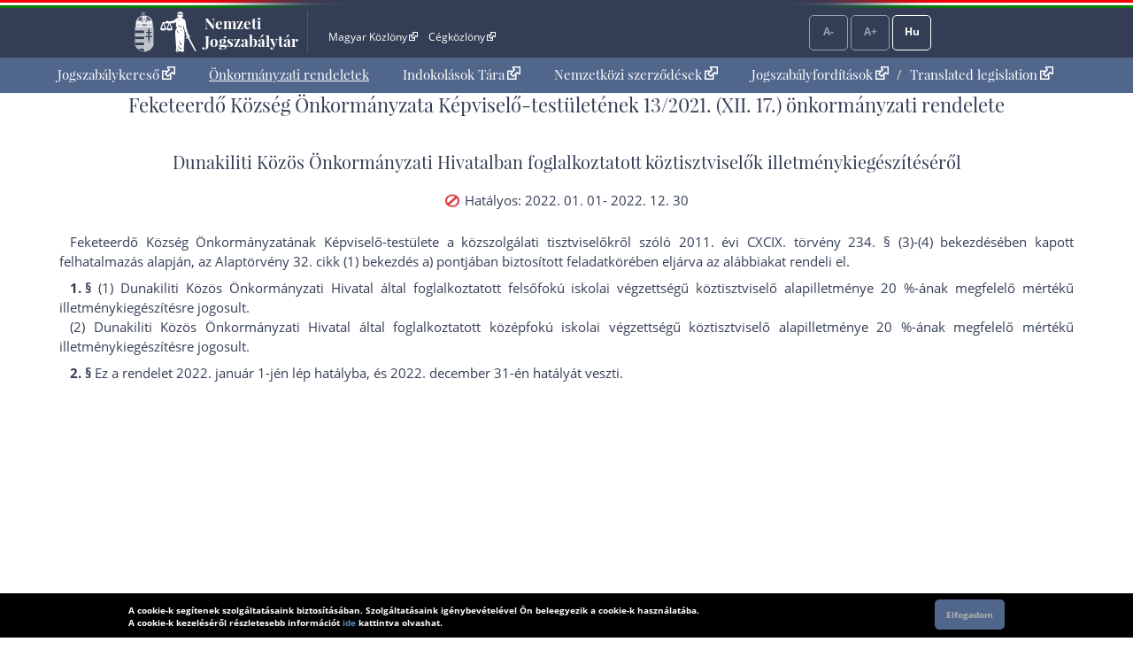

--- FILE ---
content_type: text/html; charset=UTF-8
request_url: https://or.njt.hu/eli/370301/r/2021/13
body_size: 15336
content:
<!DOCTYPE html>


<html id="html" lang="hu">
    <head>        
        <title>Önkormányzati rendelet</title>              
    	<meta charset="UTF-8">    	
    	<meta http-equiv="X-UA-Compatible" content="IE=edge">
   		<meta name="title" id="meta_title" content="Nemzeti Jogszabálytár – MKIFK Magyar Közlönykiadó és Igazságügyi Forditóközpont Zrt.">
    	<meta name="description" id="meta_description" content="Magyarország hivatalos, hiteles, ingyenesen használható jogszabálygyűjteménye, az MKIFK Magyar Közlönykiadó és Igazságügyi Forditóközpont Zrt. gondozásában">
    	<link rel="icon" type="image/png" sizes="32x32" href="/favicon-32x32.png">
    	<link rel="icon" type="image/png" sizes="96x96" href="/favicon-96x96.png">
    	<link rel="icon" type="image/png" sizes="16x16" href="/favicon-16x16.png">
    	
        			<link rel="stylesheet" href="/build/vendors~app.a5e4423e.css"><link rel="stylesheet" href="/build/app.8f972446.css">
                <link rel="stylesheet" href="/build/ijror-style.9ba768f2.css">
        
            
            
                    <script src="/build/runtime.6e3f3c3a.js"></script><script src="/build/vendors~app~onk~rend.9f738cba.js"></script><script src="/build/vendors~app~onk.81e68425.js"></script><script src="/build/vendors~app.67f264b9.js"></script><script src="/build/app.16a96cfb.js"></script>
            	         	
    <script src="/build/vendors~rend.4160c0a4.js"></script><script src="/build/rend.50cf9582.js"></script>
                
                           
       
    </head>
    
    <body style="pointer-events: all;">
            
	<header id="header" aria-label="Az oldal fejléce">    
        <div id="top_flag_line" class="top-flag-line-fixed">
    <div id="top_header_line" data-ng-controller="accountCtrl">
        <div class="wrapper">
        
            <div class="logo">
    			<div id="betaver" style="position: absolute; right:0;top:0;background: #ffffaa; color: black; font-family: 'Open Sans', sans-serif; padding: 0 2px; font-size: 10px;"></div>
				<h1>
					<a onclick="njtApp.njtService.setLastSearchPath('');njtApp.njtService.setLastArchiveSearchPath('');" href="https://njt.hu/">Nemzeti Jogszabálytár</a>
				</h1>
			</div>

			<div class="top-links">
				<ul id="top-menu" role="menubar" aria-label="Fejléc hivatkozások">
					<li role="menuitem"><a href="http://www.magyarkozlony.hu/"   target="_blank" data-toggle="tooltip" data-placement="bottom" aria-label="Magyar Közlöny - Külső hivatkozás" >Magyar Közlöny<span class="kulsolink"></span></a></li>
					<li role="menuitem"><a href="http://www.cegkozlony.hu/"      target="_blank" data-toggle="tooltip" data-placement="bottom" aria-label="Cégközlöny - Külső hivatkozás" >Cégközlöny<span class="kulsolink"></span></a></li>
			    </ul>
				<ul id="top-right" role="menubar" aria-label="Belépés gomb">
										
					<li aria-hidden="true"><a class="njtButton disabled" id="smaller" title="Kisebb betűméret">A-</a></li>
					<li aria-hidden="true"><a class="njtButton disabled" id="larger" title="Nagyobb betűméret">A+</a></li>
					<li aria-hidden="true" role="menuitem"><a class="njtButton" id="language" title="Nyelvválasztó" aria-label="Nyelvválasztó">Hu</a></li>
				</ul>
			</div>

			<div class="clbo"></div>

			<div id="language-selector" class="on-top-window">    
				<ul class="lang-menu">
					<li><a href="/lang" target="_self">Magyar</a></li>
					<li><a href="/lang/en" target="_self">English</a></li>
    				<li><a href="#" onclick="languageWindow.showMessage('bubulgarian')">Български</a></li>
    				<li><a href="#" onclick="languageWindow.showMessage('gogreek')">Ελληνικά</a></li>
    				<li><a href="#" onclick="languageWindow.showMessage('hocroatian')">Hrvatski</a></li>
    				<li><a href="#" onclick="languageWindow.showMessage('lepolish')">Polski</a></li>
    				<li><a href="#" onclick="languageWindow.showMessage('negerman')">Deutsch</a></li>
    				<li><a href="#" onclick="languageWindow.showMessage('orarmenian')">Հայերեն</a></li>
    				<li><a href="#" onclick="languageWindow.showMessage('rogypsy')">Gypsy</a></li>
    				<li><a href="#" onclick="languageWindow.showMessage('roromanian')">Română</a></li>
    				<li><a href="#" onclick="languageWindow.showMessage('rurusin')">Ruszin</a></li>
    				<li><a href="#" onclick="languageWindow.showMessage('szeserbian')">Српски</a></li>
    				<li><a href="#" onclick="languageWindow.showMessage('szlovaslovakian')">Slovenčina</a></li>
    				<li><a href="#" onclick="languageWindow.showMessage('szloveslovenian')">Slovenščina</a></li>
    				<li><a href="#" onclick="languageWindow.showMessage('ukukrainian')">Українська</a></li>    
				</ul>
			</div>
        </div>                    
    </div>
</div>

	</header>

	<nav id="interactive">    
        <div id="sitelinks" class="mainWrapper" data-ng-controller="origMainCtrl">
        	<nav id="main-menu-holder">
            	<div class="main-menu">
                	<ul role="menubar" aria-label="Kezdőoldali hivatkozások">
                        <li role="menuitem"><a href="https://njt.hu/">Jogszabálykereső<span class="kulsolink kl-mainmenu"></span></a></li>
                        <li role="menuitem"><a href="/onkorm" class="active">Önkormányzati rendeletek</a></li>
                        <li role="menuitem"><a href="https://njt.hu/justification_search">Indokolások Tára<span class="kulsolink kl-mainmenu"></span></a></li>                    
                                                <li role="menuitem"><a href="https://njt.hu/international_agreement">Nemzetközi szerződések<span class="kulsolink kl-mainmenu"></span></a></li>
                        <li role="menuitem"><a href="https://njt.hu/forditasok">Jogszabályfordítások<span class="kulsolink kl-mainmenu"></span></a><span> / </span><a href="https://njt.hu/translations">Translated legislation<span class="kulsolink kl-mainmenu"></span></a></li>
                    </ul>
                </div>
			</nav>                    
            <section id="find-holder" class="search" data-ng-controller="searchSimpleCtrl">
	        	<div class="content wrapper ">
	            	        	</div>
    		</section>
	    	<section id="welcome-holder">
	        	<div class="content wrapper welcome">
	        		        	</div>
	    	</section>
        </div>
	</nav>

	<main id="maincontents">    
    	<div id="dynamic" class="mainWrapper empty" style="display: block; margin-bottom: 2em;">    
            <div class="container">
	<article>
	<div class="row justify-content-md-center">
		<div class="col-md-auto jogszabaly">
		
			<div id="scrollTitle">
			    			    <h1 class="pslice jogszabalyMainTitle" style="padding-bottom: 0;">Feketeerdő Község Önkormányzata Képviselő-testületének 13/2021. (XII. 17.) önkormányzati rendelete</h1>
			    <h2 class="pslice jogszabalySubtitle" style="margin-top: 0.6rem;">Dunakiliti Közös Önkormányzati Hivatalban foglalkoztatott köztisztviselők illetménykiegészítéséről</h2>
			    <span class="hataly" id="hataly" style="padding-bottom: 0;">			    	
			    	<span class="circle past"></span>
			    	<span class="hatalyText">Hatályos: 2022. 01. 01- 2022. 12. 30</span>
			    </span>
			</div>
					
	        <!--i-->
<span class="jhId" id="NR"></span><h1 id="sc20215Y-3359SP000013-2" class="pslice jogszabalyMainTitle mainTitle">Feketeerdő Község Önkormányzata Képviselő-testületének 13/2021. (XII. 17.) önkormányzati rendelete</h1><!--i-->
<span class="jhId" id="CI"></span><h2 id="sc20215Y-3359SP000013-4" class="pslice jogszabalySubtitle">Dunakiliti Közös Önkormányzati Hivatalban foglalkoztatott köztisztviselők illetménykiegészítéséről</h2><div class="hataly">2022.01.01.</div><!--i-->
<span class="jhId" id="PR"></span><div id="sc20215Y-3359SP000013-6" class="preambulum"><p>Feketeerdő Község Önkormányzatának Képviselő-testülete a közszolgálati tisztviselőkről szóló <a href="https://njt.hu/jogszabaly/2011-199-00-00#SZ234@BE3" target="_blank">2011. évi CXCIX. törvény 234. § (3)-(4) bekezdés</a>ében kapott felhatalmazás alapján, <a href="https://njt.hu/jogszabaly/2011-4301-02-00#CA32@BE1@POA" target="_blank">az Alaptörvény 32. cikk (1) bekezdés a) pont</a>jában biztosított feladatkörében eljárva az alábbiakat rendeli el.</p></div><!--i-->
<span class="jhId" id="SZ1."></span><div id="sc20215Y-3359SP000013-8" class="szakasz"></div><!--n-->
<span class="jhId" id="SZ1.@BE(1)"></span><div id="sc20215Y-3359SP000013-9" class="bekezdesNyito"><p class=" mt"><span class="jel"><span class="szakasz-jel">1. §</span> (1)</span> Dunakiliti Közös Önkormányzati Hivatal által foglalkoztatott felsőfokú iskolai végzettségű köztisztviselő alapilletménye 20 %-ának megfelelő mértékű illetménykiegészítésre jogosult.</p></div><!--n-->
<span class="jhId" id="SZ1.@BE(2)"></span><div id="sc20215Y-3359SP000013-12" class="bekezdesNyito"><p><span class="jel"> (2)</span> Dunakiliti Közös Önkormányzati Hivatal által foglalkoztatott középfokú iskolai végzettségű köztisztviselő alapilletménye 20 %-ának megfelelő mértékű illetménykiegészítésre jogosult.</p></div><!--i-->
<span class="jhId" id="SZ2."></span><div id="sc20215Y-3359SP000013-15" class="szakasz"></div><!--n-->
<span class="jhId" id="SZ2.@BE0"></span><div id="sc20215Y-3359SP000013-16" class="bekezdesNyito"><p class=" mt"><span class="jel"><span class="szakasz-jel">2. §</span></span> Ez a rendelet 2022. január 1-jén lép hatályba, és 2022. december 31-én hatályát veszti.</p></div> 
            
                                   
        </div>
	</div>
	</article>
</div>

<section>
	
	<div id="dynamic-footnote" onclick="rendtool.footClose();" class="alert alert-warning alert-dismissible fade">
		<span id="footnote-content" class="footnoteText"></span>
        <button type="button" class="close" aria-label="Bezárja a lábjegyzetet">
    		<span aria-hidden="true">&times;</span>
		</button>
    </div>
    	
</section>

        	<div data-ng-view></div>
    	</div>
	</main>

	<footer>    
            <section>
        <div id="bottom_flag_line" class="navbar-fixed">
            <div id="bottom_black_line">
                <div class="wrapper">
                
                    <div data-ng-controller="pageBarCtrl" class="pageBar">                    	
                    	<ul>
                    		                        		<li id="pageBarSearch" class="pager search wide"><a id="btnRendeletkereso" class="page" href="/onkorm/-:-:-:-:-:-:-:-:-" data-toggle="tooltip" data-placement="top" title="Keresés">Rendeletkereső</a></li>
                        		                    		                    	</ul>                    	
                    </div>
                    
                    
                    <div id="explanation-window" class="explanation-panel collapse" onclick="$('#explanation-window').collapse('hide');">
					    <ul>
					        <li class="e1">Hatályos</li>
					        <li class="e2">Már nem hatályos</li>
					        <li class="e3">Még nem hatályos</li>
					        <li class="e5">Módosulni fog</li>
					        <li class="e6">Időállapotok</li>
					        <li class="e4">Adott napon hatályos</li>
					        <li class="e7">Közlönyállapot</li>
					        <li class="e8">Archívum</li>
					        <li class="e9">Indokolás</li>
					    </ul>
					</div>
					<a href="#explanation-window" id="explanation" class="explanation" data-toggle="collapse" role="button" aria-expanded="false" aria-controls="explanation-window">Jelmagyarázat</a>
                    <a id="scrollToTop" class="floatBtn scrollToTop" data-njttitle="Lap tetejére" onclick="uitools.goToTop();"><span></span>Lap tetejére</a>
                </div>
            </div>
        </div>
    </section>
        
        <div id="sticky-footer-wrapper"></div>
    
<div class="text">
   	<ul>
       	<li><a href="https://njt.hu/static/about">Impresszum<span class="kulsolink kl-footer"></span></a></li>
       	<li><a href="https://njt.hu/bundles/njtfrontend/docs/felhasznalasi_feltetelek_es_jogi_hatter.pdf?v8366408f3.7822.20201209160030" target="_blank" data-toggle="tooltip" data-placement="bottom" title="Új ablakban">Felhasználási feltételek<span class="kulsolink kl-footer"></span></a></li>
       	<li><a href="https://njt.hu/bundles/njtfrontend/docs/akadalymentesitesi.pdf?v0ef628fec.8871.20220201194825.1.1.23" target="_blank" data-toggle="tooltip" data-placement="bottom" title="Új ablakban">Akadálymentesítési nyilatkozat<span class="kulsolink kl-footer"></span></a></li>       	
       	<li><a href="https://njt.hu/adatkezelesi_tajekoztato" target="_blank" data-toggle="tooltip" data-placement="bottom" title="Új ablakban">Adatkezelési tájékoztató<span class="kulsolink kl-footer"></span></a></li>
    </ul>
   	<span>
       	A Nemzeti Jogszabálytár mindenki számára térítésmentesen igénybe vehető jogszabálykereső szolgáltatás.<br/>
       	A Nemzeti Jogszabálytár tartalomszolgáltatója és a szolgáltatás üzemeltetője az MKIFK Magyar Közlönykiadó és Igazságügyi Forditóközpont Zrt.
    </span><br/>
    <span style="padding:0;">
       	© A Nemzeti Jogszabálytárban elérhető szövegek tekintetében az MKIFK Magyar Közlönykiadó és Igazságügyi Forditóközpont Zrt. minden jogot fenntart!<br/>
       	<span style="color: darkslateblue;">v1.5.0</span>           	
    </span>
    
</div>
<div class="footerLogos">
	<a href="https://mhk.hu/projektjeink" target="_blank" data-toggle="tooltip" data-placement="bottom" title="Új ablakban">
		<img alt="Új Széchenyi Terv logó" src="https://njt.hu//bundles/njtfrontend/images/layout/footer_logo_1.png?v479279da5.8182.20210428143720.0.9.48.4" >
	</a>
	<a href="https://kozadat.hu/kereso/" target="_blank" data-toggle="tooltip" data-placement="bottom" title="Új ablakban">
		<img alt="Közadatkereső logó" src="https://njt.hu//bundles/njtfrontend/images/layout/footer_logo_2.png?v479279da5.8182.20210428143720.0.9.48.4" >
	</a>
</div>
   	

        <div id="cookie-law" class="collapse" >
	<div id="cookie-law-holder">
    	<span>A cookie-k segítenek szolgáltatásaink biztosításában. Szolgáltatásaink igénybevételével Ön beleegyezik a cookie-k használatába.<br/>A cookie-k kezeléséről részletesebb információt <a href="https://uj.njt.hu/static/cookie">ide</a> kattintva olvashat.</span>
        <button id="acceptButton" onclick="uitools.acceptCookieLaw()">Elfogadom</button>
	</div>
</div>
	</footer>
        
        
    
    <script>
    	$(document).ready( function() {
    	rendtool.init( false, 'https://njt.hu/', 'https://or.njt.hu/' );
    	$(window).scroll( function() { rendtool.footClose(); } );
	});
    </script>
    
        <!-- Global site tag (gtag.js) - Google Analytics -->
    <script async src="https://www.googletagmanager.com/gtag/js?id=UA-28015740-1"></script>
    <script>
        window.dataLayer = window.dataLayer || [];
        function gtag(){dataLayer.push(arguments);}
        gtag('js', new Date());

        gtag('config', 'UA-28015740-1');
    </script>
                
</body>
</html>


--- FILE ---
content_type: text/css
request_url: https://or.njt.hu/build/app.8f972446.css
body_size: 796437
content:
:root {
	/* jogszabaly.css */
	--black:	 			#000;
	--main-bgr:  			#fff;
	--main-bgr-trans:		transparent;
	--main-pen:  			#333e55;
	--main-link: 			#333e55;
	--main-link-hover:		#7399c1;
	--main-link2:			#5d89b8;
	--main-border:			black;
	--main-outline:			#333e55;
	--header-bgr:			#333e55;
	--menu-bgr:				#51668b;
	--toplink-pen:			#fff;
	--focus-toplinks:		#fff;
	
	--loading-bgr:			gray;
	--btn-disabled-hover:	#51668b;
	--border-clbo:			#afafaf;
	
	--jog-link:				#3d5988;
	--jog-link-decor:		#ddd;
	--jog-em:				#ddeeff;
	--jog-bgr:				#ccffcc;
	--jog-gray:				gray;
	--jog-gray-bgr:			#ffcccc;		
	--jog-border-green:		green;
	--jog-border-red:		red;
	--jog-border-ltgray:	lightgrey;
	--jog-border-title:		#c6c6c6;
	--jog-td-bgr-red:		#fcc;	
	--jog-td-bgr-green:		#cfc;
	--jog-td-bgr-blue:		#ccf;
	--jog-ph-bgr:			#fafafa;
	
	--foot-bgr:				#ffffaa;
	--foot-pen:				#7399c1;
	
	--res-link:				#5d89b8;
	
	--tbl-opener:			#fff;
	--tbl-opener-bgr:		#51668b;	
	--tbl-opener-hover: 	#7399c1;
	
	--form-group-label:		#777777;
	--form-group-filled:	#faffbd;
	--form-group-placeholder: #ccc;
	--form-btnbgr-clear:	#a53d3d;
	--form-btnbgr-find:		#51668b;
	
	--tooltip-bgr:			#faffbd;
	--tooltip-border:		#dddd88;
	
}
.select2-container {
  box-sizing: border-box;
  display: inline-block;
  margin: 0;
  position: relative;
  vertical-align: middle; }
  .select2-container .select2-selection--single {
    box-sizing: border-box;
    cursor: pointer;
    display: block;
    height: 28px;
    user-select: none;
    -webkit-user-select: none; }
    .select2-container .select2-selection--single .select2-selection__rendered {
      display: block;
      padding-left: 8px;
      padding-right: 20px;
      overflow: hidden;
      text-overflow: ellipsis;
      white-space: nowrap; }
    .select2-container .select2-selection--single .select2-selection__clear {
      position: relative; }
  .select2-container[dir="rtl"] .select2-selection--single .select2-selection__rendered {
    padding-right: 8px;
    padding-left: 20px; }
  .select2-container .select2-selection--multiple {
    box-sizing: border-box;
    cursor: pointer;
    display: block;
    min-height: 32px;
    user-select: none;
    -webkit-user-select: none; }
    .select2-container .select2-selection--multiple .select2-selection__rendered {
      display: inline-block;
      overflow: hidden;
      padding-left: 8px;
      text-overflow: ellipsis;
      white-space: nowrap; }
  .select2-container .select2-search--inline {
    float: left; }
    .select2-container .select2-search--inline .select2-search__field {
      box-sizing: border-box;
      border: none;
      font-size: 100%;
      margin-top: 5px;
      padding: 0; }
      .select2-container .select2-search--inline .select2-search__field::-webkit-search-cancel-button {
        -webkit-appearance: none; }

.select2-dropdown {
  background-color: white;
  border: 1px solid #aaa;
  border-radius: 4px;
  box-sizing: border-box;
  display: block;
  position: absolute;
  left: -100000px;
  width: 100%;
  z-index: 1051; }

.select2-results {
  display: block; }

.select2-results__options {
  list-style: none;
  margin: 0;
  padding: 0; }

.select2-results__option {
  padding: 6px;
  user-select: none;
  -webkit-user-select: none; }
  .select2-results__option[aria-selected] {
    cursor: pointer; }

.select2-container--open .select2-dropdown {
  left: 0; }

.select2-container--open .select2-dropdown--above {
  border-bottom: none;
  border-bottom-left-radius: 0;
  border-bottom-right-radius: 0; }

.select2-container--open .select2-dropdown--below {
  border-top: none;
  border-top-left-radius: 0;
  border-top-right-radius: 0; }

.select2-search--dropdown {
  display: block;
  padding: 4px; }
  .select2-search--dropdown .select2-search__field {
    padding: 4px;
    width: 100%;
    box-sizing: border-box; }
    .select2-search--dropdown .select2-search__field::-webkit-search-cancel-button {
      -webkit-appearance: none; }
  .select2-search--dropdown.select2-search--hide {
    display: none; }

.select2-close-mask {
  border: 0;
  margin: 0;
  padding: 0;
  display: block;
  position: fixed;
  left: 0;
  top: 0;
  min-height: 100%;
  min-width: 100%;
  height: auto;
  width: auto;
  opacity: 0;
  z-index: 99;
  background-color: #fff;
  filter: alpha(opacity=0); }

.select2-hidden-accessible {
  border: 0 !important;
  clip: rect(0 0 0 0) !important;
  -webkit-clip-path: inset(50%) !important;
  clip-path: inset(50%) !important;
  height: 1px !important;
  overflow: hidden !important;
  padding: 0 !important;
  position: absolute !important;
  width: 1px !important;
  white-space: nowrap !important; }

.select2-container--default .select2-selection--single {
  background-color: #fff;
  border: 1px solid #aaa;
  border-radius: 4px; }
  .select2-container--default .select2-selection--single .select2-selection__rendered {
    color: #444;
    line-height: 28px; }
  .select2-container--default .select2-selection--single .select2-selection__clear {
    cursor: pointer;
    float: right;
    font-weight: bold; }
  .select2-container--default .select2-selection--single .select2-selection__placeholder {
    color: #999; }
  .select2-container--default .select2-selection--single .select2-selection__arrow {
    height: 26px;
    position: absolute;
    top: 1px;
    right: 1px;
    width: 20px; }
    .select2-container--default .select2-selection--single .select2-selection__arrow b {
      border-color: #888 transparent transparent transparent;
      border-style: solid;
      border-width: 5px 4px 0 4px;
      height: 0;
      left: 50%;
      margin-left: -4px;
      margin-top: -2px;
      position: absolute;
      top: 50%;
      width: 0; }

.select2-container--default[dir="rtl"] .select2-selection--single .select2-selection__clear {
  float: left; }

.select2-container--default[dir="rtl"] .select2-selection--single .select2-selection__arrow {
  left: 1px;
  right: auto; }

.select2-container--default.select2-container--disabled .select2-selection--single {
  background-color: #eee;
  cursor: default; }
  .select2-container--default.select2-container--disabled .select2-selection--single .select2-selection__clear {
    display: none; }

.select2-container--default.select2-container--open .select2-selection--single .select2-selection__arrow b {
  border-color: transparent transparent #888 transparent;
  border-width: 0 4px 5px 4px; }

.select2-container--default .select2-selection--multiple {
  background-color: white;
  border: 1px solid #aaa;
  border-radius: 4px;
  cursor: text; }
  .select2-container--default .select2-selection--multiple .select2-selection__rendered {
    box-sizing: border-box;
    list-style: none;
    margin: 0;
    padding: 0 5px;
    width: 100%; }
    .select2-container--default .select2-selection--multiple .select2-selection__rendered li {
      list-style: none; }
  .select2-container--default .select2-selection--multiple .select2-selection__placeholder {
    color: #999;
    margin-top: 5px;
    float: left; }
  .select2-container--default .select2-selection--multiple .select2-selection__clear {
    cursor: pointer;
    float: right;
    font-weight: bold;
    margin-top: 5px;
    margin-right: 10px; }
  .select2-container--default .select2-selection--multiple .select2-selection__choice {
    background-color: #e4e4e4;
    border: 1px solid #aaa;
    border-radius: 4px;
    cursor: default;
    float: left;
    margin-right: 5px;
    margin-top: 5px;
    padding: 0 5px; }
  .select2-container--default .select2-selection--multiple .select2-selection__choice__remove {
    color: #999;
    cursor: pointer;
    display: inline-block;
    font-weight: bold;
    margin-right: 2px; }
    .select2-container--default .select2-selection--multiple .select2-selection__choice__remove:hover {
      color: #333; }

.select2-container--default[dir="rtl"] .select2-selection--multiple .select2-selection__choice, .select2-container--default[dir="rtl"] .select2-selection--multiple .select2-selection__placeholder, .select2-container--default[dir="rtl"] .select2-selection--multiple .select2-search--inline {
  float: right; }

.select2-container--default[dir="rtl"] .select2-selection--multiple .select2-selection__choice {
  margin-left: 5px;
  margin-right: auto; }

.select2-container--default[dir="rtl"] .select2-selection--multiple .select2-selection__choice__remove {
  margin-left: 2px;
  margin-right: auto; }

.select2-container--default.select2-container--focus .select2-selection--multiple {
  border: solid black 1px;
  outline: 0; }

.select2-container--default.select2-container--disabled .select2-selection--multiple {
  background-color: #eee;
  cursor: default; }

.select2-container--default.select2-container--disabled .select2-selection__choice__remove {
  display: none; }

.select2-container--default.select2-container--open.select2-container--above .select2-selection--single, .select2-container--default.select2-container--open.select2-container--above .select2-selection--multiple {
  border-top-left-radius: 0;
  border-top-right-radius: 0; }

.select2-container--default.select2-container--open.select2-container--below .select2-selection--single, .select2-container--default.select2-container--open.select2-container--below .select2-selection--multiple {
  border-bottom-left-radius: 0;
  border-bottom-right-radius: 0; }

.select2-container--default .select2-search--dropdown .select2-search__field {
  border: 1px solid #aaa; }

.select2-container--default .select2-search--inline .select2-search__field {
  background: transparent;
  border: none;
  outline: 0;
  box-shadow: none;
  -webkit-appearance: textfield; }

.select2-container--default .select2-results > .select2-results__options {
  max-height: 200px;
  overflow-y: auto; }

.select2-container--default .select2-results__option[role=group] {
  padding: 0; }

.select2-container--default .select2-results__option[aria-disabled=true] {
  color: #999; }

.select2-container--default .select2-results__option[aria-selected=true] {
  background-color: #ddd; }

.select2-container--default .select2-results__option .select2-results__option {
  padding-left: 1em; }
  .select2-container--default .select2-results__option .select2-results__option .select2-results__group {
    padding-left: 0; }
  .select2-container--default .select2-results__option .select2-results__option .select2-results__option {
    margin-left: -1em;
    padding-left: 2em; }
    .select2-container--default .select2-results__option .select2-results__option .select2-results__option .select2-results__option {
      margin-left: -2em;
      padding-left: 3em; }
      .select2-container--default .select2-results__option .select2-results__option .select2-results__option .select2-results__option .select2-results__option {
        margin-left: -3em;
        padding-left: 4em; }
        .select2-container--default .select2-results__option .select2-results__option .select2-results__option .select2-results__option .select2-results__option .select2-results__option {
          margin-left: -4em;
          padding-left: 5em; }
          .select2-container--default .select2-results__option .select2-results__option .select2-results__option .select2-results__option .select2-results__option .select2-results__option .select2-results__option {
            margin-left: -5em;
            padding-left: 6em; }

.select2-container--default .select2-results__option--highlighted[aria-selected] {
  background-color: #5897fb;
  color: white; }

.select2-container--default .select2-results__group {
  cursor: default;
  display: block;
  padding: 6px; }

.select2-container--classic .select2-selection--single {
  background-color: #f7f7f7;
  border: 1px solid #aaa;
  border-radius: 4px;
  outline: 0;
  background-image: -webkit-linear-gradient(top, white 50%, #eeeeee 100%);
  background-image: -o-linear-gradient(top, white 50%, #eeeeee 100%);
  background-image: linear-gradient(to bottom, white 50%, #eeeeee 100%);
  background-repeat: repeat-x;
  filter: progid:DXImageTransform.Microsoft.gradient(startColorstr='#FFFFFFFF', endColorstr='#FFEEEEEE', GradientType=0); }
  .select2-container--classic .select2-selection--single:focus {
    border: 1px solid #5897fb; }
  .select2-container--classic .select2-selection--single .select2-selection__rendered {
    color: #444;
    line-height: 28px; }
  .select2-container--classic .select2-selection--single .select2-selection__clear {
    cursor: pointer;
    float: right;
    font-weight: bold;
    margin-right: 10px; }
  .select2-container--classic .select2-selection--single .select2-selection__placeholder {
    color: #999; }
  .select2-container--classic .select2-selection--single .select2-selection__arrow {
    background-color: #ddd;
    border: none;
    border-left: 1px solid #aaa;
    border-top-right-radius: 4px;
    border-bottom-right-radius: 4px;
    height: 26px;
    position: absolute;
    top: 1px;
    right: 1px;
    width: 20px;
    background-image: -webkit-linear-gradient(top, #eeeeee 50%, #cccccc 100%);
    background-image: -o-linear-gradient(top, #eeeeee 50%, #cccccc 100%);
    background-image: linear-gradient(to bottom, #eeeeee 50%, #cccccc 100%);
    background-repeat: repeat-x;
    filter: progid:DXImageTransform.Microsoft.gradient(startColorstr='#FFEEEEEE', endColorstr='#FFCCCCCC', GradientType=0); }
    .select2-container--classic .select2-selection--single .select2-selection__arrow b {
      border-color: #888 transparent transparent transparent;
      border-style: solid;
      border-width: 5px 4px 0 4px;
      height: 0;
      left: 50%;
      margin-left: -4px;
      margin-top: -2px;
      position: absolute;
      top: 50%;
      width: 0; }

.select2-container--classic[dir="rtl"] .select2-selection--single .select2-selection__clear {
  float: left; }

.select2-container--classic[dir="rtl"] .select2-selection--single .select2-selection__arrow {
  border: none;
  border-right: 1px solid #aaa;
  border-radius: 0;
  border-top-left-radius: 4px;
  border-bottom-left-radius: 4px;
  left: 1px;
  right: auto; }

.select2-container--classic.select2-container--open .select2-selection--single {
  border: 1px solid #5897fb; }
  .select2-container--classic.select2-container--open .select2-selection--single .select2-selection__arrow {
    background: transparent;
    border: none; }
    .select2-container--classic.select2-container--open .select2-selection--single .select2-selection__arrow b {
      border-color: transparent transparent #888 transparent;
      border-width: 0 4px 5px 4px; }

.select2-container--classic.select2-container--open.select2-container--above .select2-selection--single {
  border-top: none;
  border-top-left-radius: 0;
  border-top-right-radius: 0;
  background-image: -webkit-linear-gradient(top, white 0%, #eeeeee 50%);
  background-image: -o-linear-gradient(top, white 0%, #eeeeee 50%);
  background-image: linear-gradient(to bottom, white 0%, #eeeeee 50%);
  background-repeat: repeat-x;
  filter: progid:DXImageTransform.Microsoft.gradient(startColorstr='#FFFFFFFF', endColorstr='#FFEEEEEE', GradientType=0); }

.select2-container--classic.select2-container--open.select2-container--below .select2-selection--single {
  border-bottom: none;
  border-bottom-left-radius: 0;
  border-bottom-right-radius: 0;
  background-image: -webkit-linear-gradient(top, #eeeeee 50%, white 100%);
  background-image: -o-linear-gradient(top, #eeeeee 50%, white 100%);
  background-image: linear-gradient(to bottom, #eeeeee 50%, white 100%);
  background-repeat: repeat-x;
  filter: progid:DXImageTransform.Microsoft.gradient(startColorstr='#FFEEEEEE', endColorstr='#FFFFFFFF', GradientType=0); }

.select2-container--classic .select2-selection--multiple {
  background-color: white;
  border: 1px solid #aaa;
  border-radius: 4px;
  cursor: text;
  outline: 0; }
  .select2-container--classic .select2-selection--multiple:focus {
    border: 1px solid #5897fb; }
  .select2-container--classic .select2-selection--multiple .select2-selection__rendered {
    list-style: none;
    margin: 0;
    padding: 0 5px; }
  .select2-container--classic .select2-selection--multiple .select2-selection__clear {
    display: none; }
  .select2-container--classic .select2-selection--multiple .select2-selection__choice {
    background-color: #e4e4e4;
    border: 1px solid #aaa;
    border-radius: 4px;
    cursor: default;
    float: left;
    margin-right: 5px;
    margin-top: 5px;
    padding: 0 5px; }
  .select2-container--classic .select2-selection--multiple .select2-selection__choice__remove {
    color: #888;
    cursor: pointer;
    display: inline-block;
    font-weight: bold;
    margin-right: 2px; }
    .select2-container--classic .select2-selection--multiple .select2-selection__choice__remove:hover {
      color: #555; }

.select2-container--classic[dir="rtl"] .select2-selection--multiple .select2-selection__choice {
  float: right;
  margin-left: 5px;
  margin-right: auto; }

.select2-container--classic[dir="rtl"] .select2-selection--multiple .select2-selection__choice__remove {
  margin-left: 2px;
  margin-right: auto; }

.select2-container--classic.select2-container--open .select2-selection--multiple {
  border: 1px solid #5897fb; }

.select2-container--classic.select2-container--open.select2-container--above .select2-selection--multiple {
  border-top: none;
  border-top-left-radius: 0;
  border-top-right-radius: 0; }

.select2-container--classic.select2-container--open.select2-container--below .select2-selection--multiple {
  border-bottom: none;
  border-bottom-left-radius: 0;
  border-bottom-right-radius: 0; }

.select2-container--classic .select2-search--dropdown .select2-search__field {
  border: 1px solid #aaa;
  outline: 0; }

.select2-container--classic .select2-search--inline .select2-search__field {
  outline: 0;
  box-shadow: none; }

.select2-container--classic .select2-dropdown {
  background-color: white;
  border: 1px solid transparent; }

.select2-container--classic .select2-dropdown--above {
  border-bottom: none; }

.select2-container--classic .select2-dropdown--below {
  border-top: none; }

.select2-container--classic .select2-results > .select2-results__options {
  max-height: 200px;
  overflow-y: auto; }

.select2-container--classic .select2-results__option[role=group] {
  padding: 0; }

.select2-container--classic .select2-results__option[aria-disabled=true] {
  color: grey; }

.select2-container--classic .select2-results__option--highlighted[aria-selected] {
  background-color: #3875d7;
  color: white; }

.select2-container--classic .select2-results__group {
  cursor: default;
  display: block;
  padding: 6px; }

.select2-container--classic.select2-container--open .select2-dropdown {
  border-color: #5897fb; }
.select2-container--bootstrap4 .select2-selection--single {
  height: calc(1.5em + 0.75rem + 2px) !important; }
  .select2-container--bootstrap4 .select2-selection--single .select2-selection__placeholder {
    color: #757575;
    line-height: calc(1.5em + 0.75rem); }
  .select2-container--bootstrap4 .select2-selection--single .select2-selection__arrow {
    position: absolute;
    top: 50%;
    right: 3px;
    width: 20px; }
    .select2-container--bootstrap4 .select2-selection--single .select2-selection__arrow b {
      top: 60%;
      border-color: #343a40 transparent transparent transparent;
      border-style: solid;
      border-width: 5px 4px 0 4px;
      width: 0;
      height: 0;
      left: 50%;
      margin-left: -4px;
      margin-top: -2px;
      position: absolute; }
  .select2-container--bootstrap4 .select2-selection--single .select2-selection__rendered {
    line-height: calc(1.5em + 0.75rem); }

.select2-search--dropdown .select2-search__field {
  border: 1px solid #ced4da;
  border-radius: 0.25rem; }

.select2-results__message {
  color: #6c757d; }

.select2-container--bootstrap4 .select2-selection--multiple {
  min-height: calc(1.5em + 0.75rem + 2px) !important; }
  .select2-container--bootstrap4 .select2-selection--multiple .select2-selection__rendered {
    -webkit-box-sizing: border-box;
            box-sizing: border-box;
    list-style: none;
    margin: 0;
    padding: 0 5px;
    width: 100%; }
  .select2-container--bootstrap4 .select2-selection--multiple .select2-selection__choice {
    color: #343a40;
    border: 1px solid #bdc6d0;
    border-radius: 0.2rem;
    padding: 0;
    padding-right: 5px;
    cursor: pointer;
    float: left;
    margin-top: 0.3em;
    margin-right: 5px; }
  .select2-container--bootstrap4 .select2-selection--multiple .select2-selection__choice__remove {
    color: #bdc6d0;
    font-weight: bold;
    margin-left: 3px;
    margin-right: 1px;
    padding-right: 3px;
    padding-left: 3px;
    float: left; }
    .select2-container--bootstrap4 .select2-selection--multiple .select2-selection__choice__remove:hover {
      color: #343a40; }

.select2-container {
  display: block; }
  
.select2-container *:focus {
  outline: 0; }

.input-group .select2-container--bootstrap4 {
  -webkit-box-flex: 1;
      -ms-flex-positive: 1;
          flex-grow: 1; }

.input-group-prepend ~ .select2-container--bootstrap4 .select2-selection {
  border-top-left-radius: 0;
  border-bottom-left-radius: 0; }

.select2-container--bootstrap4 .select2-selection {
  border: 1px solid #ced4da;
  border-radius: 0.25rem;
  width: 100%; }

.select2-container--bootstrap4.select2-container--focus .select2-selection {
  border-color: #17a2b8;
  -webkit-box-shadow: 0 0 0 0.2rem rgba(0, 123, 255, 0.25);
          box-shadow: 0 0 0 0.2rem rgba(0, 123, 255, 0.25); }

.select2-container--bootstrap4.select2-container--focus.select2-container--open .select2-selection {
  border-bottom: none;
  border-bottom-left-radius: 0;
  border-bottom-right-radius: 0; }

.select2-container--bootstrap4.select2-container--disabled .select2-selection, .select2-container--bootstrap4.select2-container--disabled.select2-container--focus .select2-selection {
  background-color: #e9ecef;
  cursor: not-allowed;
  border-color: #ced4da;
  -webkit-box-shadow: none;
          box-shadow: none; }

.select2-container--bootstrap4.select2-container--disabled .select2-search__field, .select2-container--bootstrap4.select2-container--disabled.select2-container--focus .select2-search__field {
  background-color: transparent; }

select.is-invalid ~ .select2-container--bootstrap4 .select2-selection {
  border-color: #dc3545; }

select.is-valid ~ .select2-container--bootstrap4 .select2-selection {
  border-color: #28a745; }

.select2-container--bootstrap4 .select2-dropdown {
  border-color: #ced4da;
  border-top: none;
  border-top-left-radius: 0;
  border-top-right-radius: 0; }
  .select2-container--bootstrap4 .select2-dropdown.select2-dropdown--above {
    border-top: 1px solid #ced4da;
    border-top-left-radius: 0.25rem;
    border-top-right-radius: 0.25rem; }
  .select2-container--bootstrap4 .select2-dropdown .select2-results__option[aria-selected=true] {
    background-color: #e9ecef; }

.select2-container--bootstrap4 .select2-results__option--highlighted,
.select2-container--bootstrap4 .select2-results__option--highlighted.select2-results__option[aria-selected=true] {
  background-color: #007bff;
  color: #f8f9fa; }

.select2-container--bootstrap4 .select2-results__option[role=group] {
  padding: 0; }

.select2-container--bootstrap4 .select2-results > .select2-results__options {
  max-height: 15em;
  overflow-y: auto; }

.select2-container--bootstrap4 .select2-results__group {
  padding: 6px;
  display: list-item;
  color: #6c757d; }

.select2-container--bootstrap4 .select2-selection__clear {
  width: 1.2em;
  height: 1.2em;
  line-height: 1.15em;
  padding-left: 0.3em;
  margin-top: 0.5em;
  border-radius: 100%;
  background-color: #6c757d;
  color: #f8f9fa;
  float: right;
  margin-right: 0.3em; }
  .select2-container--bootstrap4 .select2-selection__clear:hover {
    background-color: #343a40; }


*, ::after, ::before
{
	box-sizing: content-box;
}

html{
	color:var(--main-pen);
	background: var(--main-bgr);
    font-size: 10px;
}
body,
div,
dl,
dt,
dd,
ul,
ol,
li,
h1,
h2,
h3,
h4,
h5,
h6,
pre,
code,
form,
fieldset,
legend,
input,
textarea,
p,
blockquote,
th,
td {
	margin:0;
	padding:0;
}
table {
	border-collapse:collapse;
	border-spacing:0;
}
fieldset,
img {
	border:0;
}
address,
caption,
cite,
code,
dfn,
strong,
th,
var {
	font-style:normal;
	font-weight:normal;
}

em {
    font-style: inherit;
    font-weight: inherit;
}

ul {
	list-style:none;
}

caption,
th {
	text-align:left;
}
h1,
h2,
h3,
h4,
h5,
h6 {
	font-size:100%;
	font-weight:normal;
}
q:before,
q:after {
	content:'';
}
abbr,
acronym {
	border:0;
	font-variant:normal;
}
sub,
sup {
    font-size: 75%;
    line-height: 0;
    position: relative;
    vertical-align: baseline;
}

sub {
    bottom: -0.25em;
}

sup + sup {
    margin-left: 3px;
}

sup {
    top: -0.5em;
}
input,
textarea,
select {
	font-family:inherit;
	font-size:inherit;
	font-weight:inherit;
}

legend {
	color:var(--main-pen);
}


#yui3-css-stamp.cssreset { display: none; }
.ui-helper-hidden {
	display: none;
}
.ui-helper-hidden-accessible {
	border: 0;
	clip: rect(0 0 0 0);
	height: 1px;
	margin: -1px;
	overflow: hidden;
	padding: 0;
	position: absolute;
	width: 1px;
}
.ui-helper-reset {
	margin: 0;
	padding: 0;
	border: 0;
	outline: 0;
	line-height: 1.3;
	text-decoration: none;
	font-size: 100%;
	list-style: none;
}
.ui-helper-clearfix:before,
.ui-helper-clearfix:after {
	content: "";
	display: table;
	border-collapse: collapse;
}
.ui-helper-clearfix:after {
	clear: both;
}
.ui-helper-clearfix {
	min-height: 0; 
}
.ui-helper-zfix {
	width: 100%;
	height: 100%;
	top: 0;
	left: 0;
	position: absolute;
	opacity: 0;
	filter:Alpha(Opacity=0);
}

.ui-front {
	z-index: 100;
}


.ui-state-disabled {
	cursor: default !important;
}

.ui-icon {
	display: block;
	text-indent: -99999px;
	overflow: hidden;
	background-repeat: no-repeat;
}

.ui-widget-overlay {
	position: fixed;
	top: 0;
	left: 0;
	width: 100%;
	height: 100%;
}
.ui-datepicker {
	width: 17em;
	padding: .2em .2em 0;
	display: none;
}
.ui-datepicker .ui-datepicker-header {
	position: relative;
	padding: .2em 0;
}
.ui-datepicker .ui-datepicker-prev,
.ui-datepicker .ui-datepicker-next {
	position: absolute;
	top: 2px;
	width: 1.8em;
	height: 1.8em;
}
.ui-datepicker .ui-datepicker-prev-hover,
.ui-datepicker .ui-datepicker-next-hover {
	top: 1px;
}
.ui-datepicker .ui-datepicker-prev {
	left: 2px;
}
.ui-datepicker .ui-datepicker-next {
	right: 2px;
}
.ui-datepicker .ui-datepicker-prev-hover {
	left: 1px;
}
.ui-datepicker .ui-datepicker-next-hover {
	right: 1px;
}
.ui-datepicker .ui-datepicker-prev span,
.ui-datepicker .ui-datepicker-next span {
	display: block;
	position: absolute;
	left: 50%;
	margin-left: -8px;
	top: 50%;
	margin-top: -8px;
}
.ui-datepicker .ui-datepicker-title {
	margin: 0 2.3em;
	line-height: 1.8em;
	text-align: center;
}
.ui-datepicker .ui-datepicker-title select {
	font-size: 1em;
	margin: 1px 0;
}
.ui-datepicker select.ui-datepicker-month,
.ui-datepicker select.ui-datepicker-year {
	width: 49%;
}
.ui-datepicker table {
	width: 100%;
	font-size: .9em;
	border-collapse: collapse;
	margin: 0 0 .4em;
}
.ui-datepicker th {
	padding: .7em .3em;
	text-align: center;
	font-weight: bold;
	border: 0;
}
.ui-datepicker td {
	border: 0;
	padding: 1px;
}
.ui-datepicker td span,
.ui-datepicker td a {
	display: block;
	padding: .2em;
	text-align: right;
	text-decoration: none;
}
.ui-datepicker .ui-datepicker-buttonpane {
	background-image: none;
	margin: .7em 0 0 0;
	padding: 0 .2em;
	border-left: 0;
	border-right: 0;
	border-bottom: 0;
}
.ui-datepicker .ui-datepicker-buttonpane button {
	float: right;
	margin: .5em .2em .4em;
	cursor: pointer;
	padding: .2em .6em .3em .6em;
	width: auto;
	overflow: visible;
}
.ui-datepicker .ui-datepicker-buttonpane button.ui-datepicker-current {
	float: left;
}

.ui-datepicker.ui-datepicker-multi {
	width: auto;
}
.ui-datepicker-multi .ui-datepicker-group {
	float: left;
}
.ui-datepicker-multi .ui-datepicker-group table {
	width: 95%;
	margin: 0 auto .4em;
}
.ui-datepicker-multi-2 .ui-datepicker-group {
	width: 50%;
}
.ui-datepicker-multi-3 .ui-datepicker-group {
	width: 33.3%;
}
.ui-datepicker-multi-4 .ui-datepicker-group {
	width: 25%;
}
.ui-datepicker-multi .ui-datepicker-group-last .ui-datepicker-header,
.ui-datepicker-multi .ui-datepicker-group-middle .ui-datepicker-header {
	border-left-width: 0;
}
.ui-datepicker-multi .ui-datepicker-buttonpane {
	clear: left;
}
.ui-datepicker-row-break {
	clear: both;
	width: 100%;
	font-size: 0;
}

.ui-datepicker-rtl {
	direction: rtl;
}
.ui-datepicker-rtl .ui-datepicker-prev {
	right: 2px;
	left: auto;
}
.ui-datepicker-rtl .ui-datepicker-next {
	left: 2px;
	right: auto;
}
.ui-datepicker-rtl .ui-datepicker-prev:hover {
	right: 1px;
	left: auto;
}
.ui-datepicker-rtl .ui-datepicker-next:hover {
	left: 1px;
	right: auto;
}
.ui-datepicker-rtl .ui-datepicker-buttonpane {
	clear: right;
}
.ui-datepicker-rtl .ui-datepicker-buttonpane button {
	float: left;
}
.ui-datepicker-rtl .ui-datepicker-buttonpane button.ui-datepicker-current,
.ui-datepicker-rtl .ui-datepicker-group {
	float: right;
}
.ui-datepicker-rtl .ui-datepicker-group-last .ui-datepicker-header,
.ui-datepicker-rtl .ui-datepicker-group-middle .ui-datepicker-header {
	border-right-width: 0;
	border-left-width: 1px;
}


.ui-widget {
	font-family: Lucida Grande,Lucida Sans,Arial,sans-serif;
	font-size: 1.1em;
}
.ui-widget .ui-widget {
	font-size: 1em;
}
.ui-widget input,
.ui-widget select,
.ui-widget textarea,
.ui-widget button {
	font-family: Lucida Grande,Lucida Sans,Arial,sans-serif;
	font-size: 1em;
}
.ui-widget-content {
	border: 1px solid #a6c9e2;
	background: #fcfdfd url(/build/images/ui-bg_inset-hard_100_fcfdfd_1x100.6c8c6e42.png) 50% bottom repeat-x;
	color: #222222;
}
.ui-widget-content a {
	color: #222222;
}
.ui-widget-header {
	border: 1px solid #4297d7;
	background: #5c9ccc url(/build/images/ui-bg_gloss-wave_55_5c9ccc_500x100.da5ec984.png) 50% 50% repeat-x;
	color: #ffffff;
	font-weight: bold;
}
.ui-widget-header a {
	color: #ffffff;
}

.ui-state-default,
.ui-widget-content .ui-state-default,
.ui-widget-header .ui-state-default {
	border: 1px solid #c5dbec;
	background: #dfeffc url(/build/images/ui-bg_glass_85_dfeffc_1x400.3537abbe.png) 50% 50% repeat-x;
	font-weight: bold;
	color: #2e6e9e;
}
.ui-state-default a,
.ui-state-default a:link,
.ui-state-default a:visited {
	color: #2e6e9e;
	text-decoration: none;
}
.ui-state-hover,
.ui-widget-content .ui-state-hover,
.ui-widget-header .ui-state-hover,
.ui-state-focus,
.ui-widget-content .ui-state-focus,
.ui-widget-header .ui-state-focus {
	border: 1px solid #79b7e7;
	background: #d0e5f5 url(/build/images/ui-bg_glass_75_d0e5f5_1x400.bb0be0b5.png) 50% 50% repeat-x;
	font-weight: bold;
	color: #1d5987;
}
.ui-state-hover a,
.ui-state-hover a:hover,
.ui-state-hover a:link,
.ui-state-hover a:visited,
.ui-state-focus a,
.ui-state-focus a:hover,
.ui-state-focus a:link,
.ui-state-focus a:visited {
	color: #1d5987;
	text-decoration: none;
}
.ui-state-active,
.ui-widget-content .ui-state-active,
.ui-widget-header .ui-state-active {
	border: 1px solid #79b7e7;
	background: #f5f8f9 url(/build/images/ui-bg_inset-hard_100_f5f8f9_1x100.4efb123b.png) 50% 50% repeat-x;
	font-weight: bold;
	color: #e17009;
}
.ui-state-active a,
.ui-state-active a:link,
.ui-state-active a:visited {
	color: #e17009;
	text-decoration: none;
}

.ui-state-highlight,
.ui-widget-content .ui-state-highlight,
.ui-widget-header .ui-state-highlight {
	border: 1px solid #fad42e;
	background: #fbec88 url(/build/images/ui-bg_flat_55_fbec88_40x100.cc6382c0.png) 50% 50% repeat-x;
	color: #363636;
}
.ui-state-highlight a,
.ui-widget-content .ui-state-highlight a,
.ui-widget-header .ui-state-highlight a {
	color: #363636;
}
.ui-state-error,
.ui-widget-content .ui-state-error,
.ui-widget-header .ui-state-error {
	border: 1px solid #cd0a0a;
	background: #fef1ec url(/build/images/ui-bg_glass_95_fef1ec_1x400.51bb939c.png) 50% 50% repeat-x;
	color: #cd0a0a;
}
.ui-state-error a,
.ui-widget-content .ui-state-error a,
.ui-widget-header .ui-state-error a {
	color: #cd0a0a;
}
.ui-state-error-text,
.ui-widget-content .ui-state-error-text,
.ui-widget-header .ui-state-error-text {
	color: #cd0a0a;
}
.ui-priority-primary,
.ui-widget-content .ui-priority-primary,
.ui-widget-header .ui-priority-primary {
	font-weight: bold;
}
.ui-priority-secondary,
.ui-widget-content .ui-priority-secondary,
.ui-widget-header .ui-priority-secondary {
	opacity: .7;
	filter:Alpha(Opacity=70);
	font-weight: normal;
}
.ui-state-disabled,
.ui-widget-content .ui-state-disabled,
.ui-widget-header .ui-state-disabled {
	opacity: .35;
	filter:Alpha(Opacity=35);
	background-image: none;
}
.ui-state-disabled .ui-icon {
	filter:Alpha(Opacity=35);
}


.ui-icon {
	width: 16px;
	height: 16px;
}
.ui-icon,
.ui-widget-content .ui-icon {
	background-image: url(/build/images/ui-icons_469bdd_256x240.36a2a3ba.png);
}
.ui-widget-header .ui-icon {
	background-image: url(/build/images/ui-icons_d8e7f3_256x240.cb043673.png);
}
.ui-state-default .ui-icon {
	background-image: url(/build/images/ui-icons_6da8d5_256x240.1075495a.png);
}
.ui-state-hover .ui-icon,
.ui-state-focus .ui-icon {
	background-image: url(/build/images/ui-icons_217bc0_256x240.7a34afda.png);
}
.ui-state-active .ui-icon {
	background-image: url(/build/images/ui-icons_f9bd01_256x240.52a0b12a.png);
}
.ui-state-highlight .ui-icon {
	background-image: url(/build/images/ui-icons_2e83ff_256x240.764c37ef.png);
}
.ui-state-error .ui-icon,
.ui-state-error-text .ui-icon {
	background-image: url(/build/images/ui-icons_cd0a0a_256x240.5c78585b.png);
}



.ui-icon-blank { background-position: 16px 16px; }
.ui-icon-carat-1-n { background-position: 0 0; }
.ui-icon-carat-1-ne { background-position: -16px 0; }
.ui-icon-carat-1-e { background-position: -32px 0; }
.ui-icon-carat-1-se { background-position: -48px 0; }
.ui-icon-carat-1-s { background-position: -64px 0; }
.ui-icon-carat-1-sw { background-position: -80px 0; }
.ui-icon-carat-1-w { background-position: -96px 0; }
.ui-icon-carat-1-nw { background-position: -112px 0; }
.ui-icon-carat-2-n-s { background-position: -128px 0; }
.ui-icon-carat-2-e-w { background-position: -144px 0; }
.ui-icon-triangle-1-n { background-position: 0 -16px; }
.ui-icon-triangle-1-ne { background-position: -16px -16px; }
.ui-icon-triangle-1-e { background-position: -32px -16px; }
.ui-icon-triangle-1-se { background-position: -48px -16px; }
.ui-icon-triangle-1-s { background-position: -64px -16px; }
.ui-icon-triangle-1-sw { background-position: -80px -16px; }
.ui-icon-triangle-1-w { background-position: -96px -16px; }
.ui-icon-triangle-1-nw { background-position: -112px -16px; }
.ui-icon-triangle-2-n-s { background-position: -128px -16px; }
.ui-icon-triangle-2-e-w { background-position: -144px -16px; }
.ui-icon-arrow-1-n { background-position: 0 -32px; }
.ui-icon-arrow-1-ne { background-position: -16px -32px; }
.ui-icon-arrow-1-e { background-position: -32px -32px; }
.ui-icon-arrow-1-se { background-position: -48px -32px; }
.ui-icon-arrow-1-s { background-position: -64px -32px; }
.ui-icon-arrow-1-sw { background-position: -80px -32px; }
.ui-icon-arrow-1-w { background-position: -96px -32px; }
.ui-icon-arrow-1-nw { background-position: -112px -32px; }
.ui-icon-arrow-2-n-s { background-position: -128px -32px; }
.ui-icon-arrow-2-ne-sw { background-position: -144px -32px; }
.ui-icon-arrow-2-e-w { background-position: -160px -32px; }
.ui-icon-arrow-2-se-nw { background-position: -176px -32px; }
.ui-icon-arrowstop-1-n { background-position: -192px -32px; }
.ui-icon-arrowstop-1-e { background-position: -208px -32px; }
.ui-icon-arrowstop-1-s { background-position: -224px -32px; }
.ui-icon-arrowstop-1-w { background-position: -240px -32px; }
.ui-icon-arrowthick-1-n { background-position: 0 -48px; }
.ui-icon-arrowthick-1-ne { background-position: -16px -48px; }
.ui-icon-arrowthick-1-e { background-position: -32px -48px; }
.ui-icon-arrowthick-1-se { background-position: -48px -48px; }
.ui-icon-arrowthick-1-s { background-position: -64px -48px; }
.ui-icon-arrowthick-1-sw { background-position: -80px -48px; }
.ui-icon-arrowthick-1-w { background-position: -96px -48px; }
.ui-icon-arrowthick-1-nw { background-position: -112px -48px; }
.ui-icon-arrowthick-2-n-s { background-position: -128px -48px; }
.ui-icon-arrowthick-2-ne-sw { background-position: -144px -48px; }
.ui-icon-arrowthick-2-e-w { background-position: -160px -48px; }
.ui-icon-arrowthick-2-se-nw { background-position: -176px -48px; }
.ui-icon-arrowthickstop-1-n { background-position: -192px -48px; }
.ui-icon-arrowthickstop-1-e { background-position: -208px -48px; }
.ui-icon-arrowthickstop-1-s { background-position: -224px -48px; }
.ui-icon-arrowthickstop-1-w { background-position: -240px -48px; }
.ui-icon-arrowreturnthick-1-w { background-position: 0 -64px; }
.ui-icon-arrowreturnthick-1-n { background-position: -16px -64px; }
.ui-icon-arrowreturnthick-1-e { background-position: -32px -64px; }
.ui-icon-arrowreturnthick-1-s { background-position: -48px -64px; }
.ui-icon-arrowreturn-1-w { background-position: -64px -64px; }
.ui-icon-arrowreturn-1-n { background-position: -80px -64px; }
.ui-icon-arrowreturn-1-e { background-position: -96px -64px; }
.ui-icon-arrowreturn-1-s { background-position: -112px -64px; }
.ui-icon-arrowrefresh-1-w { background-position: -128px -64px; }
.ui-icon-arrowrefresh-1-n { background-position: -144px -64px; }
.ui-icon-arrowrefresh-1-e { background-position: -160px -64px; }
.ui-icon-arrowrefresh-1-s { background-position: -176px -64px; }
.ui-icon-arrow-4 { background-position: 0 -80px; }
.ui-icon-arrow-4-diag { background-position: -16px -80px; }
.ui-icon-extlink { background-position: -32px -80px; }
.ui-icon-newwin { background-position: -48px -80px; }
.ui-icon-refresh { background-position: -64px -80px; }
.ui-icon-shuffle { background-position: -80px -80px; }
.ui-icon-transfer-e-w { background-position: -96px -80px; }
.ui-icon-transferthick-e-w { background-position: -112px -80px; }
.ui-icon-folder-collapsed { background-position: 0 -96px; }
.ui-icon-folder-open { background-position: -16px -96px; }
.ui-icon-document { background-position: -32px -96px; }
.ui-icon-document-b { background-position: -48px -96px; }
.ui-icon-note { background-position: -64px -96px; }
.ui-icon-mail-closed { background-position: -80px -96px; }
.ui-icon-mail-open { background-position: -96px -96px; }
.ui-icon-suitcase { background-position: -112px -96px; }
.ui-icon-comment { background-position: -128px -96px; }
.ui-icon-person { background-position: -144px -96px; }
.ui-icon-print { background-position: -160px -96px; }
.ui-icon-trash { background-position: -176px -96px; }
.ui-icon-locked { background-position: -192px -96px; }
.ui-icon-unlocked { background-position: -208px -96px; }
.ui-icon-bookmark { background-position: -224px -96px; }
.ui-icon-tag { background-position: -240px -96px; }
.ui-icon-home { background-position: 0 -112px; }
.ui-icon-flag { background-position: -16px -112px; }
.ui-icon-calendar { background-position: -32px -112px; }
.ui-icon-cart { background-position: -48px -112px; }
.ui-icon-pencil { background-position: -64px -112px; }
.ui-icon-clock { background-position: -80px -112px; }
.ui-icon-disk { background-position: -96px -112px; }
.ui-icon-calculator { background-position: -112px -112px; }
.ui-icon-zoomin { background-position: -128px -112px; }
.ui-icon-zoomout { background-position: -144px -112px; }
.ui-icon-search { background-position: -160px -112px; }
.ui-icon-wrench { background-position: -176px -112px; }
.ui-icon-gear { background-position: -192px -112px; }
.ui-icon-heart { background-position: -208px -112px; }
.ui-icon-star { background-position: -224px -112px; }
.ui-icon-link { background-position: -240px -112px; }
.ui-icon-cancel { background-position: 0 -128px; }
.ui-icon-plus { background-position: -16px -128px; }
.ui-icon-plusthick { background-position: -32px -128px; }
.ui-icon-minus { background-position: -48px -128px; }
.ui-icon-minusthick { background-position: -64px -128px; }
.ui-icon-close { background-position: -80px -128px; }
.ui-icon-closethick { background-position: -96px -128px; }
.ui-icon-key { background-position: -112px -128px; }
.ui-icon-lightbulb { background-position: -128px -128px; }
.ui-icon-scissors { background-position: -144px -128px; }
.ui-icon-clipboard { background-position: -160px -128px; }
.ui-icon-copy { background-position: -176px -128px; }
.ui-icon-contact { background-position: -192px -128px; }
.ui-icon-image { background-position: -208px -128px; }
.ui-icon-video { background-position: -224px -128px; }
.ui-icon-script { background-position: -240px -128px; }
.ui-icon-alert { background-position: 0 -144px; }
.ui-icon-info { background-position: -16px -144px; }
.ui-icon-notice { background-position: -32px -144px; }
.ui-icon-help { background-position: -48px -144px; }
.ui-icon-check { background-position: -64px -144px; }
.ui-icon-bullet { background-position: -80px -144px; }
.ui-icon-radio-on { background-position: -96px -144px; }
.ui-icon-radio-off { background-position: -112px -144px; }
.ui-icon-pin-w { background-position: -128px -144px; }
.ui-icon-pin-s { background-position: -144px -144px; }
.ui-icon-play { background-position: 0 -160px; }
.ui-icon-pause { background-position: -16px -160px; }
.ui-icon-seek-next { background-position: -32px -160px; }
.ui-icon-seek-prev { background-position: -48px -160px; }
.ui-icon-seek-end { background-position: -64px -160px; }
.ui-icon-seek-start { background-position: -80px -160px; }
.ui-icon-seek-first { background-position: -80px -160px; }
.ui-icon-stop { background-position: -96px -160px; }
.ui-icon-eject { background-position: -112px -160px; }
.ui-icon-volume-off { background-position: -128px -160px; }
.ui-icon-volume-on { background-position: -144px -160px; }
.ui-icon-power { background-position: 0 -176px; }
.ui-icon-signal-diag { background-position: -16px -176px; }
.ui-icon-signal { background-position: -32px -176px; }
.ui-icon-battery-0 { background-position: -48px -176px; }
.ui-icon-battery-1 { background-position: -64px -176px; }
.ui-icon-battery-2 { background-position: -80px -176px; }
.ui-icon-battery-3 { background-position: -96px -176px; }
.ui-icon-circle-plus { background-position: 0 -192px; }
.ui-icon-circle-minus { background-position: -16px -192px; }
.ui-icon-circle-close { background-position: -32px -192px; }
.ui-icon-circle-triangle-e { background-position: -48px -192px; }
.ui-icon-circle-triangle-s { background-position: -64px -192px; }
.ui-icon-circle-triangle-w { background-position: -80px -192px; }
.ui-icon-circle-triangle-n { background-position: -96px -192px; }
.ui-icon-circle-arrow-e { background-position: -112px -192px; }
.ui-icon-circle-arrow-s { background-position: -128px -192px; }
.ui-icon-circle-arrow-w { background-position: -144px -192px; }
.ui-icon-circle-arrow-n { background-position: -160px -192px; }
.ui-icon-circle-zoomin { background-position: -176px -192px; }
.ui-icon-circle-zoomout { background-position: -192px -192px; }
.ui-icon-circle-check { background-position: -208px -192px; }
.ui-icon-circlesmall-plus { background-position: 0 -208px; }
.ui-icon-circlesmall-minus { background-position: -16px -208px; }
.ui-icon-circlesmall-close { background-position: -32px -208px; }
.ui-icon-squaresmall-plus { background-position: -48px -208px; }
.ui-icon-squaresmall-minus { background-position: -64px -208px; }
.ui-icon-squaresmall-close { background-position: -80px -208px; }
.ui-icon-grip-dotted-vertical { background-position: 0 -224px; }
.ui-icon-grip-dotted-horizontal { background-position: -16px -224px; }
.ui-icon-grip-solid-vertical { background-position: -32px -224px; }
.ui-icon-grip-solid-horizontal { background-position: -48px -224px; }
.ui-icon-gripsmall-diagonal-se { background-position: -64px -224px; }
.ui-icon-grip-diagonal-se { background-position: -80px -224px; }



.ui-corner-all,
.ui-corner-top,
.ui-corner-left,
.ui-corner-tl {
	border-top-left-radius: 5px;
}
.ui-corner-all,
.ui-corner-top,
.ui-corner-right,
.ui-corner-tr {
	border-top-right-radius: 5px;
}
.ui-corner-all,
.ui-corner-bottom,
.ui-corner-left,
.ui-corner-bl {
	border-bottom-left-radius: 5px;
}
.ui-corner-all,
.ui-corner-bottom,
.ui-corner-right,
.ui-corner-br {
	border-bottom-right-radius: 5px;
}



.ui-widget-overlay {
	background: #aaaaaa url(/build/images/ui-bg_flat_0_aaaaaa_40x100.f57576d7.png) 50% 50% repeat-x;
	opacity: .3;
	filter: Alpha(Opacity=30);
}
.ui-widget-shadow {
	margin: -8px 0 0 -8px;
	padding: 8px;
	background: #aaaaaa url(/build/images/ui-bg_flat_0_aaaaaa_40x100.f57576d7.png) 50% 50% repeat-x;
	opacity: .3;
	filter: Alpha(Opacity=30);
	border-radius: 8px;
}

#njtTip {
    position: absolute;
    z-index: 1;
    max-width: 400px;
    text-align: center;
}

#njtTip span {
    display: inline-block;
}

#njtTip .tiparrowtop, #njtTip .tiparrowbottom {
    border-left: 5px solid transparent;
    border-right: 5px solid transparent;
}

#njtTip .tiparrowtop {
    border-bottom: 5px solid #dddd88;
    width: 0;
    margin: 0 auto;
    display: block;
}

#njtTip .tiparrowbottom {
    border-top: 5px solid #dddd88;
    width: 0;
    margin: 0 auto;
    display: block;
}

#njtTip .tiparrowleft, #njtTip .tiparrowright {
    vertical-align: top;
    margin-top: 5px;
    border-top: 5px solid transparent;
    border-bottom: 5px solid transparent;
}

#njtTip .tiparrowleft {
    border-right: 5px solid #dddd88;
}

#njtTip .tiparrowright {
    border-left: 5px solid #dddd88;
}

#njtTip .tipcontent {
    background: #ffffaa;
    border: 1px solid #dddd88;
    padding: 3px 5px;
    text-align: justify;
}

#njtTip .tipcontent a {
    color: #5d89b8;
    cursor: pointer;
}


#loading-bar,
#loading-bar-spinner {
  pointer-events: none;
  -webkit-pointer-events: none;
  -webkit-transition: 350ms linear all;
  -moz-transition: 350ms linear all;
  -o-transition: 350ms linear all;
  transition: 350ms linear all;
}

#loading-bar.ng-enter,
#loading-bar.ng-leave.ng-leave-active,
#loading-bar-spinner.ng-enter,
#loading-bar-spinner.ng-leave.ng-leave-active {
  opacity: 0;
}

#loading-bar.ng-enter.ng-enter-active,
#loading-bar.ng-leave,
#loading-bar-spinner.ng-enter.ng-enter-active,
#loading-bar-spinner.ng-leave {
  opacity: 1;
}

#loading-bar .bar {
  -webkit-transition: width 350ms;
  -moz-transition: width 350ms;
  -o-transition: width 350ms;
  transition: width 350ms;

  background: #29d;
  position: fixed;
  z-index: 10002;
  top: 0;
  left: 0;
  width: 100%;
  height: 2px;
  border-bottom-right-radius: 1px;
  border-top-right-radius: 1px;
}


#loading-bar .peg {
  position: absolute;
  width: 70px;
  right: 0;
  top: 0;
  height: 2px;
  opacity: .45;
  -moz-box-shadow: #29d 1px 0 6px 1px;
  -ms-box-shadow: #29d 1px 0 6px 1px;
  -webkit-box-shadow: #29d 1px 0 6px 1px;
  box-shadow: #29d 1px 0 6px 1px;
  -moz-border-radius: 100%;
  -webkit-border-radius: 100%;
  border-radius: 100%;
}

#loading-bar-spinner {
  display: block;
  position: fixed;
  z-index: 10002;
  top: 10px;
  left: 10px;
}

#loading-bar-spinner .spinner-icon {
  width: 14px;
  height: 14px;

  border:  solid 2px transparent;
  border-top-color:  #29d;
  border-left-color: #29d;
  border-radius: 50%;

  -webkit-animation: loading-bar-spinner 400ms linear infinite;
  -moz-animation:    loading-bar-spinner 400ms linear infinite;
  -ms-animation:     loading-bar-spinner 400ms linear infinite;
  -o-animation:      loading-bar-spinner 400ms linear infinite;
  animation:         loading-bar-spinner 400ms linear infinite;
}

@-webkit-keyframes loading-bar-spinner {
  0%   { -webkit-transform: rotate(0deg);   transform: rotate(0deg); }
  100% { -webkit-transform: rotate(360deg); transform: rotate(360deg); }
}
@-moz-keyframes loading-bar-spinner {
  0%   { -moz-transform: rotate(0deg);   transform: rotate(0deg); }
  100% { -moz-transform: rotate(360deg); transform: rotate(360deg); }
}
@-o-keyframes loading-bar-spinner {
  0%   { -o-transform: rotate(0deg);   transform: rotate(0deg); }
  100% { -o-transform: rotate(360deg); transform: rotate(360deg); }
}
@-ms-keyframes loading-bar-spinner {
  0%   { -ms-transform: rotate(0deg);   transform: rotate(0deg); }
  100% { -ms-transform: rotate(360deg); transform: rotate(360deg); }
}
@keyframes loading-bar-spinner {
  0%   { transform: rotate(0deg); }
  100% { transform: rotate(360deg); }
}

.jGrowl{z-index:9999;color:#fff;font-size:12px;font-family:"Helvetica Neue",Helvetica,Arial,sans-serif;position:fixed}.jGrowl.top-left{left:0;top:0}.jGrowl.top-right{right:0;top:0}.jGrowl.bottom-left{left:0;bottom:0}.jGrowl.bottom-right{right:0;bottom:0}.jGrowl.center{top:0;width:50%;left:25%}.jGrowl.center .jGrowl-closer,.jGrowl.center .jGrowl-notification{margin-left:auto;margin-right:auto}.jGrowl-notification{background-color:#000;opacity:.9;filter:progid:DXImageTransform.Microsoft.Alpha(Opacity=(0.9*100));-ms-filter:progid:DXImageTransform.Microsoft.Alpha(Opacity=(0.9*100));zoom:1;width:250px;padding:10px;margin:10px;text-align:left;display:none;border-radius:5px;min-height:40px}.jGrowl-notification .ui-state-highlight,.jGrowl-notification .ui-widget-content .ui-state-highlight,.jGrowl-notification .ui-widget-header .ui-state-highlight{border:1px solid #000;background:#000;color:#fff}.jGrowl-notification .jGrowl-header{font-weight:700;font-size:.85em}.jGrowl-notification .jGrowl-close{background-color:transparent;color:inherit;border:none;z-index:99;float:right;font-weight:700;font-size:1em;cursor:pointer}.jGrowl-closer{background-color:#000;opacity:.9;filter:progid:DXImageTransform.Microsoft.Alpha(Opacity=(0.9*100));-ms-filter:progid:DXImageTransform.Microsoft.Alpha(Opacity=(0.9*100));zoom:1;width:250px;padding:10px;margin:10px;display:none;border-radius:5px;padding-top:4px;padding-bottom:4px;cursor:pointer;font-size:.9em;font-weight:700;text-align:center}.jGrowl-closer .ui-state-highlight,.jGrowl-closer .ui-widget-content .ui-state-highlight,.jGrowl-closer .ui-widget-header .ui-state-highlight{border:1px solid #000;background:#000;color:#fff}@media print{.jGrowl{display:none}}


.chosen-container{position:relative;display:inline-block;vertical-align:middle;font-size:13px;zoom:1;*display:inline;}.chosen-container .chosen-drop{position:absolute;top:100%;left:-9999px;z-index:1010;-webkit-box-sizing:border-box;-moz-box-sizing:border-box;box-sizing:border-box;width:100%;border:1px solid #aaa;border-top:0;background:#fff;box-shadow:0 4px 5px rgba(0,0,0,.15)}.chosen-container.chosen-with-drop .chosen-drop{left:0}.chosen-container a{cursor:pointer}.chosen-container-single .chosen-single{position:relative;display:block;overflow:hidden;padding:0 0 0 8px;height:23px;border:1px solid #aaa;border-radius:5px;background-color:#fff;background:-webkit-gradient(linear,50% 0,50% 100%,color-stop(20%,#fff),color-stop(50%,#f6f6f6),color-stop(52%,#eee),color-stop(100%,#f4f4f4));background:-webkit-linear-gradient(top,#fff 20%,#f6f6f6 50%,#eee 52%,#f4f4f4 100%);background:-moz-linear-gradient(top,#fff 20%,#f6f6f6 50%,#eee 52%,#f4f4f4 100%);background:-o-linear-gradient(top,#fff 20%,#f6f6f6 50%,#eee 52%,#f4f4f4 100%);background:linear-gradient(top,#fff 20%,#f6f6f6 50%,#eee 52%,#f4f4f4 100%);background-clip:padding-box;box-shadow:0 0 3px #fff inset,0 1px 1px rgba(0,0,0,.1);color:#444;text-decoration:none;white-space:nowrap;line-height:24px}.chosen-container-single .chosen-default{color:#999}.chosen-container-single .chosen-single span{display:block;overflow:hidden;margin-right:26px;text-overflow:ellipsis;white-space:nowrap}.chosen-container-single .chosen-single-with-deselect span{margin-right:38px}.chosen-container-single .chosen-single abbr{position:absolute;top:6px;right:26px;display:block;width:12px;height:12px;background:url(/build/images/chosen-sprite.25b9acb1.png) -42px 1px no-repeat;font-size:1px}.chosen-container-single .chosen-single abbr:hover{background-position:-42px -10px}.chosen-container-single.chosen-disabled .chosen-single abbr:hover{background-position:-42px -10px}.chosen-container-single .chosen-single div{position:absolute;top:0;right:0;display:block;width:18px;height:100%}.chosen-container-single .chosen-single div b{display:block;width:100%;height:100%;background:url(/build/images/chosen-sprite.25b9acb1.png) no-repeat 0 2px}.chosen-container-single .chosen-search{position:relative;z-index:1010;margin:0;padding:3px 4px;white-space:nowrap}.chosen-container-single .chosen-search input[type=text]{-webkit-box-sizing:border-box;-moz-box-sizing:border-box;box-sizing:border-box;margin:1px 0;padding:4px 20px 4px 5px;width:100%;height:auto;outline:0;border:1px solid #aaa;background:#fff url(/build/images/chosen-sprite.25b9acb1.png) no-repeat 100% -20px;background:url(/build/images/chosen-sprite.25b9acb1.png) no-repeat 100% -20px,-webkit-gradient(linear,50% 0,50% 100%,color-stop(1%,#eee),color-stop(15%,#fff));background:url(/build/images/chosen-sprite.25b9acb1.png) no-repeat 100% -20px,-webkit-linear-gradient(#eee 1%,#fff 15%);background:url(/build/images/chosen-sprite.25b9acb1.png) no-repeat 100% -20px,-moz-linear-gradient(#eee 1%,#fff 15%);background:url(/build/images/chosen-sprite.25b9acb1.png) no-repeat 100% -20px,-o-linear-gradient(#eee 1%,#fff 15%);background:url(/build/images/chosen-sprite.25b9acb1.png) no-repeat 100% -20px,linear-gradient(#eee 1%,#fff 15%);font-size:1em;font-family:sans-serif;line-height:normal;border-radius:0}.chosen-container-single .chosen-drop{margin-top:-1px;border-radius:0 0 4px 4px;background-clip:padding-box}.chosen-container-single.chosen-container-single-nosearch .chosen-search{position:absolute;left:-9999px}.chosen-container .chosen-results{position:relative;overflow-x:hidden;overflow-y:auto;margin:0 4px 4px 0;padding:0 0 0 4px;max-height:240px;-webkit-overflow-scrolling:touch}.chosen-container .chosen-results li{display:none;margin:0;padding:5px 6px;list-style:none;line-height:15px}.chosen-container .chosen-results li.active-result{display:list-item;cursor:pointer}.chosen-container .chosen-results li.disabled-result{display:list-item;color:#ccc;cursor:default}.chosen-container .chosen-results li.highlighted{background-color:#3875d7;background-image:-webkit-gradient(linear,50% 0,50% 100%,color-stop(20%,#3875d7),color-stop(90%,#2a62bc));background-image:-webkit-linear-gradient(#3875d7 20%,#2a62bc 90%);background-image:-moz-linear-gradient(#3875d7 20%,#2a62bc 90%);background-image:-o-linear-gradient(#3875d7 20%,#2a62bc 90%);background-image:linear-gradient(#3875d7 20%,#2a62bc 90%);color:#fff}.chosen-container .chosen-results li.no-results{display:list-item;background:#f4f4f4}.chosen-container .chosen-results li.group-result{display:list-item;font-weight:700;cursor:default}.chosen-container .chosen-results li.group-option{padding-left:15px}.chosen-container .chosen-results li em{font-style:normal;text-decoration:underline}.chosen-container-multi .chosen-choices{position:relative;overflow:hidden;-webkit-box-sizing:border-box;-moz-box-sizing:border-box;box-sizing:border-box;margin:0;padding:0;width:100%;height:auto!important;height:1%;border:1px solid #aaa;background-color:#fff;background-image:-webkit-gradient(linear,50% 0,50% 100%,color-stop(1%,#eee),color-stop(15%,#fff));background-image:-webkit-linear-gradient(#eee 1%,#fff 15%);background-image:-moz-linear-gradient(#eee 1%,#fff 15%);background-image:-o-linear-gradient(#eee 1%,#fff 15%);background-image:linear-gradient(#eee 1%,#fff 15%);cursor:text}.chosen-container-multi .chosen-choices li{float:left;list-style:none}.chosen-container-multi .chosen-choices li.search-field{margin:0;padding:0;white-space:nowrap}.chosen-container-multi .chosen-choices li.search-field input[type=text]{margin:1px 0;padding:5px;height:15px;outline:0;border:0!important;background:transparent!important;box-shadow:none;color:#666;font-size:100%;font-family:sans-serif;line-height:normal;border-radius:0}.chosen-container-multi .chosen-choices li.search-field .default{color:#999}.chosen-container-multi .chosen-choices li.search-choice{position:relative;margin:3px 0 3px 5px;padding:3px 20px 3px 5px;border:1px solid #aaa;border-radius:3px;background-color:#e4e4e4;background-image:-webkit-gradient(linear,50% 0,50% 100%,color-stop(20%,#f4f4f4),color-stop(50%,#f0f0f0),color-stop(52%,#e8e8e8),color-stop(100%,#eee));background-image:-webkit-linear-gradient(#f4f4f4 20%,#f0f0f0 50%,#e8e8e8 52%,#eee 100%);background-image:-moz-linear-gradient(#f4f4f4 20%,#f0f0f0 50%,#e8e8e8 52%,#eee 100%);background-image:-o-linear-gradient(#f4f4f4 20%,#f0f0f0 50%,#e8e8e8 52%,#eee 100%);background-image:linear-gradient(#f4f4f4 20%,#f0f0f0 50%,#e8e8e8 52%,#eee 100%);background-clip:padding-box;box-shadow:0 0 2px #fff inset,0 1px 0 rgba(0,0,0,.05);color:#333;line-height:13px;cursor:default}.chosen-container-multi .chosen-choices li.search-choice .search-choice-close{position:absolute;top:4px;right:3px;display:block;width:12px;height:12px;background:url(/build/images/chosen-sprite.25b9acb1.png) -42px 1px no-repeat;font-size:1px}.chosen-container-multi .chosen-choices li.search-choice .search-choice-close:hover{background-position:-42px -10px}.chosen-container-multi .chosen-choices li.search-choice-disabled{padding-right:5px;border:1px solid #ccc;background-color:#e4e4e4;background-image:-webkit-gradient(linear,50% 0,50% 100%,color-stop(20%,#f4f4f4),color-stop(50%,#f0f0f0),color-stop(52%,#e8e8e8),color-stop(100%,#eee));background-image:-webkit-linear-gradient(top,#f4f4f4 20%,#f0f0f0 50%,#e8e8e8 52%,#eee 100%);background-image:-moz-linear-gradient(top,#f4f4f4 20%,#f0f0f0 50%,#e8e8e8 52%,#eee 100%);background-image:-o-linear-gradient(top,#f4f4f4 20%,#f0f0f0 50%,#e8e8e8 52%,#eee 100%);background-image:linear-gradient(top,#f4f4f4 20%,#f0f0f0 50%,#e8e8e8 52%,#eee 100%);color:#666}.chosen-container-multi .chosen-choices li.search-choice-focus{background:#d4d4d4}.chosen-container-multi .chosen-choices li.search-choice-focus .search-choice-close{background-position:-42px -10px}.chosen-container-multi .chosen-results{margin:0;padding:0}.chosen-container-multi .chosen-drop .result-selected{display:list-item;color:#ccc;cursor:default}.chosen-container-active .chosen-single{border:1px solid #5897fb;box-shadow:0 0 5px rgba(0,0,0,.3)}.chosen-container-active.chosen-with-drop .chosen-single{border:1px solid #aaa;-moz-border-radius-bottomright:0;border-bottom-right-radius:0;-moz-border-radius-bottomleft:0;border-bottom-left-radius:0;background-image:-webkit-gradient(linear,50% 0,50% 100%,color-stop(20%,#eee),color-stop(80%,#fff));background-image:-webkit-linear-gradient(#eee 20%,#fff 80%);background-image:-moz-linear-gradient(#eee 20%,#fff 80%);background-image:-o-linear-gradient(#eee 20%,#fff 80%);background-image:linear-gradient(#eee 20%,#fff 80%);box-shadow:0 1px 0 #fff inset}.chosen-container-active.chosen-with-drop .chosen-single div{border-left:0;background:transparent}.chosen-container-active.chosen-with-drop .chosen-single div b{background-position:-18px 2px}.chosen-container-active .chosen-choices{border:1px solid #5897fb;box-shadow:0 0 5px rgba(0,0,0,.3)}.chosen-container-active .chosen-choices li.search-field input[type=text]{color:#111!important}.chosen-disabled{opacity:.5!important;cursor:default}.chosen-disabled .chosen-single{cursor:default}.chosen-disabled .chosen-choices .search-choice .search-choice-close{cursor:default}.chosen-rtl{text-align:right}.chosen-rtl .chosen-single{overflow:visible;padding:0 8px 0 0}.chosen-rtl .chosen-single span{margin-right:0;margin-left:26px;direction:rtl}.chosen-rtl .chosen-single-with-deselect span{margin-left:38px}.chosen-rtl .chosen-single div{right:auto;left:3px}.chosen-rtl .chosen-single abbr{right:auto;left:26px}.chosen-rtl .chosen-choices li{float:right}.chosen-rtl .chosen-choices li.search-field input[type=text]{direction:rtl}.chosen-rtl .chosen-choices li.search-choice{margin:3px 5px 3px 0;padding:3px 5px 3px 19px}.chosen-rtl .chosen-choices li.search-choice .search-choice-close{right:auto;left:4px}.chosen-rtl.chosen-container-single-nosearch .chosen-search,.chosen-rtl .chosen-drop{left:9999px}.chosen-rtl.chosen-container-single .chosen-results{margin:0 0 4px 4px;padding:0 4px 0 0}.chosen-rtl .chosen-results li.group-option{padding-right:15px;padding-left:0}.chosen-rtl.chosen-container-active.chosen-with-drop .chosen-single div{border-right:0}.chosen-rtl .chosen-search input[type=text]{padding:4px 5px 4px 20px;background:#fff url(/build/images/chosen-sprite.25b9acb1.png) no-repeat -30px -20px;background:url(/build/images/chosen-sprite.25b9acb1.png) no-repeat -30px -20px,-webkit-gradient(linear,50% 0,50% 100%,color-stop(1%,#eee),color-stop(15%,#fff));background:url(/build/images/chosen-sprite.25b9acb1.png) no-repeat -30px -20px,-webkit-linear-gradient(#eee 1%,#fff 15%);background:url(/build/images/chosen-sprite.25b9acb1.png) no-repeat -30px -20px,-moz-linear-gradient(#eee 1%,#fff 15%);background:url(/build/images/chosen-sprite.25b9acb1.png) no-repeat -30px -20px,-o-linear-gradient(#eee 1%,#fff 15%);background:url(/build/images/chosen-sprite.25b9acb1.png) no-repeat -30px -20px,linear-gradient(#eee 1%,#fff 15%);direction:rtl}.chosen-rtl.chosen-container-single .chosen-single div b{background-position:6px 2px}.chosen-rtl.chosen-container-single.chosen-with-drop .chosen-single div b{background-position:-12px 2px}@media only screen and (-webkit-min-device-pixel-ratio:2),only screen and (min-resolution:144dpi){.chosen-rtl .chosen-search input[type=text],.chosen-container-single .chosen-single abbr,.chosen-container-single .chosen-single div b,.chosen-container-single .chosen-search input[type=text],.chosen-container-multi .chosen-choices .search-choice .search-choice-close,.chosen-container .chosen-results-scroll-down span,.chosen-container .chosen-results-scroll-up span{background-image:url(/build/images/chosen-sprite@2x.4efb123b.png)!important;background-size:52px 37px!important;background-repeat:no-repeat!important}}
ul.jqtree-tree {
  list-style: none outside;
  margin-left: 0;
  margin-bottom: 0;
  padding: 0; }
  ul.jqtree-tree ul.jqtree_common {
    list-style: none outside;
    margin-left: 12px;
    margin-right: 0;
    margin-bottom: 0;
    padding: 0;
    display: block; }
  ul.jqtree-tree li.jqtree-closed > ul.jqtree_common {
    display: none; }
  ul.jqtree-tree li.jqtree_common {
    clear: both;
    list-style-type: none; }
  ul.jqtree-tree .jqtree-toggler {
    border-bottom: none;
    color: #333;
    text-decoration: none;
    vertical-align: middle; }
    ul.jqtree-tree .jqtree-toggler:hover {
      color: #000;
      text-decoration: none; }
    ul.jqtree-tree .jqtree-toggler.jqtree-closed {
      background-position: 0 0; }
    ul.jqtree-tree .jqtree-toggler.jqtree-toggler-left {
      margin-right: 0.5em; }
    ul.jqtree-tree .jqtree-toggler.jqtree-toggler-right {
      margin-left: 0.5em; }
  ul.jqtree-tree .jqtree-element {
    cursor: pointer;
    position: relative; }
  ul.jqtree-tree .jqtree-title {
    color: #1C4257;
    vertical-align: middle;
    margin-left: 1.5em; }
    ul.jqtree-tree .jqtree-title.jqtree-title-folder {
      margin-left: 0; }
  ul.jqtree-tree li.jqtree-folder {
    margin-bottom: 4px; }
    ul.jqtree-tree li.jqtree-folder.jqtree-closed {
      margin-bottom: 1px; }
  ul.jqtree-tree li.jqtree-ghost {
    position: relative;
    z-index: 10;
    margin-right: 10px;}
    ul.jqtree-tree li.jqtree-ghost span {
      display: block; }
    ul.jqtree-tree li.jqtree-ghost span.jqtree-circle {
      border: solid 2px #0000ff;
      -webkit-border-radius: 100px;
      -moz-border-radius: 100px;
      border-radius: 100px;
      height: 8px;
      width: 8px;
      position: absolute;
      top: -4px;
      left: -6px;
      -webkit-box-sizing: border-box;
      -moz-box-sizing: border-box;
      box-sizing: border-box; }
    ul.jqtree-tree li.jqtree-ghost span.jqtree-line {
      background-color: #0000ff;
      height: 2px;
      padding: 0;
      position: absolute;
      top: -1px;
      left: 2px;
      width: 100%; }
    ul.jqtree-tree li.jqtree-ghost.jqtree-inside {
      margin-left: 48px; }
  ul.jqtree-tree span.jqtree-border {
    position: absolute;
    display: block;
    left: -2px;
    top: 0;
    border: solid 2px #0000ff;
    border-radius: 6px;
    margin: 0;
    box-sizing: content-box; }
  ul.jqtree-tree li.jqtree-selected > .jqtree-element,
  ul.jqtree-tree li.jqtree-selected > .jqtree-element:hover {
    background-color: #97BDD6;
    background: -webkit-gradient(linear, left top, left bottom, from(#BEE0F5), to(#89AFCA));
    background: -moz-linear-gradient(top, #BEE0F5, #89AFCA);
    background: -ms-linear-gradient(top, #BEE0F5, #89AFCA);
    text-shadow: 0 1px 0 rgba(255, 255, 255, 0.7); }
  ul.jqtree-tree .jqtree-moving > .jqtree-element .jqtree-title {
    outline: dashed 1px #0000ff; }

ul.jqtree-tree.jqtree-rtl {
  direction: rtl; }
  ul.jqtree-tree.jqtree-rtl ul.jqtree_common {
    margin-left: 0;
    margin-right: 12px; }
  ul.jqtree-tree.jqtree-rtl .jqtree-toggler {
    margin-left: 0.5em;
    margin-right: 0; }
  ul.jqtree-tree.jqtree-rtl .jqtree-title {
    margin-left: 0;
    margin-right: 1.5em; }
    ul.jqtree-tree.jqtree-rtl .jqtree-title.jqtree-title-folder {
      margin-right: 0; }
  ul.jqtree-tree.jqtree-rtl li.jqtree-ghost {
    margin-right: 0;
    margin-left: 10px; }
    ul.jqtree-tree.jqtree-rtl li.jqtree-ghost span.jqtree-circle {
      right: -6px; }
    ul.jqtree-tree.jqtree-rtl li.jqtree-ghost span.jqtree-line {
      right: 2px; }
    ul.jqtree-tree.jqtree-rtl li.jqtree-ghost.jqtree-inside {
      margin-left: 0;
      margin-right: 48px; }
  ul.jqtree-tree.jqtree-rtl span.jqtree-border {
    right: -2px; }

span.jqtree-dragging {
  color: #fff;
  background: #000;
  opacity: 0.6;
  cursor: pointer;
  padding: 2px 8px; }

@font-face {
  font-family: 'Symbola';
  src: local('Symbola'), url(/build/fonts/Symbola.7d8d51a2.ttf) format('truetype');
}
@font-face {
  font-family: 'Unifont';
  src: local('Unifont'), url(/build/fonts/unifont-9.0.06.06f1eac6.ttf) format('truetype');
}
@font-face {
  font-family: 'Open Sans';
  font-style: normal;
  font-weight: normal;
  src: local('Open Sans'), local('OpenSans'), url(/build/fonts/OpenSans-Regular.629a55a7.ttf) format('truetype');
}
@font-face {
  font-family: 'Open Sans';
  font-style: normal;
  font-weight: bold;
  src: local('Open Sans Bold'), local('OpenSans-Bold'), url(/build/fonts/OpenSans-Bold.50145685.ttf) format('truetype');
}
@font-face {
  font-family: 'Open Sans';
  font-style: italic;
  font-weight: normal;
  src: local('Open Sans Italic'), local('OpenSans-Italic'), url(/build/fonts/OpenSans-Italic.c7dcce08.ttf) format('truetype');
}
@font-face {
  font-family: 'Open Sans';
  font-style: italic;
  font-weight: bold;
  src: local('Open Sans Semibold Italic'), local('OpenSans-SemiboldItalic'), url(/build/fonts/OpenSans-SemiboldItalic.73f7301a.ttf) format('truetype');
}
@font-face {
  font-family: 'Playfair Display';
  font-style: normal;
  font-weight: normal;
  src: local('Playfair Display'), local('PlayfairDisplay-Regular'), url(/build/fonts/PlayfairDisplay-Regular.60202546.ttf) format('truetype');
}
@font-face {
  font-family: 'Playfair Display';
  font-style: normal;
  font-weight: bold;
  src: local('Playfair Display Bold'), local('PlayfairDisplay-Bold'), url(/build/fonts/PlayfairDisplay-Bold.07b76bcd.ttf) format('truetype');
}
@font-face {
  font-family: 'Playfair Display';
  font-style: italic;
  font-weight: normal;
  src: local('Playfair Display Italic'), local('PlayfairDisplay-Italic'), url(/build/fonts/PlayfairDisplay-Italic.6029087d.ttf) format('truetype');
}
@font-face {
  font-family: 'Playfair Display';
  font-style: italic;
  font-weight: bold;
  src: local('Playfair Display Bold Italic'), local('PlayfairDisplay-BoldItalic'), url(/build/fonts/PlayfairDisplay-BoldItalic.b6ed9d8c.ttf) format('truetype');
}
.ng-cloak {
  display: none !important;
}
#blank-clipboard-select-area {
  width: 0;
  height: 0;
  opacity: 0;
  position: fixed;
  bottom: 0;
  pointer-events: none;
}
@media screen and (max-width: 1170px) {
  #html .mainContent {
    min-width: 990px;
  }
  #html .content.wrapper {
    width: 830px;
  }
  #html .scrollToTop,
  #html .printBtn,
  #html .searchPrev,
  #html .searchNext {
    right: 0 !important;
  }
}
@media screen and (max-width: 990px) {
  #html .action-menu-wrapper {
    width: 990px !important;
  }
}
@media screen {
  #html {

  }
  
  #html span.kulsolink {
   	background: url(/build/images/external_link.6fdfbd7d.png) no-repeat 0 0;
   	width: 10px;
    height: 10px;
    display: inline-block;
    background-size: cover;
    margin-left: 0.2em;
  }
  
  #html .kl-mainmenu {
  	width: 1em !important;
  	height: 1em !important;
  }
  
  #html .kl-footer{
  	width: 1.2rem !important;
  	height: 0.2rem !important;
  }
  
  #html [type="checkbox"] {
    position: absolute;
    left: -9999px;
  }
  #html [type="checkbox"] + label {
    position: relative;
    padding-left: 2rem;
    cursor: pointer;
  }
  #html [type="checkbox"] + label:before {
    content: '';
    position: absolute;
    left: 0;
    top: 0;
    width: 1.4rem;
    height: 1.4rem;
    border: 1px solid #ccc;
    background: #fff;
    border-radius: 4px;
  }
  #html [type="checkbox"] + label:after {
    background: url(/build/images/input_checkmark@2x.88804f9f.png) no-repeat 0 0;
    content: '';
    position: absolute;
    top: -0.4rem;
    left: 0.2rem;
    opacity: 0;
    font-size: 2rem;
    line-height: 2rem;
    transform: scale(0);
    font-weight: normal;
    color: #777777;
    width: 20px;
    height: 20px;
    background-size: 18px 18px;
  }
  #html [type="checkbox"]:disabled + label {
    color: #aaa;
  }
  #html [type="checkbox"]:disabled + label:before {
    box-shadow: none;
    border-color: #afafaf;
    background-color: #c6c6c6;
  }
  #html [type="checkbox"]:disabled + label:after {
    color: #c6c6c6;
  }
  #html [type="checkbox"]:checked + label:after {
    opacity: 1;
    transform: scale(1);
  }
  #html *:focus {
    outline: none;
  }
  #html body {
    pointer-events: none;
    background-color: #ffffff;
    font-family: 'Open Sans', sans-serif, 'Mshtakan', 'Sylfaen', 'Symbola', 'Unifont';
    color: #333e55;
  }
  #html body.inLoading button,
  #html body.inLoading a {
    pointer-events: none;
    cursor: not-allowed;
  }
  #html body .welcome {
    color: #333e55;
  }
  #html body .welcome h2 {
    font-size: 2.2em;
  }
  #html body .welcome h3 {
    font-size: 1.6em;
    font-weight: bold;
    color: #333e55;
  }
  #html body .welcome p,
  #html body .welcome li,
  #html body .welcome .linkHolder > a {
    font-size: 1.4em;
    text-align: justify;
  }
  #html body .welcome ul {
    margin-left: 40px;
  }
  #html body .welcome a {
    color: #5d89b8;
  }
  #html body .welcome div {
    text-align: center;
  }
  #html body .welcome div .linkHolder {
    display: inline-block;
  }
  #html body .welcome div .linkHolder button {
    background: none repeat scroll 0 0 #51668b;
    border-radius: 5px;
    border: 0;
    color: #afafaf;
    display: inline-block;
    font-weight: bold;
    line-height: 1.4;
    margin-right: 3px;
    outline: 0 none;
    padding: 10px 13px;
    position: relative;
    white-space: nowrap;
    text-align: center;
    margin-right: 10px;
    margin-bottom: 15px;
    color: white;
    cursor: pointer;
    font-size: 1.2em;
  }
  #html body select {
    height: 27px;
  }
  #html body a {
    color: #333e55;
    text-decoration: none;
    -webkit-touch-callout: none;    
  }
  #html body a:hover {
    text-decoration: none;
    color: #7399c1;
  }
  #html body a.link {
    color: #5d89b8;
    cursor: pointer;
  }
  #html body a.link:hover {
    text-decoration: underline;
  }
  #html body ::-webkit-input-placeholder {
    font-size: 0.9em;
  }
  #html body ::-moz-placeholder {
    font-size: 0.9em;
  }
  #html body :-ms-input-placeholder {
    font-size: 0.9em;
  }
  #html body input:-moz-placeholder {
    font-size: 0.9em;
  }
  #html body strong {
    font-weight: bold;
  }
  #html div.loadingFadeLayer {
    width: 100%;
    height: 100%;
    background-color: gray;
    position: fixed;
    left: 0;
    z-index: 10000;
    top: 0;
    opacity: 0.4;
    display: none;
    cursor: progress;
  }
  #html input::-ms-clear {
    display: none;
  }
  #html button.disabled {
    opacity: 0.3;
  }
  #html button.disabled:hover {
    background-color: #51668b;
  }
  #html #dynamic {
    display: none;
  }
  #html .clbo {
    clear: both;
    line-height: 1px;
    height: 1px;
  }
  #html .clbo.space {
    height: 20px;
  }
  #html .clbo.line {
    border-bottom: 1px solid #afafaf;
    height: 1px;
    margin-bottom: 9px;
    padding-bottom: 10px;
  }
  #html .disno {
    display: none;
  }
  #html .mergeMain {
    margin-top: 21px;
  }
  #html .wrapper {
    width: 990px;
    margin: 0 auto;
  }
  #html .wrapper p,
  #html .wrapper .pslice {
    font-size: 1.5em;
    margin-bottom: 0.15rem;
    min-height: 1.5rem;
  }
  #html h2 {
    font-family: 'Playfair Display', serif, 'Mshtakan', 'Sylfaen', 'Symbola', 'Unifont';
    font-kerning: normal;
    font-variant-ligatures: normal;
    font-variant-numeric: lining-nums;
    font-feature-settings: 'lnum' 1, 'liga' 0;
    font-size: 2em;
    padding-top: 20px;
    color: #333e55;
  }
  #html h3 {
    color: #5d89b8;
    font-size: 1.4em;
    font-weight: bold;
    padding-top: 8px;
    margin-bottom: 5px;
  }
  #html .secretCopyBox {
    width: 1px;
    height: 1px;
    border: none;
    position: absolute;
  }
  #html div.bigMargin {
    margin-top: 58px;
  }
  #html #sticky-footer-wrapper {
    display: none;
    height: 49px;
    background-color: #333e55;
  }
  #html .floatBtn {
    color: #afafaf;
    display: none;
    font-weight: normal;
    position: absolute;
    text-align: center;
    text-decoration: none;
    width: 56px;
    cursor: pointer;
  }
  #html .floatBtn span {
    width: 46px;
    height: 46px;
  }
  #html .floatBtn.scrollToTop {
    right: -160px;
    top: -82px;
  }
  #html .floatBtn.scrollToTop span {
    display: inline-block;
    background: url(/build/images/float_btn_sprite.71c85bd8.png) no-repeat 0 0;
  }
  #html .floatBtn.scrollToTop:hover span {
    background: url(/build/images/float_btn_sprite.71c85bd8.png) no-repeat 0 -46px;
  }
  #html .floatBtn.actionHeaderBtn,
  #html .floatBtn.documentSample {
    display: none;
    backface-visibility: hidden;
    position: fixed;
    margin-left: -1px;
  }
  #html .floatBtn.actionHeaderBtn span,
  #html .floatBtn.documentSample span {
    display: inline-block;
    background: url(/build/images/float_btn_sprite.71c85bd8.png) no-repeat -92px 0;
  }
  #html .floatBtn.actionHeaderBtn:hover span,
  #html .floatBtn.documentSample:hover span {
    background: url(/build/images/float_btn_sprite.71c85bd8.png) no-repeat -92px -46px;
  }
  #html .floatBtn.documentSample {
    top: 75px;
  }
  #html .floatBtn.documentSample span {
    background: url(/build/images/float_btn_sprite.71c85bd8.png) no-repeat -138px 0;
  }
  #html .floatBtn.documentSample:hover span {
    background: url(/build/images/float_btn_sprite.71c85bd8.png) no-repeat -138px -46px;
  }
  #html .floatBtn.printBtn {
    display: none;
    backface-visibility: hidden;
    position: fixed;
    margin-left: -1px;
  }
  #html .floatBtn.printBtn span {
    border-radius: 5px;
    display: inline-block;
    background: url(/build/images/printIcon.fe3d7ff1.png) no-repeat 0 0;
    background-color: #c6c6c6;
    background-position: center;
  }
  #html .floatBtn.printBtn:hover span {
    background-color: #7399c1;
  }
  #html .floatBtn.sideMenuBtn {
    display: none;
    left: 100px;
    backface-visibility: hidden;
    position: fixed;
  }
  #html .floatBtn.sideMenuBtn span {
    display: inline-block;
    background: url(/build/images/float_btn_sprite.71c85bd8.png) no-repeat -46px 0;
  }
  #html .floatBtn.sideMenuBtn:hover span {
    background: url(/build/images/float_btn_sprite.71c85bd8.png) no-repeat -46px -46px;
  }
  #html .floatBtn.jumpToPreviousFutureChangedSlice {
    display: none;
    backface-visibility: hidden;
    position: fixed;
    width: 23px;
    margin-left: 16px;
  }
  #html .floatBtn.jumpToPreviousFutureChangedSlice span {
    height: 23px;
    width: 23px;
    display: inline-block;
    background: url(/build/images/scrollToFutureChangedSlice.7f5e17f4.png) no-repeat 0 0;
  }
  #html .floatBtn.jumpToPreviousFutureChangedSlice:hover span {
    background: url(/build/images/scrollToFutureChangedSliceHover.1bfe27cc.png) no-repeat 0 0;
  }
  #html .floatBtn.jumpToNextFutureChangedSlice {
    display: none;
    backface-visibility: hidden;
    position: fixed;
    margin-top: 23px;
    width: 23px;
    margin-left: 16px;
  }
  #html .floatBtn.jumpToNextFutureChangedSlice span {
    height: 23px;
    width: 23px;
    display: inline-block;
    background: url(/build/images/scrollToFutureChangedSlice.7f5e17f4.png) no-repeat 0 -23px;
  }
  #html .floatBtn.jumpToNextFutureChangedSlice:hover span {
    background: url(/build/images/scrollToFutureChangedSliceHover.1bfe27cc.png) no-repeat 0 -23px;
  }
  #html .floatBtn.jumpToPreviousPastChangedSlice {
    display: none;
    backface-visibility: hidden;
    position: fixed;
    width: 23px;
    margin-left: 16px;
  }
  #html .floatBtn.jumpToPreviousPastChangedSlice span {
    height: 23px;
    width: 23px;
    display: inline-block;
    background: url(/build/images/scrollToPastChangedSlice.04dc011d.png) no-repeat 0 0;
  }
  #html .floatBtn.jumpToPreviousPastChangedSlice:hover span {
    background: url(/build/images/scrollToPastChangedSliceHover.efd80712.png) no-repeat 0 0;
  }
  #html .floatBtn.jumpToNextPastChangedSlice {
    display: none;
    backface-visibility: hidden;
    position: fixed;
    margin-top: 23px;
    width: 23px;
    margin-left: 16px;
  }
  #html .floatBtn.jumpToNextPastChangedSlice span {
    height: 23px;
    width: 23px;
    display: inline-block;
    background: url(/build/images/scrollToPastChangedSlice.04dc011d.png) no-repeat 0 -23px;
  }
  #html .floatBtn.jumpToNextPastChangedSlice:hover span {
    background: url(/build/images/scrollToPastChangedSliceHover.efd80712.png) no-repeat 0 -23px;
  }
  #html .floatBtn:hover {
    text-decoration: none;
    color: #5d89b8;
  }
  #html #loading-bar .bar {
    background: #4BF;
    top: 65px;
  }
  #html #loading-bar-spinner {
    top: 75px;
  }
  #html #loading-bar-spinner .spinner-icon {
    border-top-color: red;
    border-left-color: green;
    border-right-color: white;
  }
  #html .TABLE {
    overflow-x: auto;
  }
  #html .TABLE p {
    font-family: "Times New Roman", serif;
    font-size: 1.3333em;
    text-align: justify;
    text-indent: 9pt;
    margin-bottom: 1pt;
    padding-left: 15px;
    padding-right: 15px;
  }
  #html .TABLE .MF {
    text-indent: 0;
  }
  #html .TABLE .L0 {
    padding-left: 5px;
    padding-right: 5px;
    border-left: 1px solid black;
    border-right: 1px solid black;
  }
  #html .TABLE .L1 {
    padding-left: 5px;
    padding-right: 5px;
    border: 1px solid black;
  }
  #html .TABLE .NP {
    padding-left: 0;
    padding-right: 0;
    text-indent: 0;
  }
  #html .TABLE .FOOT {
    visibility: visible;
  }
  /*
  #html .needHide table tbody tr {
    display: none;
  }
  #html .needHide table tbody tr:nth-child(-n+1000) {
    display: table-row;
  }
  */
  #html #cookie-law {
    position: fixed;
    width: 100%;
    height: 50px;
    bottom: 0px;
    z-index: 90000;
    background: black;
    color: white;
    font-weight: bold;
  }
  #html #acceptButton {
    position: absolute;
    right: 0;
    top: 0;
    cursor: pointer;
    background: none repeat scroll 0 0 #51668b;
    border-radius: 5px;
    border: 0;
    color: #afafaf;
    display: inline-block;
    font-weight: bold;
    line-height: 1.4;
    outline: 0 none;
    padding: 10px 13px;
    white-space: nowrap;
    margin-top: 7px;
    margin-left: 30px;
  }
  #html #acceptButton:hover {
    background: none repeat scroll 0 0 #788ebf;
    color: #d6d6d6;
  }
  #html #cookie-law-holder {
    max-width: 990px;
    margin: 0 auto;
    position: relative;
    height: 50px;
    line-height: 50px;
  }
  #html #cookie-law-holder span {
    padding-right: 100px;
    display: inline-block;
    vertical-align: middle;
    line-height: normal;
  }
  #html #cookie-law-holder span a {
    color: #5d89b8;
  }
  #html .cookieInfoWindow {
    background-color: white;
  }
  #html .cookieInfoWindow .jGrowl-message {
    font-size: 1.2em;
    text-align: justify;
    overflow-y: auto;
    height: 320px;
    margin-bottom: 20px;
    border-bottom: 1px solid lightgray;
  }
  #html .infoFooter {
    background-color: white;
    padding: 0;
  }
  #html .infoFooter .closeBtn {
    display: block;
    float: right;
    border-radius: 5px;
    border: 0;
    font-weight: bold;
    line-height: 1.1em;
    padding: 9px 13px;
    outline: 0 none;
    white-space: nowrap;
    color: #ffffff;
    font-size: 1.1em;
    margin: 10px;
    background: none repeat scroll 0 0 #a53d3d;
  }
  #html .infoFooter .closeBtn:hover {
    cursor: pointer;
  }
  #html .infoFooter .addBtn {
    display: block;
    float: right;
    border-radius: 5px;
    border: 0;
    font-weight: bold;
    line-height: 1.1em;
    outline: 0 none;
    white-space: nowrap;
    color: #ffffff;
    font-size: 1.1em;
    padding: 9px 13px;
    margin: 10px;
    background: none repeat scroll 0 0 darkgreen;
  }
  #html .infoFooter .addBtn:hover {
    cursor: pointer;
  }
  #html .main-menu {
    background-color: var(--menu-bgr);
    margin: 0 auto;
    height: 24px;
    padding: 8px 0;
  }
  #html .main-menu ul {
    text-align: center;
    overflow: hidden;
  }
  #html .main-menu ul li {
    display: inline-block;
    margin-right: 25px;
  }
  #html .main-menu ul li a {
    font-family: 'Playfair Display', serif, 'Mshtakan', 'Sylfaen', 'Symbola', 'Unifont';
    font-kerning: normal;
    font-variant-ligatures: normal;
    font-variant-numeric: lining-nums;
    font-feature-settings: 'lnum' 1, 'liga' 0;
    color: #fff;
    font-size: 1.5em;
    font-weight: normal;
    padding: 0 4px;
    border: 1px solid var(--menu-bgr);
  }
  #html .main-menu ul li a:hover {
    color: #fff;
  }
  #html .main-menu ul li a.active {
    text-decoration: underline;
  }
  #html .main-menu ul li a:focus-visible {
    border: 1px solid var(--focus-toplinks);
  }  
  #html .main-menu ul li span {
    color: #ccc;
    font-size: 1.5rem;
    cursor: default;
  }
  
  #html header {
    height: 65px;
    min-width: 990px;
  }
  #html header #top_flag_line {
    background: #333e55 url(/build/images/flag_bg@2x.7c7cdb0d.png) repeat-x top;
    background-size: 1px 9px;
  }
  #html header #top_flag_line.top-flag-line-fixed {
    top: 0;
    z-index: 1011;
    backface-visibility: hidden;
    position: fixed;
    width: 100%;
  }
  #html header .login_form {
    height: 275px;
    display: none;
    background: #d5dadf;
  }
  #html header .login_form .kau {
    position: relative;
    float: left;
    width: 50%;
    height: 275px;
  }
  #html header .login_form .kau .wrapper {
    background: none;
    width: 495px;
    height: 100%;
    float: right;
    position: relative;
  }
  #html header .login_form .kau .wrapper a.login {
    border-radius: 5px;
    border: 0;
    color: white;
    display: inline-block;
    outline: 0 none;
    background: #782860;
    margin: 0;
    padding: 12px;
    vertical-align: top;
    font-weight: bold;
    font-size: 1.3em;
  }
  #html header .login_form .kau .wrapper a.szakerto {
    font-size: 1.2em;
    display: inline-block;
    float: left;
    position: absolute;
    right: 10px;
    bottom: 10px;
    color: #782860;
    font-weight: bold;
  }
  #html header .login_form .kau .wrapper h2 {
    color: #782860;
    font-family: 'Open Sans', sans-serif, 'Mshtakan', 'Sylfaen', 'Symbola', 'Unifont';
    font-weight: bold;
    padding-top: 30px;
    padding-bottom: 150px;
  }
  #html header .login_form .kau .wrapper span {
    display: inline-block;
    background: none;
    width: 150px;
    height: 50px;
    position: absolute;
    bottom: 35px;
    left: 95px;
  }
  #html header .login_form .client {
    position: relative;
    float: left;
    width: 50%;
    height: 275px;
    background: #333e55;
  }
  #html header .login_form .client .wrapper {
    background: none;
    width: 495px;
    height: 100%;
    float: left;
    position: relative;
  }
  #html header .login_form .client .wrapper .element {
    width: 470px;
    margin: 5px 20px;
    float: left;
  }
  #html header .login_form .client .wrapper label {
    margin-bottom: 5px;
    display: block;
    color: #afafaf;
    font-size: 1.4em;
  }
  #html header .login_form .client .wrapper input {
    width: 95%;
    background: #ffffff;
    height: 33px;
    border: 1px solid #c6c6c6;
    color: #282e35;
    font-size: 1.4em;
    padding: 0 20px 0 5px;
  }
  #html header .login_form .client .wrapper button,
  #html header .login_form .client .wrapper .registration-button {
    border-radius: 5px;
    border: 0;
    color: white;
    display: inline-block;
    outline: 0 none;
    background: #5d89b8;
    padding: 12px;
    vertical-align: top;
    font-weight: bold;
    font-size: 1.3em;
    position: absolute;
    right: 0;
    margin: 10px 0;
    bottom: 5px;
    cursor: pointer;
  }
  #html header .login_form .client .wrapper h2 {
    color: #ffffff;
    font-family: 'Open Sans', sans-serif, 'Mshtakan', 'Sylfaen', 'Symbola', 'Unifont';
    font-weight: bold;
    padding: 30px 0 0 20px;
  }
  #html header .login_form .client .wrapper #login_error {
    color: red;
    font-size: 1.2em;
    font-style: italic;
    padding-left: 20px;
    display: none;
  }
  #html header .login_form .client .wrapper a {
    color: white;
    font-size: 1.2em;
    position: absolute;
    bottom: 26px;
    left: 140px;
  }
  #html header .login_form .client .wrapper .registration-button {
    right: auto;
    left: 20px;
  }
  #html header .wrapper {
    background: var(--header-bgr) url(/build/images/flag_center@2x.ae0da529.png) no-repeat center top;
    background-size: 990px 9px;
    height: 65px;
    position: relative;
  }
  #html header .wrapper .logo {
    position: relative;
    background: transparent url(/build/images/logos_white.3d5bcb9c.png) no-repeat left top;
    background-size: 72px 48px;
    float: left;
    width: 196px;
    border-right: 1px solid #3d5988;
    margin-top: 12px;
    margin-left: 6px;
  }
  #html header .wrapper .logo h1 {
    font-family: 'Playfair Display', serif, 'Mshtakan', 'Sylfaen', 'Symbola', 'Unifont';
    font-kerning: normal;
    font-variant-ligatures: normal;
    font-variant-numeric: lining-nums;
    font-feature-settings: 'lnum' 1, 'liga' 0;
    font-weight: bold;
    font-size: 1.7em;
    line-height: 1.2em;
    color: var(--header-bgr);
  }
  #html header .wrapper .logo h1 a {
    color: #ffffff;
    display: inline-block;
    padding-bottom: 4px;
    padding-left: 80px;
    padding-top: 4px;
    border: 1px none var(--focus-toplinks);
  }
  #html header .wrapper .logo h1 a:focus-visible {
  	border: 1px solid var(--focus-toplinks);
  }
  #html header .wrapper .top-links {
    float: right;
    width: 770px;
    position: relative;
    margin-top: 6px;
  }
  #html header .wrapper .top-links #loggedin_user {
    color: #ffffff;
    left: 370px;
    margin-top: 22px;
    position: absolute;
    text-align: right;
    width: 150px;
    font-size: 1.2em;
  }
  #html header .wrapper .top-links ul {
    display: inline-block;
  }

  
  #html header .wrapper .top-links ul li a {
    color: var(--toplink-pen);
    float: left;
    font-size: 1.2em;
    font-weight: normal;
    padding: 0.4em;
    border: 1px solid var(--header-bgr);
  }
  
  #html header .wrapper .top-links ul li a:focus-visible {
  	border: 1px solid var(--focus-toplinks);
  }
  
  
  #html header .wrapper .top-links ul li a:hover {
    text-decoration: underline;
  }
  #html header .wrapper .top-links ul#top-menu {
    position: absolute;
    left: 0;
    margin-top: 21px;
    width: 390px;
  }
  #html header .wrapper .top-links ul#top-right {
    position: absolute;
    right: 0;
    margin-top: 11px;
    width: 221px;
  }
  #html header .wrapper .top-links ul#top-right.loggedin {
    width: 235px;
  }
  #html header .wrapper .top-links ul#top-right li a.njtButton {
    cursor: pointer;
    width: 18px;
    height: 18px;
    background-color: var(--header-bgr);
    border-radius: 5px;
    border: 1px solid #fff;
    color: #fff;
    display: inline-block;
    font-weight: bold;
    line-height: 1.4;
    margin-right: 3px;
    outline: 0 none;
    padding: 10px 12px;
    position: relative;
    white-space: nowrap;
    text-align: center;
  }
  #html header .wrapper .top-links ul#top-right li a.njtButton:focus {
    background-color: #51668b;
    text-decoration: underline;
  }
  
  #html header .wrapper .top-links ul#top-right li a.njtButton:hover {
    text-decoration: none;
    background-color: #51668b;
  }
  
  #html header .wrapper .top-links ul#top-right li a.njtButton#login {
    width: 51px;
    text-align: center;
  }
  #html header .wrapper .top-links ul#top-right li a.njtButton.loggedin span {
    display: inline-block;
    background-image: url(/build/images/icon_user_menu@2x.deb83c4c.png);
    background-repeat: no-repeat;
    background-position: 0 0;
    background-size: 32px auto;
    width: 31px;
    height: 19px;
    margin: 0 -7px;
  }
  #html header .wrapper .top-links ul#top-right li a.njtButton.loggedin:hover span {
    background-position: 0 -24px;
  }
  #html header .wrapper .top-links ul#top-right li a.njtButton.loggedin.opened {
    background-color: #7399c1;
    border-bottom-left-radius: 0;
    border-bottom-right-radius: 0;
  }
  #html header .wrapper .top-links ul#top-right li a.njtButton.loggedin.opened span {
    background-position: 0 -24px;
  }
  #html header .wrapper .top-links ul#top-right li a.njtButton#notifications span {
    display: inline-block;
    background: url(/build/images/notification.e80f2d7f.png) no-repeat 6px 0;
    background-size: 20px;
    width: 31px;
    height: 31px;
    opacity: 0.5;
  }
  #html header .wrapper .top-links ul#top-right li a.njtButton#notifications span.notification {
    top: 5px;
    position: absolute;
    background: #d4374d;
    width: 15px;
    height: 15px;
    color: #fff;
    border-radius: 10px;
    opacity: 1;
    line-height: 1em;
    right: 12px;
  }
  #html header .wrapper .top-links ul#top-right li a.njtButton#notifications span.notification.hidden {
    display: none;
  }
  #html header .wrapper .top-links ul#top-right li a.njtButton#notifications:hover span {
    opacity: 1;
  }
  #html header .wrapper .top-links ul#top-right li a.njtButton#wcs_exports span {
    display: inline-block;
    background: url(/build/images/exported_search@2x.7b9241e6.png) no-repeat 0 -6px;
    background-size: cover;
    width: 31px;
    height: 31px;
    opacity: 0.5;
  }
  #html header .wrapper .top-links ul#top-right li a.njtButton#wcs_exports:hover span {
    background: url(/build/images/exported_search@2x.7b9241e6.png) no-repeat 0 -6px;
    background-size: cover;
    opacity: 1;
  }
  #html header .wrapper .top-links ul#top-right li a.njtButton#wcs_exports.hasdocument {
    background-color: #7399c1;
  }
  #html header .wrapper .top-links ul#top-right li a.njtButton#wcs_exports.hasdocument span {
    opacity: 1;
  }
  #html header .wrapper .top-links ul#top-right li a.njtButton.disabled {
    opacity: 0.5;
  }
  #html header .wrapper .top-links ul#top-right li a.njtButton.disabled:hover {
    color: #afafaf;
    background-color: #51668b;
  }
  #html header .wrapper .top-links ul#top-right li a.njtButton:hover {
    color: #ffffff;
    text-decoration: none;
    background-color: #7399c1;
  }
  #html header .wrapper .top-links ul#top-right li a.njtButton#language.opened {
    background: #7399c1;
    color: #ffffff;
    border-bottom-left-radius: 0;
    border-bottom-right-radius: 0;
  }
  #html header .wrapper .top-links ul#top-right li a.njtButton.red {
    background: #a53d3d;
  }
  #html .action-menu-wrapper {
    backface-visibility: hidden;
    position: fixed;
    width: 100%;
    margin-top: -58px;
    z-index: 6;
    height: 37px;
    background-color: #7399c1;
  }
  #html .action-menu-wrapper.parallel {
    margin-top: -58px;
  }
  #html .action-menu-wrapper .action-menu {
    background-color: #7399c1;
    height: 37px;
  }
  #html .action-menu-wrapper .action-menu > ul {
    text-align: right;
    position: relative;
    width: 990px;
    align-self: center;
    margin: 0 auto;
  }
  #html .action-menu-wrapper .action-menu > ul > li {
    height: 32px;
    display: inline-block;
    padding-top: 5px;
    border-left: 1px solid #80a6ce;
    font-family: 'Playfair Display', serif, 'Mshtakan', 'Sylfaen', 'Symbola', 'Unifont';
    font-kerning: normal;
    font-variant-ligatures: normal;
    font-variant-numeric: lining-nums;
    font-feature-settings: 'lnum' 1, 'liga' 0;
    color: #ffffff;
    font-size: 1.8em;
    font-weight: normal;
  }
  #html .action-menu-wrapper .action-menu > ul > li.highlightClearerParent {
    display: none;
  }
  #html .action-menu-wrapper .action-menu > ul > li.lastModifiedHolder,
  #html .action-menu-wrapper .action-menu > ul > li.searchLi {
    border-left: 1px solid #80a6ce;
    float: left;
  }
  #html .action-menu-wrapper .action-menu > ul > li.lastModifiedHolder {
    text-align: left;
  }
  #html .action-menu-wrapper .action-menu > ul > li.lastModifiedHolder div {
    background: #ffffaa;
    color: black;
    font-family: 'Open Sans', sans-serif;
    padding: 0 2px;
    font-size: 10px;
  }
  #html .action-menu-wrapper .action-menu > ul > li.searchLi {
    width: 320px;
    text-align: left;
  }
  #html .action-menu-wrapper .action-menu > ul > li.searchLi a {
    margin-right: 0;
  }
  #html .action-menu-wrapper .action-menu > ul > li.searchLi input {
    margin-left: 5px;
  }
  #html .action-menu-wrapper .action-menu > ul > li.searchLi .searchButtonHolder {
    display: none;
    padding-right: 5px;
    vertical-align: top;
  }
  #html .action-menu-wrapper .action-menu > ul > li.searchLi .searchButtonHolder button {
    vertical-align: top;
  }
  #html .action-menu-wrapper .action-menu > ul > li.searchLi .searchButtonHolder button.searchPrev,
  #html .action-menu-wrapper .action-menu > ul > li.searchLi .searchButtonHolder button.searchNext {
    cursor: pointer;
    width: 25px;
    display: inline;
    margin-left: 4px;
    height: 28px;
    background: url(/build/images/arrow_up.d1c14364.png) no-repeat 0 0;
    background-size: 31px;
    border: 0 none;
  }
  #html .action-menu-wrapper .action-menu > ul > li.searchLi .searchButtonHolder button.searchPrev:hover,
  #html .action-menu-wrapper .action-menu > ul > li.searchLi .searchButtonHolder button.searchNext:hover {
    opacity: 0.5;
  }
  #html .action-menu-wrapper .action-menu > ul > li.searchLi .searchButtonHolder button.searchPrev.leftParallel,
  #html .action-menu-wrapper .action-menu > ul > li.searchLi .searchButtonHolder button.searchNext.leftParallel {
    left: 100px;
  }
  #html .action-menu-wrapper .action-menu > ul > li.searchLi .searchButtonHolder button.searchNext {
    background: url(/build/images/arrow_down.35ca20bb.png) no-repeat 0 0;
    background-size: 31px;
  }
  #html .action-menu-wrapper .action-menu > ul > li.searchLi .searchButtonHolder button.searchNext:hover {
    opacity: 0.5;
  }
  #html .action-menu-wrapper .action-menu > ul > li.searchLi .searchButtonHolder button:focus {
    outline: 0;
  }
  #html .action-menu-wrapper .action-menu > ul > li.searchLi.search-paragraph-Li {
    width: 159px;
    position: relative;
    border-right: 1px solid #80a6ce;
  }
  #html .action-menu-wrapper .action-menu > ul > li.searchLi.search-paragraph-Li.egysegesLong {
    width: 280px;
  }
  #html .action-menu-wrapper .action-menu > ul > li.searchLi.search-paragraph-Li span.sectionSearchButtonHolder {
    color: #afafaf;
    cursor: pointer;
    display: none;
  }
  #html .action-menu-wrapper .action-menu > ul > li.searchLi.search-paragraph-Li span.sectionSearchButtonHolder #prevSection_left,
  #html .action-menu-wrapper .action-menu > ul > li.searchLi.search-paragraph-Li span.sectionSearchButtonHolder #prevSection_right {
    display: inline-block;
    backface-visibility: hidden;
    padding-top: 8px;
    margin-left: 4px;
    background: url(/build/images/arrow_up.d1c14364.png) no-repeat 0 0;
    border: 0 none;
    height: 28px;
    background-size: 31px;
  }
  #html .action-menu-wrapper .action-menu > ul > li.searchLi.search-paragraph-Li span.sectionSearchButtonHolder #prevSection_left.leftParallel,
  #html .action-menu-wrapper .action-menu > ul > li.searchLi.search-paragraph-Li span.sectionSearchButtonHolder #prevSection_right.leftParallel,
  #html .action-menu-wrapper .action-menu > ul > li.searchLi.search-paragraph-Li span.sectionSearchButtonHolder #prevSection_left.right,
  #html .action-menu-wrapper .action-menu > ul > li.searchLi.search-paragraph-Li span.sectionSearchButtonHolder #prevSection_right.right {
    margin-top: 65px;
  }
  #html .action-menu-wrapper .action-menu > ul > li.searchLi.search-paragraph-Li span.sectionSearchButtonHolder #prevSection_left:hover,
  #html .action-menu-wrapper .action-menu > ul > li.searchLi.search-paragraph-Li span.sectionSearchButtonHolder #prevSection_right:hover {
    opacity: 0.5;
  }
  #html .action-menu-wrapper .action-menu > ul > li.searchLi.search-paragraph-Li span.sectionSearchButtonHolder #prevSection_left.leftParallel,
  #html .action-menu-wrapper .action-menu > ul > li.searchLi.search-paragraph-Li span.sectionSearchButtonHolder #prevSection_right.leftParallel {
    left: 100px;
  }
  #html .action-menu-wrapper .action-menu > ul > li.searchLi.search-paragraph-Li span.sectionSearchButtonHolder #nextSection_left,
  #html .action-menu-wrapper .action-menu > ul > li.searchLi.search-paragraph-Li span.sectionSearchButtonHolder #nextSection_right {
    display: inline-block;
    backface-visibility: hidden;
    padding-top: 8px;
    margin-left: 4px;
    background: url(/build/images/arrow_down.35ca20bb.png) no-repeat 0 0;
    border: 0 none;
    height: 28px;
    background-size: 31px;
  }
  #html .action-menu-wrapper .action-menu > ul > li.searchLi.search-paragraph-Li span.sectionSearchButtonHolder #nextSection_left.leftParallel,
  #html .action-menu-wrapper .action-menu > ul > li.searchLi.search-paragraph-Li span.sectionSearchButtonHolder #nextSection_right.leftParallel,
  #html .action-menu-wrapper .action-menu > ul > li.searchLi.search-paragraph-Li span.sectionSearchButtonHolder #nextSection_left.right,
  #html .action-menu-wrapper .action-menu > ul > li.searchLi.search-paragraph-Li span.sectionSearchButtonHolder #nextSection_right.right {
    margin-top: 88px;
  }
  #html .action-menu-wrapper .action-menu > ul > li.searchLi.search-paragraph-Li span.sectionSearchButtonHolder #nextSection_left:hover,
  #html .action-menu-wrapper .action-menu > ul > li.searchLi.search-paragraph-Li span.sectionSearchButtonHolder #nextSection_right:hover {
    opacity: 0.5;
  }
  #html .action-menu-wrapper .action-menu > ul > li.searchLi.search-paragraph-Li span.sectionSearchButtonHolder #nextSection_left.leftParallel,
  #html .action-menu-wrapper .action-menu > ul > li.searchLi.search-paragraph-Li span.sectionSearchButtonHolder #nextSection_right.leftParallel {
    left: 100px;
  }
  #html .action-menu-wrapper .action-menu > ul > li.searchLi.search-paragraph-Li span.sectionSearchButtonHolder button:focus {
    outline: 0;
  }
  #html .action-menu-wrapper .action-menu > ul > li.searchLi.search-paragraph-Li select.sectionSearchSelect {
    vertical-align: top;
    background-color: white;
    border: 0;
    margin-left: 5px;
    cursor: pointer;
  }
  #html .action-menu-wrapper .action-menu > ul > li.searchLi.search-paragraph-Li a.chosen-single {
    color: #afafaf;
    display: block;
    text-align: left;
    margin-left: 0;
  }
  #html .action-menu-wrapper .action-menu > ul > li.searchLi.search-paragraph-Li a.chosen-single span {
    margin-top: 3px;
  }
  #html .action-menu-wrapper .action-menu > ul > li.searchLi.search-paragraph-Li div.chosen-container {
    margin-top: -19px;
    height: 27px;
    font-size: inherit;
    width: inherit;
    margin-left: 3px;
  }
  #html .action-menu-wrapper .action-menu > ul > li.searchLi.search-paragraph-Li div.chosen-container .chosen-drop {
    font-family: 'Open Sans', sans-serif, 'Mshtakan', 'Sylfaen', 'Symbola', 'Unifont';
    width: inherit;
    text-align: left;
    margin-top: 0;
  }
  #html .action-menu-wrapper .action-menu > ul > li.searchLi input.searchInput,
  #html .action-menu-wrapper .action-menu > ul > li.searchLi input.searchSectionInput {
    width: 250px;
    vertical-align: super;
    border-radius: 0;
    font-family: 'Open Sans', sans-serif, 'Mshtakan', 'Sylfaen', 'Symbola', 'Unifont';
    border: none;
    height: 27px;
  }
  #html .action-menu-wrapper .action-menu > ul > li.searchLi input.searchSectionInput {
    width: 50px;
    text-align: right;
    padding-right: 33px;
  }
  #html .action-menu-wrapper .action-menu > ul > li.searchLi span.section-flag {
    font-family: 'Open Sans', sans-serif, 'Mshtakan', 'Sylfaen', 'Symbola', 'Unifont';
    vertical-align: top;
    font-size: 21px;
    color: darkgray;
    position: absolute;
    right: 0;
    margin-right: 88px;
  }
  #html .action-menu-wrapper .action-menu > ul > li.searchLi.soloLi {
    border-right: 1px solid #80a6ce;
  }
  #html .action-menu-wrapper .action-menu > ul > li:hover {
    background-color: #5d89b8;
  }
  #html .action-menu-wrapper .action-menu > ul > li:hover {
    cursor: pointer;
  }
  #html .action-menu-wrapper .action-menu > ul > li a {
    margin-left: 7px;
    margin-right: 5px;
    min-width: 27px;
    height: 27px;
    display: inline-block;
  }
  #html .action-menu-wrapper .action-menu > ul > li a.searchBtn {
    background: url(/build/images/icon_magnifier.cd20f2aa.png) no-repeat;
    vertical-align: sub;
  }
  #html .action-menu-wrapper .action-menu > ul > li a.printBtn {
    background: url(/build/images/printIcon.fe3d7ff1.png) no-repeat;
  }
  #html .action-menu-wrapper .action-menu > ul > li a.eliLinkBtn {
    background: url(/build/images/eli@2x.26280437.png) no-repeat;
    background-size: 27px;
  }
  #html .action-menu-wrapper .action-menu > ul > li a.exportBtn {
    background: url(/build/images/exportIcon.25bd22dd.png) no-repeat;
  }
  #html .action-menu-wrapper .action-menu > ul > li a.mergeViewBtn {
    background: url(/build/images/action_menu_merge_view@2x.b54fc4d8.png) no-repeat 0 0;
    background-size: 27px;
  }
  #html .action-menu-wrapper .action-menu > ul > li a.addToFavouritesBtn {
    background: url(/build/images/action_menu_add_to_favourites@2x.927b22cd.png) no-repeat 0 0;
    background-size: 27px;
  }
  #html .action-menu-wrapper .action-menu > ul > li a.addToFavouritesBtn.addedFavourite {
    background: url(/build/images/action_menu_remove_from_favourites@2x.3a4389c3.png) no-repeat 0 0;
    background-size: 27px;
  }
  #html .action-menu-wrapper .action-menu > ul > li a.parallelPageBtn {
    background: url(/build/images/action_menu_parallel@2x.7bf8aedd.png) no-repeat 0 0;
    background-size: 27px;
  }
  #html .action-menu-wrapper .action-menu > ul > li a.showInfoBtn {
    background: url(/build/images/action_menu_info@2x.6ea6e7ea.png) no-repeat 0 0;
    background-size: 27px;
  }
  #html .action-menu-wrapper .action-menu > ul > li a.clearHighlight {
    background: url(/build/images/action_menu_remove_selection@2x.db29dcc8.png) no-repeat 0 0;
    background-size: 27px;
  }
  #html .action-menu-wrapper .action-menu > ul > li a.showVhrVersionChooser {
    background: url(/build/images/action_menu_egyseges@2x.3de6f288.png) no-repeat 0 0;
    background-size: 27px;
  }
  #html .action-menu-wrapper .action-menu > ul > li:hover {
    color: #7399c1;
  }
  #html .action-menu-wrapper .action-menu > ul > li:last-child {
    border-right: 1px solid #80a6ce;
  }
  #html .action-menu-wrapper .action-menu.parallel {
    display: block;
  }
  #html .action-menu-wrapper .action-menu.parallel ul {
    width: 100%;
  }
  #html .action-menu-wrapper .action-menu.parallel ul li.left {
    float: left;
    margin-left: 111px;
  }
  #html .action-menu-wrapper .action-menu.parallel ul li.left.search-paragraph-Li {
    margin-left: 0;
  }
  #html .action-menu-wrapper .action-menu.parallel ul li.right {
    float: right;
  }
  #html .action-menu-wrapper .action-menu.parallel ul li.right.search-paragraph-Li {
    margin-right: 0;
  }
  #html .action-menu-wrapper .action-menu.parallel ul li.right:not(.search-paragraph-Li) {
    margin-right: 123px;
    border-left: none;
    border-right: 1px solid #80a6ce;
  }
  #html .action-menu-wrapper .action-menu div.chosen-container-single.sectionSearchSelect {
    vertical-align: baseline;
  }
  #html .action-menu-wrapper .parallel-display-window {
    display: none;
    margin: 0 auto;
    width: 990px;
    position: relative;
    right: 90px;
  }
  #html .action-menu-wrapper .parallel-display-window ul {
    font-size: 1.3em;
    background-color: #7399c1;
    border-bottom-left-radius: 5px;
    border-bottom-right-radius: 5px;
    margin-right: 30px;
    position: absolute;
    padding: 10px 15px 5px;
    right: 1px;
  }
  #html .action-menu-wrapper .parallel-display-window ul li {
    color: #eee;
    padding: 1px 0;
    border-bottom: 1px solid #88aadd;
  }
  #html .action-menu-wrapper .parallel-display-window ul li.last {
    border-bottom: none;
  }
  #html .action-menu-wrapper .parallel-display-window ul li:hover {
    color: #ffffff;
    cursor: pointer;
  }
  #html .action-menu-wrapper .merge-display-window {
    display: none;
    margin: 0 auto;
    width: 990px;
    position: relative;
    right: 133px;
  }
  #html .action-menu-wrapper .merge-display-window.versionWindowDefault {
    font-size: 14px;
    background-color: #6a99bd;
    border-radius: 5px;
  }
  #html .action-menu-wrapper .merge-display-window.versionWindowDefault ul {
    padding: 5px 15px;
  }
  #html .action-menu-wrapper .merge-display-window.versionWindowDefault ul li {
    min-width: 182px;
    color: #eee;
    padding: 1px 0;
    padding-left: 5px;
    border-bottom: 1px solid #88aadd;
  }
  #html .action-menu-wrapper .merge-display-window.versionWindowDefault ul li:last-child {
    border-bottom: none;
  }
  #html .action-menu-wrapper .merge-display-window.versionWindowDefault ul li:hover {
    color: #ffffff;
    cursor: pointer;
  }
  #html .action-menu-wrapper .merge-display-window.versionWindowDefault ul li.disabled {
    color: #bbbbbb;
  }
  #html .action-menu-wrapper .merge-display-window.versionWindowDefault ul li.disabled:hover {
    color: #bbbbbb;
    cursor: auto;
  }
  #html .action-menu-wrapper .merge-display-window ul {
    background-color: #7399c1;
    border-bottom-left-radius: 5px;
    border-bottom-right-radius: 5px;
    margin-right: 27px;
    position: absolute;
    right: 1px;
    max-height: 300px;
    overflow-y: auto;
    overflow-x: hidden;
  }
  #html .action-menu-wrapper .vhrVersionWindow {
    display: none;
    margin: 0 auto;
    width: 990px;
    position: relative;
    right: 217px;
  }
  #html .action-menu-wrapper .vhrVersionWindow.versionWindowDefault {
    font-size: 14px;
    background-color: #6a99bd;
    border-radius: 5px;
  }
  #html .action-menu-wrapper .vhrVersionWindow.versionWindowDefault ul {
    padding: 5px 15px;
  }
  #html .action-menu-wrapper .vhrVersionWindow.versionWindowDefault ul li {
    min-width: 182px;
    color: #eee;
    padding: 1px 0;
    padding-left: 5px;
    border-bottom: 1px solid #88aadd;
  }
  #html .action-menu-wrapper .vhrVersionWindow.versionWindowDefault ul li:last-child {
    border-bottom: none;
  }
  #html .action-menu-wrapper .vhrVersionWindow.versionWindowDefault ul li:hover {
    color: #ffffff;
    cursor: pointer;
  }
  #html .action-menu-wrapper .vhrVersionWindow.versionWindowDefault ul li.disabled {
    color: #bbbbbb;
  }
  #html .action-menu-wrapper .vhrVersionWindow.versionWindowDefault ul li.disabled:hover {
    color: #bbbbbb;
    cursor: auto;
  }
  #html .action-menu-wrapper .vhrVersionWindow ul {
    background-color: #7399c1;
    border-bottom-left-radius: 5px;
    border-bottom-right-radius: 5px;
    margin-right: 22px;
    position: absolute;
    right: 1px;
    max-height: 300px;
    overflow-y: auto;
    overflow-x: hidden;
  }
  #html .action-menu-wrapper .vhrVersionWindow ul li.egyseges_version_1 {
    color: #FCE903;
  }
  #html .action-menu-wrapper .vhrVersionWindow ul li.egyseges_version_2 {
    color: #FF2800;
  }
  #html .action-menu-wrapper .vhrVersionWindow ul li.egyseges_version_3 {
    color: #E46400;
  }
  #html .action-menu-wrapper .vhrVersionWindow ul li.egyseges_version_0 {
    color: #afafaf;
  }
  #html .top_menu_line {
    background: #51668b url(/build/images/menu_center_bg.4026c725.jpg) no-repeat center top;
    height: 40px;
  }
  #html .top_menu_line h2 {
    color: white;
    padding: 2px 0;
    margin: 4px 5px 0;
  }
  #html .top_menu_line .title {
    float: left;
  }
  #html #result_content.fixed {
    backface-visibility: hidden;
    position: fixed;
    width: 100%;
    top: 65px;
    z-index: 2;
  }
  #html #result_list.fixed {
    margin-top: 72px;
  }
  #html #convenient_content.fixed {
    backface-visibility: hidden;
    position: fixed;
    width: 100%;
    top: 65px;
    z-index: 2;
  }
  #html #convenient_list.fixed {
    margin-top: 120px;
  }
  #html #convenient_list_changes.fixed {
    margin-top: 80px;
  }
  #html #document_sample_content.fixed {
    backface-visibility: hidden;
    position: fixed;
    width: 100%;
    top: 65px;
    z-index: 2;
  }
  #html #document_sample_list.fixed {
    margin-top: 72px;
  }
  #html .pager_search_background {
    background-color: white;
  }
  #html .result_line {
    height: 72px;
    background: white;
  }
  #html .result_line h2 {
    color: #333e55;
    padding: 2px 0;
    margin: 4px 5px 5px;
  }
  #html .result_line .title {
    float: left;
    overflow: hidden !important;
  }
  #html .result_line .title > span {
    font-size: 1.2em;
    padding: 0 5px;
  }
  #html .result_line .title h2 a {
    display: block;
    width: 350px;
    white-space: nowrap;
    overflow: hidden !important;
    text-overflow: ellipsis;
  }
  #html .result_line .title h2 a.show-overflow {
    width: auto;
  }
  #html .result_line .result_setting {
    float: right;
    color: #333e55;
    padding: 10px 0 0;
  }
  #html .result_line .result_setting.left {
    float: left;
  }
  #html .result_line .result_setting.left select {
    width: 250px;
  }
  #html .result_line .result_setting span {
    font-size: 1.4em;
  }
  #html .result_line .result_setting .chosen-container-single {
    vertical-align: top;
    margin: -5px 0 0 10px;
    font-size: 1.4em;
    color: #333e55;
  }
  #html .result_line .result_setting .chosen-container-single a.chosen-single {
    height: 29px;
    background: white;
    border: 1px solid #c6c6c6;
    border-radius: 0;
    box-shadow: none;
    color: #333e55;
  }
  #html .result_line .result_setting .chosen-container-single a.chosen-single span {
    font-family: 'Open Sans', sans-serif, 'Mshtakan', 'Sylfaen', 'Symbola', 'Unifont';
    font-size: inherit;
    display: block;
    overflow: hidden;
    margin-right: 26px;
    text-overflow: ellipsis;
    white-space: nowrap;
    margin-top: 3px;
  }
  #html .result_line .result_setting .chosen-container-single a.chosen-single div {
    top: 3px;
  }
  #html .resultBar {
    position: relative;
    text-align: center;
    background: #333e55;
    height: 30px;
    width: 100%;
  }
  #html .resultBar ul {
    height: 30px;
    display: inline-block;
  }
  #html .resultBar ul li {
    position: relative;
    display: inline-block;
    float: left;
    height: 30px;
    overflow: hidden;
    text-align: center;
    vertical-align: middle;
  }
  #html .resultBar ul li a {
    border-left: 1px solid #afafaf;
    padding-top: 5px;
    display: block;
    font-size: 1.4em;
    font-weight: normal;
    height: 25px;
    color: #FFFFFF;
  }
  #html .resultBar ul li a:hover {
    color: #7399c1;
  }
  #html .resultBar ul li a.last {
    border-right: 1px solid #afafaf;
  }
  #html .resultBar ul li.kozism {
    width: 44px;
  }
  #html .resultBar ul li.kozism span {
    width: 44px;
  }
  #html .resultBar ul li.kozism span.last {
    width: 42px;
    border-right: 1px solid #AEC4DB;
  }
  #html .resultBar ul li.alt {
    width: 65px;
  }
  #html .resultBar ul li.alt span {
    width: 65px;
  }
  #html .resultBar ul li.alt span.last {
    width: 64px;
    border-right: 1px solid #AEC4DB;
  }
  #html .resultBar ul li.select {
    background: #7399c1;
  }
  #html .resultBar ul li.select a:hover {
    color: #ffffff;
  }
  #html .resultBar ul .smallBtn {
    height: 30px;
  }
  #html .resultBar ul .smallBtn a {
    width: 20px;
    display: inline-block;
    background: url(/build/images/pager_bar_btn_sprite.46162712.png) no-repeat 0 0;
  }
  #html .resultBar ul .smallBtn a.previous {
    background-position: 3px 7px;
  }
  #html .resultBar ul .smallBtn a.previous:hover {
    background-position: -17px 7px;
  }
  #html .resultBar ul .smallBtn a.next {
    background-position: -37px 7px;
  }
  #html .resultBar ul .smallBtn a.next:hover {
    background-position: -57px 7px;
  }
  #html .resultBar ul .smallBtn a.first {
    background-position: -77px 7px;
  }
  #html .resultBar ul .smallBtn a.first:hover {
    background-position: -97px 7px;
  }
  #html .resultBar ul .smallBtn a.last {
    border-right: 1px solid #afafaf;
    background-position: -117px 7px;
  }
  #html .resultBar ul .smallBtn a.last:hover {
    background-position: -137px 7px;
  }
  #html .resultBar select.exported_items {
    float: right;
    top: 1px;
    position: absolute;
    right: 1px;
  }
  #html #bottom_flag_line {
    background: var(--header-bgr) url(/build/images/flag_bg@2x.7c7cdb0d.png) repeat-x bottom;
    background-size: 1px 9px;
    position: relative;
    z-index: 2000;
    border-top: 1px solid white;
  }
  #html #bottom_flag_line.navbar-fixed {
    bottom: 0;
    position: fixed;
    backface-visibility: hidden;
    width: 100%;
  }
  #html #bottom_flag_line.navbar-fixed.beforeFooter {
    bottom: 121px;
  }
  #html #bottom_flag_line #bottom_black_line .wrapper {
    height: 49px;
    position: relative;
  }
  #html #bottom_flag_line #bottom_black_line .wrapper .pageBar {
    position: absolute;
    text-align: center;
    width: 1005px;
  }
  #html #bottom_flag_line #bottom_black_line .wrapper .pageBar ul li {
    border-left: 1px solid #afafaf;
    display: inline-block;
    height: 40px;
    line-height: 40px;
    overflow: hidden;
    padding: 0;
    position: relative;
    text-align: center;
    vertical-align: middle;
    width: 150px;
  }
  #html #bottom_flag_line #bottom_black_line .wrapper .pageBar ul li.last {
    border-right: 1px solid #afafaf;
  }
  #html #bottom_flag_line #bottom_black_line .wrapper .pageBar ul li:hover a.closeBtn {
    display: block;
  }
  #html #bottom_flag_line #bottom_black_line .wrapper .pageBar ul li div.pagerWrapper {
    display: table-cell;
    vertical-align: middle;
    width: 150px;
    height: 40px;
  }
  #html #bottom_flag_line #bottom_black_line .wrapper .pageBar ul li div.pagerWrapper a.page {
    display: block;
    max-height: 40px;
    height: auto;
    overflow: hidden;
    line-height: 13px;
    font-size: 1.1em;
    width: 100%;
    padding: 0;
  }
  #html #bottom_flag_line #bottom_black_line .wrapper .pageBar ul li a {
    color: #ffffff;
    display: inline-block;
    font-size: 1.2em;
    font-weight: bold;
    height: 100%;
    width: calc(100% - 6px);
    padding: 0 3px;
  }
  #html #bottom_flag_line #bottom_black_line .wrapper .pageBar ul li a span {
    position: absolute;
    top: 0;
    left: 0;
    width: 100%;
    font-size: 0.8em;
    line-height: 15px;
  }
  #html #bottom_flag_line #bottom_black_line .wrapper .pageBar ul li a:hover {
    color: #7399c1;
  }
  #html #bottom_flag_line #bottom_black_line .wrapper .pageBar ul li a.document_sample:hover {
    color: #ffccaa;
  }
  #html #bottom_flag_line #bottom_black_line .wrapper .pageBar ul li a.closeBtn {
    position: absolute;
    display: none;
    top: 2px;
    right: 2px;
    width: 13px;
    height: 13px;
    background: #ffffff url(/build/images/chosen-sprite.25b9acb1.png) no-repeat -41px 2px;
    z-index: 100;
    padding: 0;
    border-radius: 30%;
  }
  #html #bottom_flag_line #bottom_black_line .wrapper .pageBar ul li a.closeBtn:hover {
    background-position: -41px -9px;
  }
  #html #bottom_flag_line #bottom_black_line .wrapper .pageBar ul li.documentSelect {
    background-color: #7399c1;
  }
  #html #bottom_flag_line #bottom_black_line .wrapper .pageBar ul li.documentSelect a:hover {
    color: #ffffff;
  }
  #html #bottom_flag_line #bottom_black_line .wrapper .pageBar ul li.documentSampleSelect {
    background-color: #a53d3d;
  }
  #html #bottom_flag_line #bottom_black_line .wrapper .pageBar ul li.documentSampleSelect a:hover {
    color: #ffffff;
  }
  #html #bottom_flag_line #bottom_black_line .wrapper .pageBar ul li.documentSampleSelect a.closeBtn {
    background-position: -41px -9px;
  }
  #html #bottom_flag_line #bottom_black_line .wrapper .pageBar ul li.pager {
    cursor: pointer;
  }
  #html #bottom_flag_line #bottom_black_line .wrapper .pageBar ul li.pager span {
    width: 10px;
    height: 16px;
    background: url(/build/images/pager_bar_btn_sprite.46162712.png) no-repeat;
    display: inline-block;
    left: 7px;
    position: absolute;
    top: 13px;
  }
  #html #bottom_flag_line #bottom_black_line .wrapper .pageBar ul li.pager.search {
    width: 20px;
    padding: 0 6px;
    background-color: #51668b;
  }
  #html #bottom_flag_line #bottom_black_line .wrapper .pageBar ul li.pager.search.wide {
    width: 125px;
    border-right: 1px solid #afafaf;
  }
  #html #bottom_flag_line #bottom_black_line .wrapper .pageBar ul li.pager.search.wide a {
    padding-left: 14px;
  }
  #html #bottom_flag_line #bottom_black_line .wrapper .pageBar ul li.pager.search.document_sample {
    background-color: #750d0d;
    border-left: none;
  }
  #html #bottom_flag_line #bottom_black_line .wrapper .pageBar ul li.pager.search .page {
    background: url(/build/images/icon_magnifier.cd20f2aa.png) no-repeat scroll 0 center;
  }
  #html #bottom_flag_line #bottom_black_line .wrapper .pageBar ul li.pager.search .page:hover {
    color: white;
  }
  #html #bottom_flag_line #bottom_black_line .wrapper .pageBar ul li.pager.favourites {
    width: 20px;
    padding: 0 6px;
    border-right: none;
  }
  #html #bottom_flag_line #bottom_black_line .wrapper .pageBar ul li.pager.favourites a {
    background: url(/build/images/star@2x.841eb1a1.png) no-repeat rgba(0, 0, 0, 0) center;
    background-size: 18px 18px;
  }
  #html #bottom_flag_line #bottom_black_line .wrapper .pageBar ul li.pager.left {
    width: auto;
    padding: 0 13px;
  }
  #html #bottom_flag_line #bottom_black_line .wrapper .pageBar ul li.pager.left span {
    background-position: 0 0;
  }
  #html #bottom_flag_line #bottom_black_line .wrapper .pageBar ul li.pager.right {
    border-left: none;
    border-right: 1px solid #afafaf;
    width: auto;
    padding: 0 13px;
  }
  #html #bottom_flag_line #bottom_black_line .wrapper .pageBar ul li.pager.right span {
    background-position: -40px 0;
  }
  #html #bottom_flag_line #bottom_black_line .wrapper .pageBar ul li.pager:hover.left span {
    background-position: -20px 0;
  }
  #html #bottom_flag_line #bottom_black_line .wrapper .pageBar ul li.pager:hover.right span {
    background-position: -60px 0;
  }
  #html #bottom_flag_line #bottom_black_line .wrapper .pageBar ul li.merge {
    background: url(/build/images/virtful_merge@2x.056852c7.png) no-repeat 2px 2px;
    background-size: 9px;
  }
  #html #bottom_flag_line #bottom_black_line .wrapper .pageBar ul li.parallel {
    background: url(/build/images/virtful_parallel@2x.fe60667c.png) no-repeat 2px 2px;
    background-size: 9px;
  }
  #html #bottom_flag_line #bottom_black_line .wrapper .pageBar ul li.egyseges {
    background: url(/build/images/virtful_egyseges@2x.592d512e.png) no-repeat 2px 2px;
    background-size: 9px;
  }
  #html #bottom_flag_line #bottom_black_line .wrapper .pageBar ul li.merge.documentSelect,
  #html #bottom_flag_line #bottom_black_line .wrapper .pageBar ul li.parallel.documentSelect,
  #html #bottom_flag_line #bottom_black_line .wrapper .pageBar ul li.egyseges.documentSelect {
    background-color: #7399c1;
  }
  #html #bottom_flag_line #bottom_black_line .wrapper .pageBar ul li.merge.documentSelect a:hover,
  #html #bottom_flag_line #bottom_black_line .wrapper .pageBar ul li.parallel.documentSelect a:hover,
  #html #bottom_flag_line #bottom_black_line .wrapper .pageBar ul li.egyseges.documentSelect a:hover {
    color: #ffffff;
  }
  #html #bottom_flag_line #bottom_black_line .wrapper #explanation-window {
    opacity: 0.9;
    filter: alpha(opacity=90);
    color: #ffffff;
    position: absolute;
    top: -295px;
    height: 288px;
    width: 200px;
    background-color: var(--header-bgr);
    padding: 7px 0 0 7px;
    transition: none;
  }
  #html #bottom_flag_line #bottom_black_line .wrapper #explanation-window ul li {
    background: url(/build/images/explanation_icons_sprite@2x.fb73d79f.png) no-repeat;
    background-size: 26px 208px;
    font-size: 1.3em;
    height: 26px;
    line-height: 24px;
    margin-bottom: 6px;
    padding-left: 33px;
  }
  #html #bottom_flag_line #bottom_black_line .wrapper #explanation-window ul li.e1 {
    background-position: 0 0;
  }
  #html #bottom_flag_line #bottom_black_line .wrapper #explanation-window ul li.e2 {
    background-position: 0 -24px;
  }
  #html #bottom_flag_line #bottom_black_line .wrapper #explanation-window ul li.e3 {
    background-position: 0 -47px;
  }
  #html #bottom_flag_line #bottom_black_line .wrapper #explanation-window ul li.e4 {
    background-position: 0 -68px;
  }
  #html #bottom_flag_line #bottom_black_line .wrapper #explanation-window ul li.e5 {
    background-position: 0 -92px;
  }
  #html #bottom_flag_line #bottom_black_line .wrapper #explanation-window ul li.e6 {
    background-position: 0 -114px;
  }
  #html #bottom_flag_line #bottom_black_line .wrapper #explanation-window ul li.e7 {
    background-position: 0 -136px;
  }
  #html #bottom_flag_line #bottom_black_line .wrapper #explanation-window ul li.e8 {
    background-position: 0 -160px;
  }
  #html #bottom_flag_line #bottom_black_line .wrapper #explanation-window ul li.e9 {
    background-position: 0 -182px;
  }
  
  
  #html #bottom_flag_line #bottom_black_line .wrapper a.explanation {
    overflow: hidden;
    background: var(--header-bgr) url(/build/images/icon_explanation@2x.e125b027.png) no-repeat scroll 0 4px;
    background-size: 40px;
    color: #ffffff;
    display: inline-block;
    font-size: 12px;
    font-weight: bold;
    margin-top: 13px;
    padding-left: 47px;
    position: absolute;
  }
  #html #bottom_flag_line #bottom_black_line .wrapper #linkBar {
    margin: 0 auto;
    width: 700px;
  }
  #html span.deleteicon {
    position: relative;
  }
  #html span.deleteicon span {
    position: absolute;
    display: none;
    top: 0;
    right: 5px;
    width: 12px;
    height: 12px;
    background: url(/build/images/chosen-sprite.25b9acb1.png) no-repeat -42px 1px;
    cursor: pointer;
  }
  #html span.deleteicon span:hover {
    background-position: -42px -10px;
  }
  #html span.deleteicon.showable input {
    background: #faffbd !important;
  }
  #html span.deleteicon.showable:hover span {
    display: block;
  }
  #html .content .form {
    position: relative;
  }
  #html .content .form#simpleSearchForm {
    padding: 50px 0;
  }
  #html .content .form .element {
    margin-right: 2%;
    float: left;
  }
  #html .content .form .element .njtButton {
    background: none repeat scroll 0 0 #51668b;
    border-radius: 5px;
    border: 0;
    color: #afafaf;
    display: inline-block;
    font-weight: bold;
    line-height: 1.4;
    margin-right: 3px;
    outline: 0 none;
    padding: 10px 13px;
    position: relative;
    white-space: nowrap;
    text-align: center;
    background: url(/build/images/icon_magnifier.cd20f2aa.png) no-repeat scroll 10px center #51668b;
    color: #ffffff;
    font-size: 1.4em;
    padding: 12px 12px 12px 36px;
    margin-top: 20px;
  }
  #html .content .form .element .njtButton:hover {
    background-color: #7399c1;
  }
  #html .content .form .element .njtButton.delete {
    background: none repeat scroll 0 0 #a53d3d;
    padding: 7px;
    margin-top: 26px;
  }
  #html .content .form .element select {
    background-color: #ffffff;
    height: 33px;
    border: 1px solid #afafaf;
    color: #333e55;
    font-size: 1.4em;
    padding: 0 20px 0 5px;
  }
  #html .content .form .element input.main {
    background: #ffffff;
    height: 33px;
    border: 1px solid #afafaf;
    color: #333e55;
    font-size: 1.4em;
    padding: 0 20px 0 5px;
  }
  #html .content .form .element input.main.hasDatepicker {
    font-size: 1.1em;
  }
  #html .content .form .element input.flash {
    width: 550px;
    margin: 0 2px;
  }
  #html .content .form .element.narrow {
    width: 9%;
  }
  #html .content .form .element.narrow input.main,
  #html .content .form .element.middle input.main,
  #html .content .form .element.wide input.main,
  #html .content .form .element.small input.main,
  #html .content .form .element.medium input.main,
  #html .content .form .element.inbetween input.main,
  #html .content .form .element.doubleNarrow input.main,
  #html .content .form .element.catch input.main,
  #html .content .form .element.narrow select.main,
  #html .content .form .element.middle select.main,
  #html .content .form .element.wide select.main,
  #html .content .form .element.small select.main,
  #html .content .form .element.medium select.main,
  #html .content .form .element.inbetween select.main,
  #html .content .form .element.doubleNarrow select.main,
  #html .content .form .element.catch select.main {
    width: calc(100% - 28px);
  }
  #html .content .form .element.narrow .chosen-container,
  #html .content .form .element.middle .chosen-container,
  #html .content .form .element.wide .chosen-container,
  #html .content .form .element.small .chosen-container,
  #html .content .form .element.medium .chosen-container,
  #html .content .form .element.inbetween .chosen-container,
  #html .content .form .element.doubleNarrow .chosen-container,
  #html .content .form .element.catch .chosen-container {
    width: 100% !important;
  }
  #html .content .form .element .chosen-container .chosen-single-with-deselect:not(.chosen-default) {
    background: #faffbd !important;
  }
  #html .content .form .element.doubleNarrow {
    width: 20%;
  }
  #html .content .form .element.catch {
    width: 22%;
  }
  #html .content .form .element.medium {
    width: 30%;
  }
  #html .content .form .element.middle {
    width: 40%;
  }
  #html .content .form .element.inbetween {
    width: 38%;
  }
  #html .content .form .element.wide {
    width: 35%;
  }
  #html .content .form .element.last {
    margin-right: 0;
  }
  #html .content .form .element.total {
    width: 100%;
    margin-right: 0;
  }
  #html .content .form .element.doubleMiddle {
    width: 78%;
    margin-right: 0;
  }
  #html .content .form .element.small {
    width: 15%;
  }
  #html .content .form .element .small_middle {
    width: 20%;
  }
  #html .content .form .element label {
    display: inline-block;
    color: #777777;
    font-size: 1.4em;
  }
  #html .content .form .element label.njttip {
    padding-right: 14px;
    background: url(/build/images/info@2x.390c3b89.png) no-repeat right 5px;
    background-size: 11px;
  }
  #html .content .form .element label.checkbox {
    margin-right: 11px;
    display: inline-block;
    font-size: 1.2em;
    color: #333e55;
  }
  #html .content .form .element.right {
    float: right;
  }
  #html .content .form .element input[type="checkbox"] {
    margin-top: 0;
    vertical-align: middle;
    margin-right: 3px;
  }
  #html .result_list .resultItemWrapper,
  #html .result_list li {
    border-bottom: 1px solid #afafaf;
    padding: 10px;
    position: relative;
  }
  #html .result_list .resultItemWrapper .main,
  #html .result_list li .main {
    position: relative;
    background-color: rgba(0, 0, 0, 0);
    border: 1px solid #afafaf;
    color: #333e55;
    font-size: 1.4em;
    margin-left: 50px;
    padding: 5px 10px;
    height: 15px;
    width: calc(100% - 120px);
    font-weight: normal;
  }
  #html .result_list .resultItemWrapper h3,
  #html .result_list li h3 {
    margin-bottom: 0;
    padding-top: 0;
  }
  #html .result_list .resultItemWrapper h2,
  #html .result_list li h2 {
    padding: 0 0 0 50px;
  }
  #html .result_list .resultItemWrapper.request,
  #html .result_list li.request {
    border-top: 1px solid #afafaf;
  }
  #html .result_list .resultItemWrapper span.status_change,
  #html .result_list li span.status_change {
    position: absolute;
    text-align: center;
    padding: 23px 0;
    color: #a53d3d;
    font-weight: bold;
  }
  #html .result_list .resultItemWrapper span.ico,
  #html .result_list li span.ico {
    display: block;
    width: 26px;
    height: 26px;
    background: url(/build/images/explanation_icons_sprite@2x.fb73d79f.png) no-repeat 0 0;
    background-size: 26px 208px;
  }
  #html .result_list .resultItemWrapper span.ico.info,
  #html .result_list li span.ico.info {
    cursor: pointer;
  }
  #html .result_list .resultItemWrapper span.ico.now,
  #html .result_list li span.ico.now {
    background-position: 0 0;
  }
  #html .result_list .resultItemWrapper span.ico.past,
  #html .result_list li span.ico.past {
    background-position: 0 -24px;
  }
  #html .result_list .resultItemWrapper span.ico.future,
  #html .result_list li span.ico.future {
    background-position: 0 -44px;
  }
  #html .result_list .resultItemWrapper span.ico.change,
  #html .result_list li span.ico.change {
    background-position: 0 -104px;
  }
  #html .result_list .resultItemWrapper span.ico.gazette,
  #html .result_list li span.ico.gazette {
    background-position: 0 -156px;
  }
  #html .result_list .resultItemWrapper span.ico.archive,
  #html .result_list li span.ico.archive {
    background-position: 0 -182px;
  }  
  #html .result_list .resultItemWrapper span.ico.indokolas,
  #html .result_list li span.ico.indokolas {
    background-position: 0 -180px;
  }  
  
  
  #html .result_list .resultItemWrapper div.result-prefunc
  {
    float: left;
    padding: 0;
  }
  
  #html .result_list .resultItemWrapper div,
  #html .result_list li div {
    position: relative;
    padding-right: 30px;
  }
  
  #html .result_list .resultItemWrapper div.request,
  #html .result_list li div.request {
    padding: 5px 0;
  }
  #html .result_list .resultItemWrapper div.resultItem,
  #html .result_list li div.resultItem {
    margin-left: 50px;
  }
  #html .result_list .resultItemWrapper div.resultItem .tsEl,
  #html .result_list li div.resultItem .tsEl {
    display: inline-block;
    font-size: 1em;
  }
  #html .result_list .resultItemWrapper div.resultItem a,
  #html .result_list li div.resultItem a {
    color: #5d89b8;
    font-size: 2em;
    font-weight: bold;
  }
  #html .result_list .resultItemWrapper div.resultItem a.version,
  #html .result_list li div.resultItem a.version {
    color: #afafaf;
    font-weight: normal;
    margin-right: 10px;
  }
  #html .result_list .resultItemWrapper div.resultItem a.delete,
  #html .result_list li div.resultItem a.delete {
    float: right;
    font-size: 1.2em;
    color: #a53d3d;
    font-weight: normal;
  }
  #html .result_list .resultItemWrapper div.resultItem a.past,
  #html .result_list li div.resultItem a.past {
    color: #d63539;
    text-decoration: line-through;
    font-weight: normal;
  }
  #html .result_list .resultItemWrapper div.resultItem a.now,
  #html .result_list li div.resultItem a.now {
    color: #55b128;
  }
  #html .result_list .resultItemWrapper div.resultItem a.future,
  #html .result_list li div.resultItem a.future {
    color: #5d89b8;
    font-weight: normal;
  }
  #html .result_list .resultItemWrapper div.resultItem a.kozlony,
  #html .result_list li div.resultItem a.kozlony {
    color: #333e55;;
    font-weight: normal;
  }  
  #html .result_list .resultItemWrapper div.resultItem a.gazette,
  #html .result_list li div.resultItem a.gazette {
    color: gray;
  }
  #html .result_list .resultItemWrapper div.resultItem a.change,
  #html .result_list li div.resultItem a.change {
    color: #ffa500;
  }
  #html .result_list .resultItemWrapper div.resultItem a.highlighted,
  #html .result_list li div.resultItem a.highlighted {
    background-color: #ddeeff;
  }
  #html .result_list .resultItemWrapper div.resultItem a.saved-search-result-item-text,
  #html .result_list li div.resultItem a.saved-search-result-item-text {
    display: inline-block;
    width: 90%;
    white-space: nowrap;
    overflow: hidden !important;
    text-overflow: ellipsis;
  }
  #html .result_list .resultItemWrapper div.resultItem p,
  #html .result_list li div.resultItem p {
    margin: 0;
    padding-top: 8px;
    padding-bottom: 4px;
  }
  #html .result_list .resultItemWrapper div.resultItem p.download,
  #html .result_list li div.resultItem p.download {
    font-size: 1.2em;
  }
  #html .result_list .resultItemWrapper div.resultItem p.download a,
  #html .result_list li div.resultItem p.download a {
    font-size: 1em;
    font-weight: normal;
    color: #333e55;
  }
  #html .result_list .resultItemWrapper div.resultItem p.download a:hover,
  #html .result_list li div.resultItem p.download a:hover {
    text-decoration: underline;
  }
  #html .result_list .resultItemWrapper div.resultItem div,
  #html .result_list li div.resultItem div {
    padding: 0;
  }
  #html .result_list .resultItemWrapper div.resultItem div.hasHighlights,
  #html .result_list li div.resultItem div.hasHighlights {
    display: block;
  }
  #html .result_list .resultItemWrapper div.resultItem div span.circle,
  #html .result_list li div.resultItem div span.circle {
    display: inline-block;
    width: 16px;
    height: 16px;
    margin-bottom: -3px;
    background: url(/build/images/explanation_icons_sprite_small@2x.d5b945dc.png) no-repeat 0 0;
    background-size: 17px 150px;
  }
  #html .result_list .resultItemWrapper div.resultItem div span.circle.past,
  #html .result_list li div.resultItem div span.circle.past {
    background-position: 0 -17px;
  }
  #html .result_list .resultItemWrapper div.resultItem div span.circle.now,
  #html .result_list li div.resultItem div span.circle.now {
    background-position: 0 0;
  }
  #html .result_list .resultItemWrapper div.resultItem div span.circle.future,
  #html .result_list li div.resultItem div span.circle.future {
    background-position: 0 -34px;
  }
  #html .result_list .resultItemWrapper div.resultItem div span.circle.change,
  #html .result_list li div.resultItem div span.circle.change {
    background-position: 0 -68px;
  }
  #html .result_list .resultItemWrapper div.resultItem div span.circle.gazette,
  #html .result_list li div.resultItem div span.circle.gazette {
    background-position: 0 -102px;
  }
  #html .result_list .resultItemWrapper div.resultItem div span.circle.archive,
  #html .result_list li div.resultItem div span.circle.archive {
    background-position: 0 -118px;
  }
  
  #html .result_list .resultItemWrapper div.resultItem div a.orig,
  #html .result_list li div.resultItem div a.orig {
    font-size: 1.3em;
  }
  #html .result_list .resultItemWrapper div.resultItem div a.past,
  #html .result_list li div.resultItem div a.past {
    color: #d63539;
  }
  #html .result_list .resultItemWrapper div.resultItem div a.now,
  #html .result_list li div.resultItem div a.now {
    color: #55b128;
    font-weight: bold;
  }
  #html .result_list .resultItemWrapper div.resultItem div a.future,
  #html .result_list li div.resultItem div a.future {
    color: #5d89b8;
  }
  #html .result_list .resultItemWrapper div.resultItem div a.kozlony,
  #html .result_list li div.resultItem div a.kozlony {
    color: #333e55;;
  }  
  #html .result_list .resultItemWrapper div.resultItem div a.change,
  #html .result_list li div.resultItem div a.change {
    color: #ffa500;
    font-weight: bold;
  }
  #html .result_list .resultItemWrapper div.resultItem span,
  #html .result_list li div.resultItem span {
    font-weight: normal;
    position: relative;
    padding: 0;
  }
  #html .result_list .resultItemWrapper div.resultItem span.resultDate,
  #html .result_list li div.resultItem span.resultDate {
    font-size: 1.3em;
    color: #7c7c7c;
  }
  #html .result_list .resultItemWrapper div.resultItem span.trash,
  #html .result_list li div.resultItem span.trash {
    position: absolute;
    margin: auto 0;
    right: 0;
    cursor: pointer;
    width: 24px;
    height: 24px;
    top: 5px;
    background: url(/build/images/footnoteClose.92eb781e.png) no-repeat -21px -8px;
  }
  #html .result_list .resultItemWrapper div.resultItem span.favourite,
  #html .result_list li div.resultItem span.favourite {
    position: absolute;
    margin: auto 0;
    right: 2px;
    width: 20px;
    height: 20px;
    top: 2px;
    background: url(/build/images/addToFavouritesIconDefault.eaa31697.png);
    background-position: center center;
    background-repeat: no-repeat;
    background-size: cover;
  }
  #html .result_list .resultItemWrapper div.resultItem span.favourite:hover,
  #html .result_list li div.resultItem span.favourite:hover {
    background: url(/build/images/addToFavouritesIconHover.3b41df0a.png);
    background-position: center center;
    background-repeat: no-repeat;
    background-size: cover;
  }
  #html .result_list .resultItemWrapper div.resultItem span.blocked,
  #html .result_list li div.resultItem span.blocked {
    background: url(/build/images/addToFavouritesIconFail.73c0ac9d.png);
    background-size: cover;
  }
  #html .result_list .resultItemWrapper div.resultItem span.blocked:hover,
  #html .result_list li div.resultItem span.blocked:hover {
    background: url(/build/images/addToFavouritesIconFail.73c0ac9d.png);
    background-size: cover;
  }
  #html .result_list .resultItemWrapper div.resultItem button.calendar,
  #html .result_list li div.resultItem button.calendar {
    position: absolute;
    margin: auto 0;
    right: 0;
    cursor: pointer;
    width: 24px;
    height: 24px;
    top: 30px;
    border: none;
    outline: none;
    background: url(/build/images/icon_resultlist_calendar.b7f38feb.png) no-repeat -6px -6px;
  }
  #html .result_list .resultItemWrapper div.resultItem button.calendar:hover,
  #html .result_list li div.resultItem button.calendar:hover {
    background: url(/build/images/icon_resultlist_calendar.b7f38feb.png) no-repeat -42px -6px;
  }
  #html .result_list .resultItemWrapper div.resultItem.archivum-result-item,
  #html .result_list li div.resultItem.archivum-result-item,
  #html .result_list .resultItemWrapper div.resultItem.history-result-item,
  #html .result_list li div.resultItem.history-result-item,
  #html .result_list .resultItemWrapper div.resultItem.saved-search-result-item,
  #html .result_list li div.resultItem.saved-search-result-item {
    margin: 0;
    padding: 0;
  }
  #html .result_list .resultItemWrapper div.document_sample span,
  #html .result_list li div.document_sample span {
    font-size: 1.5em;
  }
  #html .result_list .resultItemWrapper div.document_sample p,
  #html .result_list li div.document_sample p {
    padding: 0;
  }
  #html .result_list .resultItemWrapper div.document_sample p span,
  #html .result_list li div.document_sample p span {
    font-size: 1em;
  }
  #html .result_list .resultItemWrapper.title,
  #html .result_list li.title {
    padding: 0 10px;
  }
  #html .result_list .resultItemWrapper.title div.name,
  #html .result_list li.title div.name {
    width: 60%;
    padding: 0;
  }
  #html .result_list .resultItemWrapper.title div.date,
  #html .result_list li.title div.date {
    width: 20%;
    padding: 0;
  }
  #html footer {
    position: relative;
    z-index: 100;
  }
  #html footer.footer-fixed {
    backface-visibility: hidden;
    position: fixed;
    width: 100%;
    bottom: 0;
  }
  #html footer .text {
    background: var(--header-bgr) url(/build/images/footer_bg.38549aa7.png) no-repeat center top;
    text-align: center;
    height: 120px;
  }
  #html footer .text ul {
    padding-top: 16px;
  }
  #html footer .text ul li {
    display: inline-block;
  }
  #html footer .text ul li a {
    font-size: 1.2em;
    color: white;
    font-weight: bold;
    padding-right: 15px;
  }
  #html footer .text ul li a:hover {
    text-decoration: underline;
  }
  #html footer .text span {
    color: white;
    display: inline-block;
    font-size: 1.1em;
    padding-top: 10px;
  }
  #html footer .footerLogos {
    display: block;
    text-align:center;
    height: 40px;
    width: 100%;
  }
  #html #jGrowl.jGrowl.center {
    left: 50%;
    margin-left: -300px;
    top: 115px;
  }
  #html #jGrowl.jGrowl.top-right {
    right: 15px;
    box-shadow: 0 0 6px #000;
    top: 15px;
  }
  #html #jGrowl .jGrowl-notification {
    border: none;
    margin: 0;
    padding: 0;
    overflow: hidden;
    border-radius: 0;
    opacity: 1;
    -ms-filter: "progid:DXImageTransform.Microsoft.Alpha(Opacity=100)";
    filter: progid:DXImageTransform.Microsoft.Alpha(Opacity=100);
    zoom: 1;
  }
  #html #jGrowl .jGrowl-notification.warning .jGrowl-header {
    background-image: linear-gradient(270deg, #750d0d, #d4374d) !important;
  }
  #html #jGrowl .jGrowl-notification.info .jGrowl-header {
    background-image: linear-gradient(270deg, #224a76, #80a6ce) !important;
  }
  #html #jGrowl .jGrowl-notification.success .jGrowl-header {
    background: #c6d437;
  }
  #html #jGrowl .jGrowl-notification .jGrowl-header {
    color: #ffffff;
    font-family: 'Playfair Display', serif, 'Mshtakan', 'Sylfaen', 'Symbola', 'Unifont';
    font-kerning: normal;
    font-variant-ligatures: normal;
    font-variant-numeric: lining-nums;
    font-feature-settings: 'lnum' 1, 'liga' 0;
    font-weight: normal;
    padding: 12px 10px;
  }
  #html #jGrowl .jGrowl-notification .jGrowl-message {
    background-color: #ffffff;
    color: #333e55;
  }
  #html #jGrowl .jGrowl-notification .jGrowl-message p {
    font-size: 1.2em;
    margin: 0 2px 10px;
  }
  #html #jGrowl .jGrowl-notification .jGrowl-message a.button {
    background: none repeat scroll 0 0 #51668b;
    border-radius: 5px;
    border: 0;
    color: #afafaf;
    display: inline-block;
    font-weight: bold;
    line-height: 1.4;
    margin-right: 3px;
    outline: 0 none;
    padding: 10px 13px;
    position: relative;
    white-space: nowrap;
    text-align: center;
    padding: 9px 13px;
    color: white;
    float: right;
    margin: 20px 12px 0;
  }
  #html #jGrowl .jGrowl-notification .jGrowl-message a.button.red {
    float: left;
    margin-left: 2px;
    background-color: #a53d3d;
  }
  #html #jGrowl .jGrowl-notification .jGrowl-message a.button.green {
    background-color: green;
    margin-right: 2px;
  }
  #html #jGrowl .jGrowl-notification .jGrowl-message a.button.gray {
    background-color: gray;
    margin-right: 2px;
  }
  #html #jGrowl .jGrowl-notification .jGrowl-close {
    color: #ffffff;
    cursor: pointer;
    float: right;
    font-family: 'Open Sans', sans-serif, 'Mshtakan', 'Sylfaen', 'Symbola', 'Unifont';
    text-transform: uppercase;
    z-index: 99;
    font-size: 50px;
    font-weight: 100;
    transform: rotate(45deg);
    height: 30px;
    width: 30px;
    margin: 0;
    padding: 0;
    line-height: 30px;
    top: 11px;
    position: relative;
    right: 10px;
    outline: none;
  }
  #html #jGrowl .jGrowl-notification.modal {
    width: 600px;
  }
  #html #jGrowl .jGrowl-notification.modal .jGrowl-header {
    font-size: 1.8em;
  }
  #html #jGrowl .jGrowl-notification.modal .jGrowl-message {
    padding: 20px 10px 10px;
    max-height: calc(100vh - 300px);
    overflow-y: auto;
  }
  #html #jGrowl .jGrowl-notification.growl .jGrowl-header {
    font-size: 1.4em;
    padding: 6px;
  }
  #html #jGrowl .jGrowl-notification.growl .jGrowl-message {
    padding: 5px;
  }
  #html #jGrowl .jGrowl-notification.growl .jGrowl-close {
    font-size: 24px;
    margin: 0;
    top: 2px;
    right: 0;
    transform: rotate(0deg);
  }
  #html #jGrowlFade {
    zoom: 1;
    filter: alpha(opacity=60);
    opacity: 0.6;
    background-color: #777777;
    bottom: 0;
    height: 9405px;
    left: 0;
    backface-visibility: hidden;
    position: fixed;
    right: 0;
    top: 0;
    width: 100%;
    z-index: 999;
  }
  #html .flash.error {
    color: red;
    font-style: italic;
    margin: 0 !important;
    font-size: 1em !important;
  }
  #html .flash.input {
    background: #ffffff;
    height: 33px;
    border: 1px solid #afafaf;
    color: #333e55;
    font-size: 1.4em;
    padding: 0 20px 0 5px;
    width: 300px;
  }
  #html .flash.wide {
    width: 400px;
  }
  #html .on-top-window {
    z-index: 100;
  }
  #html #loggedin-menu-window {
    position: absolute;
    top: 54px;
    right: 191px;
    display: none;
  }
  #html #loggedin-menu-window ul {
    padding: 2px 0 3px;
    border-top-left-radius: 5px;
    border-bottom-left-radius: 5px;
    border-bottom-right-radius: 5px;
    background-color: #7399c1;
  }
  #html #loggedin-menu-window ul.darker {
    position: absolute;
    background-color: #688aae;
    margin-top: 11px;
    border-top-left-radius: 0;
    border-bottom-left-radius: 0;
    top: 0;
    right: -191px;
    width: 191px;
  }
  #html #loggedin-menu-window ul li {
    position: relative;
    padding: 2px 10px 3px 10px;
  }
  #html #loggedin-menu-window ul li.last:not(:last-child) {
    border-bottom: 1px solid #aaa;
  }
  #html #loggedin-menu-window ul li a {
    font-size: 1.2em;
    color: #d5dadf;
    display: inline-block;
    width: 100%;
  }
  #html #loggedin-menu-window ul li a:hover {
    color: #ffffff;
  }
  #html #loggedin-menu-window ul li div.logged_in_jogalkoto {
    display: none;
    position: absolute;
    top: 0;
    width: 140px;
    left: -140px;
  }
  #html #loggedin-menu-window ul li div.logged_in_jogalkoto ul {
    background-color: #688aae;
    border-bottom-right-radius: 0;
  }
  #html #loggedin-menu-window ul li div.logged_in_jogalkoto ul li {
    padding: 3px 5px 2px 10px;
  }
  #html #language-selector {
    border-radius: 5px 0 5px 5px;
    position: absolute;
    background-color: #7399c1;
    top: 55px;
    right: 3px;
    display: none;
  }
  #html #language-selector ul {
    width: 160px;
    overflow: hidden;
  }
  #html #language-selector ul li {
    float: left;
    line-height: 1.9em;
    margin-left: 8px;
    overflow: hidden;
    text-align: left;
    width: 70px;
  }
  #html #language-selector ul li a {
    font-size: 1.2em;
    color: #d5dadf;
    display: inline-block;
  }
  #html #language-selector ul li a:hover {
    color: #ffffff;
  }
  #html .chosen-container-single .chosen-single abbr {
    background-image: url(/build/images/chosen-sprite.25b9acb1.png) !important;
    top: 11px;
    display: none;
  }
  #html .chosen-container-single:hover .chosen-single abbr {
    display: block;
  }
  #html .chosen-container-single .chosen-single div b {
    background-image: url(/build/images/chosen-sprite.25b9acb1.png) !important;
  }
  #html .chosen-container-single .chosen-search input[type="text"] {
    background-image: url(/build/images/chosen-sprite.25b9acb1.png) !important;
  }
  #html .chosen-container-multi .chosen-choices li.search-choice {
    padding: 2px 20px 2px 5px;
  }
  #html .chosen-container-multi .chosen-choices li.search-choice .search-choice-close {
    background-image: url(/build/images/chosen-sprite.25b9acb1.png) !important;
    top: 3px;
  }
  #html .chosen-rtl .chosen-search input[type="text"] {
    background-image: url(/build/images/chosen-sprite.25b9acb1.png) !important;
  }
  #html .ui-autocomplete-input {
    color: #333e55;
    font-family: 'Open Sans', sans-serif, 'Mshtakan', 'Sylfaen', 'Symbola', 'Unifont';
    height: 33px;
    padding: 0 5px 0 2px;
    margin: 0;
  }
  #html .szokereso {
    width: 98% !important;
    border: 1px solid #afafaf;
    border-radius: 0;
    color: #777777 !important;
  }
  #html .ui-autocomplete {
    max-height: 230px;
    overflow: auto;
    position: absolute;
    z-index: 100;
    -webkit-box-sizing: border-box;
    -moz-box-sizing: border-box;
    box-sizing: border-box;
    border: 1px solid #aaa;
    border-top: 0;
    background: #ffffff;
    box-shadow: 0 4px 5px rgba(0, 0, 0, 0.15);
    color: #333e55;
  }
  #html .ui-autocomplete .ui-menu-item {
    font-size: 10px;
    font-family: 'Open Sans', sans-serif, 'Mshtakan', 'Sylfaen', 'Symbola', 'Unifont' !important;
    line-height: 15px;
    padding: 5px 6px;
    cursor: pointer;
  }
  #html .ui-autocomplete .ui-menu-item .ui-state-active {
    color: white;
    border: none;
    background-color: #7399c1 !important;
    background-image: none !important;
    padding: 5px 6px;
    margin: -5px -6px;
  }
  #html .chosen-container {
    font-size: 1.4em;
    color: #333e55;
  }
  #html .chosen-container input {
    color: #333e55;
    font-family: 'Open Sans', sans-serif, 'Mshtakan', 'Sylfaen', 'Symbola', 'Unifont';
    height: 33px;
    padding: 0 5px;
    margin: 0;
  }
  #html .chosen-container .chosen-results li.highlighted {
    background-color: #7399c1;
    background-image: none;
  }
  #html .chosen-container-multi .chosen-choices {
    background-image: none;
    border: 1px solid #afafaf;
  }
  #html .chosen-container-active .chosen-choices {
    box-shadow: none;
  }
  #html .chosen-container-single .chosen-search input[type="text"] {
    background-image: url(/build/images/chosen-magnifier.3e8e04d2.png) !important;
    background-position: right center;
  }
  #html .chosen-container-single .chosen-default {
    color: #333e55;
  }
  #html .chosen-container-single .chosen-single {
    background: white;
    border: 1px solid #afafaf;
    border-radius: 0;
    box-shadow: none;
    color: #333e55;
    height: 33px;
  }
  #html .chosen-container-single .chosen-single div {
    top: 5px;
  }
  #html .chosen-container-single .chosen-single span {
    font-family: 'Open Sans', sans-serif, 'Mshtakan', 'Sylfaen', 'Symbola', 'Unifont';
    font-size: inherit;
    margin-top: 4px;
  }
  #html .data_table #exportTable,
  #html .data_table #generateGraph,
  #html .data_table #downloadGraph {
    background-size: 22px 22px !important;
    padding: 20px;
    visibility: visible;
    float: left;
  }
  #html .data_table #exportTable {
    background: url(/build/images/exported_search@2x.7b9241e6.png) no-repeat scroll center #51668b;
  }
  #html .data_table #generateGraph {
    background: url(/build/images/rotated_chart.a94714bb.png) no-repeat scroll center #51668b;
  }
  #html .data_table #downloadGraph {
    background: url(/build/images/exportIcon.25bd22dd.png) no-repeat scroll center #51668b;
    display: none;
  }
  #html .data_table #canvasButtons {
    height: 50px;
  }
  #html .data_table #canvasContainer {
    position: relative;
    width: 100%;
  }
  
  /*
  #html .jogszabalyFlowTitle {
    background-color: #ffffff;
    height: 50px;
    backface-visibility: hidden;
    position: fixed;
    border-bottom: 1px solid #c6c6c6;
    width: inherit;
    display: none;
    text-align: center;
    z-index: 1;
  }
  #html .jogszabalyFlowTitle:not(.parallelTitle) {
    margin-top: -21px;
  }
  #html .jogszabalyFlowTitle.parallelTitle {
    z-index: 0;
  }
  #html .jogszabalyFlowTitle h1.mainTitle {
    font-size: 2em;
    white-space: nowrap;
    overflow: hidden;
    text-overflow: ellipsis;
  }
  #html .jogszabalyFlowTitle h2 > span.hataly {
    padding-bottom: 5px;
    padding-top: 20px;
    font-size: 0.75em;
    font-family: 'Open Sans', sans-serif, 'Mshtakan', 'Sylfaen', 'Symbola', 'Unifont';
  }
  #html .jogszabalyFlowTitle span.hataly {
    display: block;
    text-align: center;
    font-size: 1.5em;
    font-weight: normal;
    padding-bottom: 25px;
  }
  #html .jogszabalyFlowTitle span.hataly.hataly span.circle,
  #html .jogszabalyFlowTitle span.hataly.hatalyDocInfo span.circle {
    display: inline-block;
    height: 16px;
    margin-bottom: -3px;
    background: url("../images/explanation_icons_sprite@2x.png") no-repeat -100px -100px;
    background-size: 26px 208px;
  }
  #html .jogszabalyFlowTitle span.hataly.hataly span.circle.past,
  #html .jogszabalyFlowTitle span.hataly.hatalyDocInfo span.circle.past {
    width: 18px;
    background-position: -5px -31px;
  }
  #html .jogszabalyFlowTitle span.hataly.hataly span.circle.now,
  #html .jogszabalyFlowTitle span.hataly.hatalyDocInfo span.circle.now {
    width: 18px;
    background-position: -5px -5px;
  }
  #html .jogszabalyFlowTitle span.hataly.hataly span.circle.future,
  #html .jogszabalyFlowTitle span.hataly.hatalyDocInfo span.circle.future {
    width: 18px;
    background-position: -5px -57px;
  }
  #html .jogszabalyFlowTitle span.hataly.hataly span.circle.change,
  #html .jogszabalyFlowTitle span.hataly.hatalyDocInfo span.circle.change {
    width: 18px;
    background-position: -5px -109px;
  }
  */
  
  #html .mainContent .underProcessWarning {
    position: absolute;
    top: 120px;
    background-color: #ffffaa;
    font-size: 1.4em;
    width: 130px;
    margin-left: 15px;
    border: 2px solid #333e55;
    border-radius: 6px;
    padding: 2px;
  }
  #html .mainContent .content .sarkalatosButton {
    width: 20px;
    height: 35px;
    background: url(/build/images/sarkalatos_button_plug.c9fe76d7.svg) no-repeat -12px 2px;
    background-size: 40px;
    margin-bottom: 5px;
  }
  #html .mainContent .content .changeVersionParent {
    display: none;
    position: relative;
    padding-left: 5px;
  }
  #html .mainContent .content .changeVersionParent .changeVersion {
    border-radius: 4px;
    display: inline-block;
    background: #5d89b8 url(/build/images/version_chooser@2x.792f62ee.png) no-repeat 2px 2px;
    background-size: 16px;
    min-width: 20px;
    height: 20px;
    margin: -4px;
    z-index: 10;
  }
  #html .mainContent .content .changeVersionParent :hover {
    cursor: pointer;
  }
  #html .mainContent .content .changeVersionParent .versionWindow {
    text-align: left;
    display: none;
    right: -4px;
    top: 21px;
    position: absolute;
    max-height: 300px;
    overflow-y: auto;
    overflow-x: hidden;
  }
  #html .mainContent .content .changeVersionParent .versionWindow.versionWindowDefault {
    font-size: 14px;
    background-color: #6a99bd;
    border-radius: 5px;
  }
  #html .mainContent .content .changeVersionParent .versionWindow.versionWindowDefault ul {
    padding: 5px 15px;
  }
  #html .mainContent .content .changeVersionParent .versionWindow.versionWindowDefault ul li {
    min-width: 182px;
    color: #eee;
    padding: 1px 0;
    padding-left: 5px;
    border-bottom: 1px solid #88aadd;
  }
  #html .mainContent .content .changeVersionParent .versionWindow.versionWindowDefault ul li:last-child {
    border-bottom: none;
  }
  #html .mainContent .content .changeVersionParent .versionWindow.versionWindowDefault ul li:hover {
    color: #ffffff;
    cursor: pointer;
  }
  #html .mainContent .content .changeVersionParent .versionWindow.versionWindowDefault ul li.disabled {
    color: #bbbbbb;
  }
  #html .mainContent .content .changeVersionParent .versionWindow.versionWindowDefault ul li.disabled:hover {
    color: #bbbbbb;
    cursor: auto;
  }
  #html .parallelScroll {
    overflow-y: scroll;
    margin-top: -21px;
  }
  #html .parallelDocumentParent {
    margin-bottom: -58px;
    margin-top: 0;
  }
  #html .parallelDocumentParent #leftJox {
    backface-visibility: hidden;
    position: relative;
    float: left;
  }
  #html .parallelDocumentParent #leftJox .jogszabalyFlowTitle {
    top: 102px;
  }
  #html .parallelDocumentParent #rightJox {
    backface-visibility: hidden;
    position: relative;
    float: right;
    margin-right: 8px;
  }
  #html .parallelDocumentParent #rightJox .jogszabalyFlowTitle {
    top: 102px;
  }
  
  /*
  
  #html .iratminta {
    padding: 10px 0 0 0;
  }
  #html .footnote sup,
  #html .footnote p {
    display: inline;
  }
  #html .jogszabaly,
  #html .iratminta {
    -webkit-touch-callout: initial;
    -webkit-user-select: initial;
    -moz-user-select: initial;
    -ms-user-select: initial;
    user-select: initial;
    text-align: justify;
  }
  #html .jogszabaly .footnote,
  #html .iratminta .footnote {
    display: none;
  }
  #html .jogszabaly a,
  #html .iratminta a {
    -webkit-touch-callout: initial;
    -webkit-user-select: initial;
  }
  #html .jogszabaly p img,
  #html .iratminta p img {
    max-width: 100%;
    height: auto;
  }
  #html .jogszabaly em,
  #html .iratminta em {
    background-color: #ddeeff;
    font-style: inherit;
  }
  #html .jogszabaly h2 > span.hataly,
  #html .iratminta h2 > span.hataly {
    padding-bottom: 5px;
    padding-top: 20px;
    font-size: 0.75em;
    font-family: 'Open Sans', sans-serif, 'Mshtakan', 'Sylfaen', 'Symbola', 'Unifont';
  }
  #html .jogszabaly span.hataly,
  #html .iratminta span.hataly {
    display: block;
    text-align: center;
    font-size: 1.5em;
    font-weight: normal;
    padding-bottom: 25px;
  }
  #html .jogszabaly span.hataly.hataly span.circle,
  #html .iratminta span.hataly.hataly span.circle,
  #html .jogszabaly span.hataly.hatalyDocInfo span.circle,
  #html .iratminta span.hataly.hatalyDocInfo span.circle {
    display: inline-block;
    height: 16px;
    margin-bottom: -3px;
    background: url("../images/explanation_icons_sprite@2x.png") no-repeat -100px -100px;
    background-size: 26px 208px;
  }
  #html .jogszabaly span.hataly.hataly span.circle.past,
  #html .iratminta span.hataly.hataly span.circle.past,
  #html .jogszabaly span.hataly.hatalyDocInfo span.circle.past,
  #html .iratminta span.hataly.hatalyDocInfo span.circle.past {
    width: 18px;
    background-position: -5px -31px;
  }
  #html .jogszabaly span.hataly.hataly span.circle.now,
  #html .iratminta span.hataly.hataly span.circle.now,
  #html .jogszabaly span.hataly.hatalyDocInfo span.circle.now,
  #html .iratminta span.hataly.hatalyDocInfo span.circle.now {
    width: 18px;
    background-position: -5px -5px;
  }
  #html .jogszabaly span.hataly.hataly span.circle.future,
  #html .iratminta span.hataly.hataly span.circle.future,
  #html .jogszabaly span.hataly.hatalyDocInfo span.circle.future,
  #html .iratminta span.hataly.hatalyDocInfo span.circle.future {
    width: 18px;
    background-position: -5px -57px;
  }
  #html .jogszabaly span.hataly.hataly span.circle.change,
  #html .iratminta span.hataly.hataly span.circle.change,
  #html .jogszabaly span.hataly.hatalyDocInfo span.circle.change,
  #html .iratminta span.hataly.hatalyDocInfo span.circle.change {
    width: 18px;
    background-position: -5px -109px;
  }
  #html .jogszabaly h1.pslice,
  #html .iratminta h1.pslice,
  #html .jogszabaly h3.pslice,
  #html .iratminta h3.pslice {
    padding-bottom: 19px;
  }
  #html .jogszabaly h1.pslice,
  #html .iratminta h1.pslice {
    font-family: 'Playfair Display', serif, 'Mshtakan', 'Sylfaen', 'Symbola', 'Unifont';
    font-kerning: normal;
    font-variant-ligatures: normal;
    font-variant-numeric: lining-nums;
    font-feature-settings: 'lnum' 1, 'liga' 0;
    text-align: center;
    font-size: 2.7em;
  }
  #html .jogszabaly h2.pslice,
  #html .iratminta h2.pslice {
    text-align: center;
    font-size: 2em;
    padding-top: 0;
    margin-top: 18px;
    padding-bottom: 20px;
  }
  #html .jogszabaly button,
  #html .iratminta button {
    margin-left: 2px;
    cursor: pointer;
    float: right;
    height: 20px;
    width: 20px;
    border: none;
    background-color: transparent;
  }
  #html .jogszabaly button::-moz-focus-inner,
  #html .iratminta button::-moz-focus-inner {
    border: 0;
  }
  #html .jogszabaly sup.fnSup,
  #html .iratminta sup.fnSup {
    color: #5d89b8;
  }
  #html .jogszabaly sup.fnSup:hover,
  #html .iratminta sup.fnSup:hover {
    cursor: pointer;
  }
  #html .jogszabaly p,
  #html .iratminta p,
  #html .jogszabaly .pslice,
  #html .iratminta .pslice {
    padding-left: 12px;
    padding-right: 12px;
  }
  #html .jogszabaly p.gPC,
  #html .iratminta p.gPC,
  #html .jogszabaly .pslice.gPC,
  #html .iratminta .pslice.gPC {
    border-right: 2px solid green;
    padding-right: 10px;
  }
  #html .jogszabaly p.rPC,
  #html .iratminta p.rPC,
  #html .jogszabaly .pslice.rPC,
  #html .iratminta .pslice.rPC {
    border-left: 2px solid red;
    padding-left: 10px;
  }
  #html .jogszabaly p.gPMC,
  #html .iratminta p.gPMC,
  #html .jogszabaly .pslice.gPMC,
  #html .iratminta .pslice.gPMC {
    border-left: 2px solid green;
    padding-left: 10px;
    border-right: 2px solid green;
    background-color: #ccffcc;
  }
  #html .jogszabaly p.rPMC,
  #html .iratminta p.rPMC,
  #html .jogszabaly .pslice.rPMC,
  #html .iratminta .pslice.rPMC {
    border-left: 2px solid red;
    padding-left: 10px;
    border-right: 2px solid red;
    color: gray;
    text-decoration: line-through;
    background-color: #ffcccc;
  }
  #html .jogszabaly p.egyseges-preambulum,
  #html .iratminta p.egyseges-preambulum,
  #html .jogszabaly .pslice.egyseges-preambulum,
  #html .iratminta .pslice.egyseges-preambulum {
    font-weight: bold;
  }
  #html .jogszabaly p.e-main:not(.egyseges-preambulum),
  #html .iratminta p.e-main:not(.egyseges-preambulum),
  #html .jogszabaly .pslice.e-main:not(.egyseges-preambulum),
  #html .iratminta .pslice.e-main:not(.egyseges-preambulum) {
    font-weight: bold;
  }
  #html .jogszabaly div.grayPMC,
  #html .iratminta div.grayPMC {
    border-left: 2px solid lightgrey;
    padding-left: 10px;
    border-right: 2px solid lightgrey;
    padding-right: 10px;
  }
  #html .jogszabaly div.grayPMC:hover,
  #html .iratminta div.grayPMC:hover {
    cursor: pointer;
  }
  #html .jogszabaly div.grayPMC span.mergedPClass sup.fnSup,
  #html .iratminta div.grayPMC span.mergedPClass sup.fnSup {
    display: none;
  }
  #html .jogszabaly div.grayPMC .rPMC,
  #html .iratminta div.grayPMC .rPMC,
  #html .jogszabaly div.grayPMC .gPMC,
  #html .iratminta div.grayPMC .gPMC {
    border: none;
  }
  #html .jogszabaly .pslice td.greenTDClass,
  #html .iratminta .pslice td.greenTDClass {
    background-color: #cfc;
  }
  #html .jogszabaly .pslice td.redTDClass,
  #html .iratminta .pslice td.redTDClass {
    background-color: #fcc;
  }
  #html .jogszabaly .pslice td.redTDClass.greenTDClass,
  #html .iratminta .pslice td.redTDClass.greenTDClass {
    background-color: #ccf;
  }
  #html .jogszabaly .pH,
  #html .iratminta .pH {
    height: 40px;
    background: #fafafa;
  }
  #html .jogszabaly .pH.rubber,
  #html .iratminta .pH.rubber {
    height: auto;
  }
  #html .jogszabaly p > span.KOZEP,
  #html .iratminta p > span.KOZEP,
  #html .jogszabaly .pslice > span.KOZEP,
  #html .iratminta .pslice > span.KOZEP,
  #html .jogszabaly p > span.C1,
  #html .iratminta p > span.C1,
  #html .jogszabaly .pslice > span.C1,
  #html .iratminta .pslice > span.C1,
  #html .jogszabaly p > span.C2,
  #html .iratminta p > span.C2,
  #html .jogszabaly .pslice > span.C2,
  #html .iratminta .pslice > span.C2,
  #html .jogszabaly p > span.C3,
  #html .iratminta p > span.C3,
  #html .jogszabaly .pslice > span.C3,
  #html .iratminta .pslice > span.C3,
  #html .jogszabaly p > span.C4,
  #html .iratminta p > span.C4,
  #html .jogszabaly .pslice > span.C4,
  #html .iratminta .pslice > span.C4,
  #html .jogszabaly p > span.C5,
  #html .iratminta p > span.C5,
  #html .jogszabaly .pslice > span.C5,
  #html .iratminta .pslice > span.C5,
  #html .jogszabaly p > span.C6,
  #html .iratminta p > span.C6,
  #html .jogszabaly .pslice > span.C6,
  #html .iratminta .pslice > span.C6,
  #html .jogszabaly p > span.C7,
  #html .iratminta p > span.C7,
  #html .jogszabaly .pslice > span.C7,
  #html .iratminta .pslice > span.C7 {
    text-align: center;
    margin: 18px 0;
  }
  #html .jogszabaly p > span.KI,
  #html .iratminta p > span.KI,
  #html .jogszabaly .pslice > span.KI,
  #html .iratminta .pslice > span.KI {
    text-indent: 0;
  }
  #html .jogszabaly p > span.mhk-KOZEP,
  #html .iratminta p > span.mhk-KOZEP,
  #html .jogszabaly .pslice > span.mhk-KOZEP,
  #html .iratminta .pslice > span.mhk-KOZEP,
  #html .jogszabaly p > span.mhk-C1,
  #html .iratminta p > span.mhk-C1,
  #html .jogszabaly .pslice > span.mhk-C1,
  #html .iratminta .pslice > span.mhk-C1,
  #html .jogszabaly p > span.mhk-C2,
  #html .iratminta p > span.mhk-C2,
  #html .jogszabaly .pslice > span.mhk-C2,
  #html .iratminta .pslice > span.mhk-C2,
  #html .jogszabaly p > span.mhk-C3,
  #html .iratminta p > span.mhk-C3,
  #html .jogszabaly .pslice > span.mhk-C3,
  #html .iratminta .pslice > span.mhk-C3,
  #html .jogszabaly p > span.mhk-C4,
  #html .iratminta p > span.mhk-C4,
  #html .jogszabaly .pslice > span.mhk-C4,
  #html .iratminta .pslice > span.mhk-C4,
  #html .jogszabaly p > span.mhk-C5,
  #html .iratminta p > span.mhk-C5,
  #html .jogszabaly .pslice > span.mhk-C5,
  #html .iratminta .pslice > span.mhk-C5,
  #html .jogszabaly p > span.mhk-C6,
  #html .iratminta p > span.mhk-C6,
  #html .jogszabaly .pslice > span.mhk-C6,
  #html .iratminta .pslice > span.mhk-C6,
  #html .jogszabaly p > span.mhk-C7,
  #html .iratminta p > span.mhk-C7,
  #html .jogszabaly .pslice > span.mhk-C7,
  #html .iratminta .pslice > span.mhk-C7 {
    text-align: center;
    margin: 18px 0;
  }
  #html .jogszabaly p > span.mhk-KI,
  #html .iratminta p > span.mhk-KI,
  #html .jogszabaly .pslice > span.mhk-KI,
  #html .iratminta .pslice > span.mhk-KI {
    text-indent: 0;
  }
  #html .jogszabaly p > span.mhk-KOZEP,
  #html .iratminta p > span.mhk-KOZEP,
  #html .jogszabaly .pslice > span.mhk-KOZEP,
  #html .iratminta .pslice > span.mhk-KOZEP {
    display: block;
  }
  #html .jogszabaly .jhId,
  #html .iratminta .jhId {
    visibility: hidden;
  }
  #html .jogszabaly .fejezet,
  #html .iratminta .fejezet,
  #html .jogszabaly .fejezetCim,
  #html .iratminta .fejezetCim {
    text-align: center;
    font-style: italic;
    margin: 18px 0;
  }
  #html .jogszabaly .alaptorvenyFejezet,
  #html .iratminta .alaptorvenyFejezet {
    text-align: center;
    font-weight: bold;
    margin: 18px 0;
  }
  #html .jogszabaly .focim,
  #html .iratminta .focim,
  #html .jogszabaly .focimCim,
  #html .iratminta .focimCim {
    text-align: center;
    font-style: italic;
    text-transform: uppercase;
    margin: 18px 0;
  }
  #html .jogszabaly .alcim,
  #html .iratminta .alcim {
    text-align: center;
    font-weight: bold;
    margin: 18px 0;
  }
  #html .jogszabaly .mellekletCimke,
  #html .iratminta .mellekletCimke {
    text-align: left;
    text-decoration: underline;
    font-style: italic;
  }
  #html .jogszabaly .szakasz,
  #html .iratminta .szakasz,
  #html .jogszabaly .bekezdesNyito,
  #html .iratminta .bekezdesNyito,
  #html .jogszabaly .betusPontNyito,
  #html .iratminta .betusPontNyito,
  #html .jogszabaly .szamosPontNyito,
  #html .iratminta .szamosPontNyito,
  #html .jogszabaly .preambulum,
  #html .iratminta .preambulum,
  #html .jogszabaly .idezetElo,
  #html .iratminta .idezetElo {
    text-indent: 9pt;
    text-align: justify;
  }
  #html .jogszabaly .szakasz span.szakasz-jel,
  #html .iratminta .szakasz span.szakasz-jel,
  #html .jogszabaly .bekezdesNyito span.szakasz-jel,
  #html .iratminta .bekezdesNyito span.szakasz-jel,
  #html .jogszabaly .betusPontNyito span.szakasz-jel,
  #html .iratminta .betusPontNyito span.szakasz-jel,
  #html .jogszabaly .szamosPontNyito span.szakasz-jel,
  #html .iratminta .szamosPontNyito span.szakasz-jel,
  #html .jogszabaly .preambulum span.szakasz-jel,
  #html .iratminta .preambulum span.szakasz-jel,
  #html .jogszabaly .idezetElo span.szakasz-jel,
  #html .iratminta .idezetElo span.szakasz-jel {
    font-weight: bold;
  }
  #html .jogszabaly .szakasz span.szakaszCim,
  #html .iratminta .szakasz span.szakaszCim,
  #html .jogszabaly .bekezdesNyito span.szakaszCim,
  #html .iratminta .bekezdesNyito span.szakaszCim,
  #html .jogszabaly .betusPontNyito span.szakaszCim,
  #html .iratminta .betusPontNyito span.szakaszCim,
  #html .jogszabaly .szamosPontNyito span.szakaszCim,
  #html .iratminta .szamosPontNyito span.szakaszCim,
  #html .jogszabaly .preambulum span.szakaszCim,
  #html .iratminta .preambulum span.szakaszCim,
  #html .jogszabaly .idezetElo span.szakaszCim,
  #html .iratminta .idezetElo span.szakaszCim {
    font-style: italic;
  }
  #html .jogszabaly .szakasz,
  #html .iratminta .szakasz {
    font-style: italic;
  }
  #html .jogszabaly .szakasz > .jel,
  #html .iratminta .szakasz > .jel {
    font-style: normal;
  }
  #html .jogszabaly .szakasz:empty,
  #html .iratminta .szakasz:empty {
    position: absolute;
  }
  #html .jogszabaly .resz,
  #html .iratminta .resz {
    text-align: center;
    margin: 18px 0;
  }
  #html .jogszabaly .reszcim,
  #html .iratminta .reszcim {
    text-align: center;
    margin: 18px 0;
  }
  #html .jogszabaly .konyv,
  #html .iratminta .konyv {
    text-align: center;
    font-weight: bold;
    margin: 18px 0;
  }
  #html .jogszabaly .konyvcim,
  #html .iratminta .konyvcim {
    text-align: center;
    font-weight: bold;
    margin: 18px 0;
  }
  #html .jogszabaly .tagolo,
  #html .iratminta .tagolo {
    text-align: center;
    margin: 18px 0;
  }
  #html .jogszabaly .ptkalcim,
  #html .iratminta .ptkalcim {
    text-align: center;
    margin: 18px 0;
  }
  #html .jogszabaly .ptkalcimcim,
  #html .iratminta .ptkalcimcim {
    text-align: center;
    font-style: italic;
    margin: 18px 0;
  }
  #html .jogszabaly table,
  #html .iratminta table,
  #html .jogszabaly td,
  #html .iratminta td {
    border: 0;
    border-collapse: collapse;
  }
  #html .jogszabaly table,
  #html .iratminta table {
    table-layout: fixed;
    min-width: 100%;
    width: auto;
  }
  #html .jogszabaly table .altr,
  #html .iratminta table .altr {
    text-align: right;
    vertical-align: top;
  }
  #html .jogszabaly table p,
  #html .iratminta table p {
    display: table-cell;
    padding: 0;
  }
  #html .jogszabaly table .bol,
  #html .iratminta table .bol {
    border-left: 1px solid;
  }
  #html .jogszabaly table .bor,
  #html .iratminta table .bor {
    border-right: 1px solid;
  }
  #html .jogszabaly table .bot,
  #html .iratminta table .bot {
    border-top: 1px solid;
  }
  #html .jogszabaly table .bob,
  #html .iratminta table .bob {
    border-bottom: 1px solid;
  }
  #html .jogszabaly table td.rot,
  #html .iratminta table td.rot {
    white-space: nowrap;
  }
  #html .jogszabaly table td.rot > p,
  #html .iratminta table td.rot > p {
    width: 0;
    margin: auto;
  }
  
  */
  
  #html #fake_footnote_display {
    width: 100%;
    height: 100px;
    display: none;
  }
  #html .footnoteDisplay {
    display: none;
    width: 100%;
    height: 100px;
    background-color: #FFFFAA;
    text-align: center;
    bottom: 49px;
  }
  #html .footnoteDisplay.footnote-fixed {
    backface-visibility: hidden;
    position: fixed;
  }
  #html .footnoteDisplay .footnoteContent {
    width: 990px;
    margin-top: 12px;
    display: inline-block;
  }
  #html .footnoteDisplay .footnoteContent .footnoteFlag {
    display: inline-block;
    float: left;
    margin-right: 3px;
    color: #7399c1;
  }
  #html .footnoteDisplay .footnoteContent .footnoteText {
    text-align: left;
    margin: 0 12px;
    max-height: 80px;
    overflow-y: auto;
  }
  #html .footnoteDisplay .footnoteClose {
    float: right;
    background-image: url(/build/images/footnoteClose.92eb781e.png);
    width: 53px;
    height: 37px;
    opacity: 0.5;
    margin-top: -7px;
  }
  #html .footnoteDisplay .footnoteClose:hover {
    cursor: pointer;
  }
  #html .highlighter-context span.highlighted {
    background-color: #ffff7b;
  }
  #html .highlighter-context span.highlighted.hlImage {
    background-color: transparent;
  }
  #html .highlighter-context span.highlighted.hlImage img {
    border: 1px solid #ffff7b;
    margin: -1px;
  }
  #html .highlighted > .TABLE > table {
    background-color: #ffff7b;
  }
  #html a.resource_link {
    display: inline-block;
    padding-right: 24px;
    background: url(/build/images/resource_link.087ef987.png) no-repeat center right;
    color: #5d89b8;
  }
  #html .tableOpener {
    background: none repeat scroll 0 0 #51668b;
    border-radius: 5px;
    border: 0;
    color: #afafaf;
    display: inline-block;
    font-weight: bold;
    line-height: 1.4;
    margin-right: 3px;
    outline: 0 none;
    padding: 10px 13px;
    position: relative;
    white-space: nowrap;
    text-align: center;
    margin: 10px;
    color: #ffffff;
  }
  #html .tableOpener:hover {
    background: #7399c1;
    cursor: pointer;
  }
  #html div.linkVersionWindow {
    display: none;
    top: 200px;
    position: absolute;
    margin-top: 2px;
    left: 0;
  }
  #html div.linkVersionWindow li a {
    color: #eee;
  }
  #html div.linkVersionWindow li a:hover {
    color: #ffffff;
  }
  #html div.versionWindowDefault {
    font-size: 14px;
    background-color: #6a99bd;
    border-radius: 5px;
  }
  #html div.versionWindowDefault ul {
    padding: 5px 15px;
  }
  #html div.versionWindowDefault ul li {
    min-width: 182px;
    color: #eee;
    padding: 1px 0;
    padding-left: 5px;
    border-bottom: 1px solid #88aadd;
  }
  #html div.versionWindowDefault ul li:last-child {
    border-bottom: none;
  }
  #html div.versionWindowDefault ul li:hover {
    color: #ffffff;
    cursor: pointer;
  }
  #html div.versionWindowDefault ul li.disabled {
    color: #bbbbbb;
  }
  #html div.versionWindowDefault ul li.disabled:hover {
    color: #bbbbbb;
    cursor: auto;
  }
  #html div.sarkalatosDataHolder {
    width: 260px;
    float: right;
    margin-right: -260px;
  }
  #html div.sarkalatosDataHolder button {
    float: none;
  }
  #html div.sarkalatosDataHolder div.sarkalatosInfo {
    display: none;
    max-height: 300px;
  }
  #html div.sarkalatosDataHolder div.sarkalatosInfo li {
    text-align: center;
    min-width: 0;
  }
  #html div.sarkalatosDataHolder div.sarkalatosInfo li a {
    color: #eee;
  }
  #html div.sarkalatosDataHolder div.sarkalatosInfo li a:hover {
    text-decoration: none !important;
  }
  #html .sidemenu-window {
    -webkit-touch-callout: none;
    -webkit-user-select: none;
    -moz-user-select: -moz-none;
    -ms-user-select: none;
    user-select: none;
    background-color: #7399c1;
    display: none;
    backface-visibility: hidden;
    position: fixed;
    padding: 8px;
    z-index: 1;
    left: 0px;
    width: 285px;
    margin-top: -20px;
  }
  #html .sidemenu-window ::-webkit-scrollbar {
    -webkit-appearance: none;
    width: 10px;
  }
  #html .sidemenu-window ::-webkit-scrollbar-track {
    background: white;
  }
  #html .sidemenu-window ::-webkit-scrollbar-thumb {
    border-radius: 5px;
    background-color: rgba(0, 0, 0, 0.5);
    -webkit-box-shadow: none;
  }
  #html .sidemenu-window .active {
    display: block;
  }
  #html .sidemenu-window .tab-content {
    background: #ffffff;
    display: none;
    height: auto;
    width: auto;
    backface-visibility: hidden;
  }
  #html .sidemenu-window .tab-content.active {
    display: block;
    overflow-y: auto;
    overflow-x: hidden;
  }
  #html .sidemenu-window ul.tab-menu li {
    color: #ffffff;
    cursor: pointer;
    float: left;
    font-weight: bold;
    padding: 5px 10px;
    background: #7399c1;
  }
  #html .sidemenu-window ul.tab-menu li.active {
    background: #ffffff;
    color: #7399c1;
  }
  #html .sidemenu-window .clbo {
    height: 0px;
  }
  #html .sidemenu-window .sidemenu-close {
    background: url(/build/images/sidemenu_close_btn.c125cf96.png) no-repeat 0 -8px;
    height: 32px;
    position: absolute;
    right: -23px;
    top: 0;
    width: 23px;
    cursor: pointer;
  }
  #html .sidemenu-window .rotate-close {
    -webkit-transform: rotate(180deg);
    -moz-transform: rotate(180deg);
    -ms-transform: rotate(180deg);
    -o-transform: rotate(180deg);
    transform: rotate(180deg);
  }
  #html .sidemenu-window ul.jqtree-tree .jqtree-toggler {
    display: inline-block;
    float: right;
    height: 16px;
    width: 17px;
    background-image: url(/build/images/sidemenu_icon_sprite.bab591c8.png);
    background-repeat: no-repeat;
    background-position: 0 0;
  }
  #html .sidemenu-window ul.jqtree-tree .jqtree-toggler.jqtree-closed {
    background-position: 0 -16px;
  }
  #html .sidemenu-window ul.jqtree-tree .jqtree-toggler {
    margin-right: 2px;
    margin-top: 3px;
  }
  #html .sidemenu-window .jqtree-tree .jqtree-title.jqtree-title-folder {
    color: #7399c1;
    display: block;
    font-size: 1.2em;
    font-weight: normal;
  }
  #html .sidemenu-window li.jqtree_common {
    border-top: 1px solid #dae4ef;
  }
  #html .sidemenu-window .jqtree_common.jqtree-title > input {
    margin-right: 5px;
    margin-bottom: 1px;
    vertical-align: bottom;
  }
  #html .sidemenu-window .jqtree-tree .jqtree-title {
    margin-left: 0;
    color: #7399c1;
    font-size: 1.2em;
    padding-bottom: 1px;
    padding-left: 2px;
    padding-top: 2px;
    display: inline-block;
  }
  #html .sidemenu-window .jqtree-tree .jqtree-title.back_button {
    color: #333e55;
    font-weight: bold;
  }
  #html .sidemenu-window#sidemenu-window-right .sidemenu-close {
    right: 0;
  }
  #html .sidemenu-window#sidemenu-window-left {
    min-width: 180px;
  }
  #html .sidemenu-window ul.jqtree-tree li.jqtree-selected > .jqtree-element,
  #html .sidemenu-window ul.jqtree-tree li.jqtree-selected > .jqtree-element:hover {
    background: none;
    text-shadow: inherit;
    background-color: #d5e0ec;
  }
  #html .sidemenu-window ul.jqtree-tree .jqtree-element:hover {
    color: red;
  }
  #html .sidemenu-window ul.jqtree-tree li.jqtree-folder {
    margin-bottom: 0;
  }
  #html .sidemenu-window .tartalom-tab ul,
  #html .sidemenu-window .tartalom-tab ul ul ul,
  #html .sidemenu-window .tartalom-tab ul ul ul ul ul {
    background-color: #ffffff;
  }
  #html .sidemenu-window .tartalom-tab,
  #html .sidemenu-window .tartalom-tab ul ul,
  #html .sidemenu-window .tartalom-tab ul ul ul ul {
    background-color: #eaf4ff;
  }
  #html .sidemenu-window .targyszavak-tab ul,
  #html .sidemenu-window .targyszavak-tab ul ul ul {
    background-color: #eaf4ff;
  }
  #html .sidemenu-window .targyszavak-tab ul ul {
    background-color: #ffffff;
  }
  #html .sidemenu-window .kapcsolatok-tab ul,
  #html .sidemenu-window .kapcsolatok-tab ul ul ul {
    background-color: #eaf4ff;
  }
  #html .sidemenu-window .kapcsolatok-tab ul ul {
    background-color: #ffffff;
  }
  #html .role_one .quint:not(.news) {
    width: 24%;
  }
  #html .quint {
    width: 18%;
    margin-right: 20px;
    float: left;
  }
  #html .quint.last {
    margin-right: 0;
  }
  #html .quint p {
    color: #afafaf;
    font-size: 1.2em;
  }
  #html .quint a {
    color: #5d89b8;
    font-weight: bold;
  }
  #html .quint input {
    background: #ffffff;
    height: 21px;
    width: 63px;
    border: 1px solid #afafaf;
    color: #333e55;
    padding: 0 20px 0 5px;
  }
  #html .quint button {
    border-radius: 5px;
    border: 0;
    display: inline-block;
    outline: 0 none;
    background: url(/build/images/icon_magnifier.cd20f2aa.png) no-repeat scroll 4px center #51668b;
    margin: 0;
    padding: 0;
    vertical-align: top;
    width: 27px;
    height: 23px;
    color: transparent;
  }
  #html .quint span.deleteicon {
    position: relative;
  }
  #html .quint span.deleteicon.showable:hover span {
    top: 2px;
    right: 5px;
    width: 12px;
    height: 12px;
    background: url(/build/images/chosen-sprite.25b9acb1.png) no-repeat -42px 1px;
  }
  #html .quint span.deleteicon.showable:hover span:hover {
    background-position: -42px -10px;
  }
  #html .request .njtButton {
    margin-top: 0 !important;
  }
  #html .request div.information {
    color: #333e55;
    font-size: 1.4em;
    font-style: italic;
  }
  #html .request div.information a {
    color: #7399c1;
  }
  #html .request div.request_form {
    float: left;
    width: 555px;
  }
  #html .request div.request_form h2 {
    margin-bottom: 5px;
    font-family: 'Open Sans', sans-serif, 'Mshtakan', 'Sylfaen', 'Symbola', 'Unifont';
    font-size: 1.6em;
  }
  #html .request div.request_form input {
    outline: none;
  }
  #html .request div.reference {
    float: left;
    width: 555px;
    overflow: hidden;
  }
  #html .request div.reference h2 {
    margin-bottom: 5px;
    font-family: 'Open Sans', sans-serif, 'Mshtakan', 'Sylfaen', 'Symbola', 'Unifont';
    font-size: 1.6em;
  }
  #html .request div.reference input {
    outline: none;
  }
  #html .request div.reference button.delete {
    background: none repeat scroll 0 0;
    border-radius: 5px;
    border: 0;
    display: inline-block;
    font-weight: bold;
    outline: 0 none;
    position: relative;
    float: left;
    color: #ffffff;
    font-size: 1.2em;
    border: none;
    cursor: pointer;
    line-height: normal;
    visibility: hidden;
    margin: 18px 0 0;
    padding: 10px 6px;
  }
  #html .request div.reference button.delete.aktiv {
    visibility: visible;
    background-color: #a53d3d;
  }
  #html .request div.reference button.delete.aktiv:hover {
    background-color: red;
  }
  #html .request #request_step2 {
    position: relative;
    display: none;
    min-height: 280px;
  }
  #html .request #newRequestButton {
    background: none #51668b;
    padding: 12px;
  }
  #html .request #newRequestButton.disabled {
    opacity: 0.3;
  }
  #html .request #newRequestButton.disabled:hover {
    background-color: #51668b;
  }
  #html .request #requestCheckButton {
    background: none #51668b;
    padding: 12px;
  }
  #html .request #requestCheckButton.disabled {
    opacity: 0.3;
  }
  #html .request #requestCheckButton.disabled:hover {
    background-color: #51668b;
  }
  #html .request .request-tab-container {
    position: relative;
  }
  #html .request .request-tab-container .request-tab-buttons {
    border-bottom: 1px solid #afafaf;
    margin-top: 20px;
    height: 33px;
    margin-bottom: 2px;
  }
  #html .request .request-tab-container .request-tab-buttons button {
    background: none;
    border: 1px solid transparent;
    border-bottom: none;
    padding: 6px 14px;
    position: relative;
    font-size: 14px;
    height: 34px;
    float: left;
    outline: none;
    box-shadow: none;
    cursor: pointer;
    color: #afafaf;
    font-family: 'Open Sans', sans-serif, 'Mshtakan', 'Sylfaen', 'Symbola', 'Unifont';
  }
  #html .request .request-tab-container .request-tab-buttons button:hover,
  #html .request .request-tab-container .request-tab-buttons button:active,
  #html .request .request-tab-container .request-tab-buttons button:focus {
    color: #7399c1;
  }
  #html .request .request-tab-container .request-tab-buttons button.selected {
    color: #333e55;
    border-bottom: 1px solid #ffffff;
    border-top: 1px solid #afafaf;
    border-left: 1px solid #afafaf;
    border-right: 1px solid #afafaf;
  }
  #html .request .request-tab-container .request-text {
    position: absolute;
    right: 0;
    width: 275px;
    font-size: 1.4em;
    top: 60px;
  }
  #html .request .request-tab-container .request-text a {
    text-decoration: underline;
  }
  #html .confirm_request_message h2 {
    text-align: center;
  }
  #html .result_list.request {
    margin: 30px 30px 0 0;
  }
  #html .result_list.request li {
    padding: 0;
  }
  #html .result_list.request .resultItem {
    margin: 0;
  }
  #html .exportProgressGrowl .jGrowl-message {
    padding: 0 !important;
  }
  #html .exportProgressGrowl .exportProgressContent {
    padding: 10px;
    background-color: #7399c1;
    text-align: center;
    height: 60px;
  }
  #html .exportProgressGrowl .exportProgressContent label {
    font-size: 14px;
    color: white;
  }
  #html .exportProgressGrowl .exportProgressContent button {
    background: none repeat scroll 0 0 #51668b;
    border-radius: 5px;
    border: 0;
    color: #afafaf;
    display: inline-block;
    font-weight: bold;
    line-height: 1.4;
    margin-right: 3px;
    outline: 0 none;
    padding: 10px 13px;
    position: relative;
    white-space: nowrap;
    text-align: center;
    color: white;
    margin: 12px;
    text-transform: uppercase;
    font-family: 'Open Sans', sans-serif, 'Mshtakan', 'Sylfaen', 'Symbola', 'Unifont';
    font-size: 1em;
    background-color: green;
    cursor: pointer;
  }
  #html .documentInfoWindowDefault {
    position: fixed !important;
  }
  #html .document_info_window .title {
    font-family: 'Playfair Display', serif, 'Mshtakan', 'Sylfaen', 'Symbola', 'Unifont';
    font-kerning: normal;
    font-variant-ligatures: normal;
    font-variant-numeric: lining-nums;
    font-feature-settings: 'lnum' 1, 'liga' 0;
    text-align: center;
    font-size: 1.3em;
    font-weight: bold;
  }
  #html .document_info_window .titleMisc {
    text-align: left;
    display: inline-block;
    margin: 0 auto;
    margin-top: 10px;
  }
  #html .document_info_window .titleMisc h3 {
    font-size: 1.2em;
    color: white;
    font-weight: normal;
    padding-top: 0;
    padding-right: 10px;
    padding-bottom: 3px;
  }
  #html .document_info_window .titleMisc h3.abbr {
    padding-left: 18px;
  }
  #html .document_info_window .titleMisc h3.hataly span.circle,
  #html .document_info_window .titleMisc h3.hatalyDocInfo span.circle {
    display: inline-block;
    height: 16px;
    margin-bottom: -3px;
    background: url(/build/images/explanation_icons_sprite@2x.fb73d79f.png) no-repeat -100px -100px;
    background-size: 26px 208px;
  }
  #html .document_info_window .titleMisc h3.hataly span.circle.past,
  #html .document_info_window .titleMisc h3.hatalyDocInfo span.circle.past {
    width: 18px;
    background-position: -5px -31px;
  }
  #html .document_info_window .titleMisc h3.hataly span.circle.now,
  #html .document_info_window .titleMisc h3.hatalyDocInfo span.circle.now {
    width: 18px;
    background-position: -5px -5px;
  }
  #html .document_info_window .titleMisc h3.hataly span.circle.future,
  #html .document_info_window .titleMisc h3.hatalyDocInfo span.circle.future {
    width: 18px;
    background-position: -5px -57px;
  }
  #html .document_info_window .titleMisc h3.hataly span.circle.change,
  #html .document_info_window .titleMisc h3.hatalyDocInfo span.circle.change {
    width: 18px;
    background-position: -5px -109px;
  }
  #html #appearance_doc_info {
    max-height: 150px;
    overflow-y: auto;
    padding-bottom: 15px;
  }
  #html #jGrowl .documentInfoWindowDefault a {
    text-decoration: underline;
  }
  #html #jGrowl .documentInfoWindowDefault a:hover {
    color: #3d5988;
    cursor: pointer;
  }
  #html #jGrowl .documentInfoWindowDefault.jGrowl-notification .dataTitle {
    margin-top: 4px;
    text-align: left;
  }
  #html #jGrowl .documentInfoWindowDefault.jGrowl-notification.info .jGrowl-message {
    background-color: #6a99bd;
  }
  #html #jGrowl .documentInfoWindowDefault.jGrowl-notification.modal {
    width: 600px;
    margin-left: 200px;
  }
  #html #jGrowl .documentInfoWindowDefault.jGrowl-notification .jGrowl-message {
    padding: 0 !important;
  }
  #html #jGrowl .documentInfoWindowDefault.jGrowl-notification .jGrowl-message .center_wrapper {
    font-size: 1.2em;
    margin: auto;
    width: calc(100% - 40px);
    text-align: center;
    padding: 20px 20px 0 20px;
    color: white;
  }
  #html #jGrowl .documentInfoWindowDefault.jGrowl-notification .jGrowl-message .center_wrapper .mainDataHolder {
    display: inline-block;
    width: 100%;
  }
  #html #jGrowl .documentInfoWindowDefault.jGrowl-notification .jGrowl-message .center_wrapper .mainDataHolder.kommIndHolder a {
    color: lightgrey;
  }
  #html #jGrowl .documentInfoWindowDefault.jGrowl-notification .jGrowl-message .center_wrapper .mainDataHolder .mainData {
    display: inline-block;
    width: 49%;
    float: left;
  }
  #html #jGrowl .documentInfoWindowDefault hr {
    height: 1px;
    border: 0;
    border-top: 1px solid #76a6ca;
    margin: 1em 0;
    padding: 0;
  }
  #html #jGrowl .documentInfoWindowDefault .tableScrollDiv {
    max-height: 100px;
    overflow: auto;
    width: calc(100% - 2px);
    border: 1px solid #224a76;
    margin-bottom: 9px;
  }
  #html .tableTitle {
    float: left;
    text-align: left;
    margin-bottom: 1px;
  }
  #html .field-container {
    padding-top: 10px;
    padding-left: 2px;
    border-radius: 2px;
    overflow: auto;
    display: table;
    background-color: transparent;
    color: white;
  }
  #html .field-container tr td {
    text-align: left;
    padding: 2px;
  }
  #html .field-container tr td.firstLink {
    padding-top: 15px;
  }
  #html .field-container tr td a {
    color: white;
    text-decoration: none !important;
  }
  #html .field-container tr td a.docInfoEliLink {
    -webkit-touch-callout: initial !important;
    -webkit-user-select: initial !important;
    -moz-user-select: all !important;
    -ms-user-select: all !important;
    user-select: all !important;
  }
  #html .field-container tr td a.docInfoAnchor,
  #html .field-container tr td a.docInfoEliLink {
    text-decoration: underline !important;
    font-style: italic;
  }
  #html .field-container tr td a:hover {
    color: white !important;
  }
  #html .field-container tr td.appearanceName {
    width: 70%;
  }
  #html .field-container tr td.appearanceYear {
    width: 30%;
  }
  #html .field-container tr td:last-child {
    border: none;
  }
  #html .field-container tr td:first-child {
    font-weight: 500;
  }
  #html .field-container tr.appearances {
    height: 60px;
  }
  #html .bold-text {
    font-weight: bold;
  }
  #html .hiddenOnEmpty {
    display: none;
  }
  #html #njt_mainbundle_organisation_registration_doc_path {
    width: 0.1px;
    height: 0.1px;
    opacity: 0;
    overflow: hidden;
    position: absolute;
    z-index: -1;
  }
  #html .organisationRegistration {
    width: 60%;
    margin: 0 auto;
    display: block;
  }
  #html .organisationRegistration #fakeHeader {
    display: none;
  }
  #html .organisationRegistration .formHolder .input-container.error input,
  #html .organisationRegistration .formHolder .input-container.error textarea {
    border-color: red;
    background-color: rgba(255, 0, 0, 0.05);
  }
  #html .organisationRegistration .formHolder .input-container.error li {
    display: block;
    position: relative;
    font-size: 1em;
    color: red;
    padding: 0 0;
    font-style: italic;
  }
  #html .organisationRegistration div.formHolder {
    padding-top: 30px;
  }
  #html .organisationRegistration div.formHolder .contentHolder {
    border-radius: 2px;
    border: 1px solid #dadada;
    padding: 10px;
    overflow: auto;
  }
  #html .organisationRegistration div.formHolder .contentHolder > div {
    width: 50%;
    float: left;
  }
  #html .organisationRegistration div.formHolder .textHolder {
    padding: 10px;
    box-sizing: border-box;
    font-size: 14px;
  }
  #html .organisationRegistration div.formHolder .fieldsetHolder.finalize {
    background-color: white;
  }
  #html .organisationRegistration div.formHolder .fieldsetHolder.finalize hr {
    background-color: #dadada;
    margin-top: 20px;
  }
  #html .organisationRegistration div.formHolder .fieldsetHolder .input-container label {
    font-size: 1.2em;
  }
  #html .organisationRegistration div.formHolder .formRow {
    font-size: 1.3em;
    padding: 10px 5px;
    overflow: auto;
  }
  #html .organisationRegistration div.formHolder .formRow .formFileChooser,
  #html .organisationRegistration div.formHolder .formRow .fieldInput {
    float: left;
    width: 250px;
  }
  #html .organisationRegistration div.formHolder .formRow .fieldInput {
    padding: 0 20px 0 5px;
    border: 1px solid #afafaf;
    border-radius: 2px;
  }
  #html .organisationRegistration div.formHolder .formRow input {
    height: 25px;
  }
  #html .organisationRegistration div.formHolder .formRow button.formFileChooser {
    cursor: pointer;
    background: none repeat scroll 0 0 #51668b;
    border-radius: 5px;
    border: 0;
    color: #afafaf;
    display: inline-block;
    font-weight: bold;
    line-height: 1.4;
    margin-right: 3px;
    outline: 0 none;
    padding: 10px 13px;
    position: relative;
    white-space: nowrap;
    text-align: center;
    color: white;
    font-size: 14px;
    background: none repeat scroll 0 0 #afafaf;
    width: 100%;
  }
  #html .organisationRegistration div.formHolder .formRow ul {
    margin-top: 9px;
  }
  #html .organisationRegistration div.formHolder .formRow ul li {
    font-size: 0.85em;
    color: red;
  }
  #html .organisationRegistration div.formHolder .formRow.signField {
    display: none;
  }
  #html .organisationRegistration div.formHolder .formRow .selectedFile {
    display: block;
    float: left;
  }
  #html .organisationRegistration div.formHolder .backButton {
    padding-right: 10px;
  }
  #html .organisationRegistration div.formHolder .submit-container > div {
    position: absolute;
    margin-top: -52px;
  }
  #html .organisationRegistration div.formHolder .submit-container > .njtButton {
    cursor: pointer;
  }
  #html .organisationRegistration div.formHolder .submit-container > .njtButton.disabled {
    opacity: 0.5;
  }
  #html .organisationRegistration div.formHolder .noPrint {
    margin-top: 10px;
  }
  #html .organisationRegistration div.formHolder .noPrint .formRow {
    width: 50%;
  }
  #html .organisationRegistration div.formHolder .printButtonHolder {
    text-align: center;
  }
  #html .organisationRegistration div.formHolder .printButtonHolder a {
    cursor: pointer;
    font-size: 1.3em;
    font-weight: bold;
    color: #51668b;
  }
  #html .organisationRegistration div.formHolder .printButtonHolder a:hover {
    color: #aec4db;
  }
  #html .organisationRegistration .print {
    display: none;
  }
  #html .registration {
    width: 60%;
    margin: 0 auto;
    display: block;
  }
  #html .registration #fakeHeader {
    display: none;
  }
  #html .registration .formHolder .input-container.error input,
  #html .registration .formHolder .input-container.error textarea {
    border-color: red;
    background-color: rgba(255, 0, 0, 0.05);
  }
  #html .registration .formHolder .input-container.error li {
    display: block;
    position: relative;
    font-size: 1em;
    color: red;
    padding: 0 0;
    font-style: italic;
  }
  #html .registration div.formHolder {
    padding-top: 30px;
  }
  #html .registration div.formHolder .contentHolder {
    border-radius: 2px;
    border: 1px solid #dadada;
    padding: 10px;
    overflow: auto;
  }
  #html .registration div.formHolder .contentHolder > div {
    width: 50%;
    float: left;
  }
  #html .registration div.formHolder .textHolder {
    padding: 10px;
    box-sizing: border-box;
    font-size: 14px;
  }
  #html .registration div.formHolder .fieldsetHolder.finalize {
    background-color: white;
  }
  #html .registration div.formHolder .fieldsetHolder.finalize hr {
    background-color: #dadada;
    margin-top: 20px;
  }
  #html .registration div.formHolder .fieldsetHolder .input-container label {
    font-size: 1.2em;
  }
  #html .registration div.formHolder .formRow {
    font-size: 1.3em;
    padding: 10px 5px;
    overflow: auto;
  }
  #html .registration div.formHolder .formRow .formFileChooser,
  #html .registration div.formHolder .formRow .fieldInput {
    float: left;
    width: 250px;
  }
  #html .registration div.formHolder .formRow .fieldInput {
    padding: 0 20px 0 5px;
    border: 1px solid #afafaf;
    border-radius: 2px;
  }
  #html .registration div.formHolder .formRow input {
    height: 25px;
  }
  #html .registration div.formHolder .formRow button.formFileChooser {
    cursor: pointer;
    background: none repeat scroll 0 0 #51668b;
    border-radius: 5px;
    border: 0;
    color: #afafaf;
    display: inline-block;
    font-weight: bold;
    line-height: 1.4;
    margin-right: 3px;
    outline: 0 none;
    padding: 10px 13px;
    position: relative;
    white-space: nowrap;
    text-align: center;
    color: white;
    font-size: 14px;
    background: none repeat scroll 0 0 #afafaf;
    width: 100%;
  }
  #html .registration div.formHolder .formRow ul {
    margin-top: 9px;
  }
  #html .registration div.formHolder .formRow ul li {
    font-size: 0.85em;
    color: red;
  }
  #html .registration div.formHolder .formRow.signField {
    display: none;
  }
  #html .registration div.formHolder .formRow .selectedFile {
    display: block;
    float: left;
  }
  #html .registration div.formHolder .backButton {
    padding-right: 10px;
  }
  #html .registration div.formHolder .submit-container > div {
    position: absolute;
    margin-top: -52px;
  }
  #html .registration div.formHolder .submit-container > .njtButton {
    cursor: pointer;
  }
  #html .registration div.formHolder .submit-container > .njtButton.disabled {
    opacity: 0.5;
  }
  #html .registration div.formHolder .noPrint {
    margin-top: 10px;
  }
  #html .registration div.formHolder .noPrint .formRow {
    width: 50%;
  }
  #html .registration div.formHolder .printButtonHolder {
    text-align: center;
  }
  #html .registration div.formHolder .printButtonHolder a {
    cursor: pointer;
    font-size: 1.3em;
    font-weight: bold;
    color: #51668b;
  }
  #html .registration div.formHolder .printButtonHolder a:hover {
    color: #aec4db;
  }
  #html .registration .input-container {
    padding: 5px 2px;
    position: relative;
  }
  #html .registration .input-container label {
    width: auto;
    font-size: 1.4em;
    color: #afafaf;
    padding: 10px 10px;
    position: absolute;
  }
  #html .registration .input-container label.small {
    font-size: 1.1em;
    color: #7399c1;
    padding: 2px 5px;
    z-index: 1;
  }
  #html .registration .input-container div.validation {
    display: block;
    position: relative;
    font-size: 1em;
    color: red;
    padding: 0 0;
    font-style: italic;
  }
  #html .registration .input-container input,
  #html .registration .input-container textarea {
    width: calc(100% - 26px);
  }
  #html .registration .input-container input.main,
  #html .registration .input-container textarea.main {
    position: relative;
    background-color: rgba(0, 0, 0, 0);
    border: 1px solid #afafaf;
    color: #333e55;
    font-size: 1.4em;
    padding: 10px 10px 0;
    height: 30px;
    font-weight: normal;
  }
  #html .registration .input-container input.main.error,
  #html .registration .input-container textarea.main.error {
    border-color: red;
    background-color: rgba(255, 0, 0, 0.05);
  }
  #html .registration .input-container select {
    width: 99%;
    background-color: #ffffff;
    padding: 10px 10px 0;
    height: 40px;
    border: 1px solid #afafaf;
    color: #333e55;
    font-size: 1.4em;
    -webkit-appearance: none;
    -moz-appearance: none;
    appearance: none;
    -webkit-border-radius: 0;
    -moz-border-radius: 0;
    border-radius: 0;
  }
  #html .registration .input-container select.error {
    border-color: red;
    background-color: rgba(255, 0, 0, 0.05);
  }
  #html .registration .input-container div.validation {
    width: 80%;
    float: left;
    display: block;
    position: relative;
    font-size: 1.2em;
    color: red;
    padding: 5px 0 0;
    font-style: italic;
  }
  #html .registration .input-container div.validation.alert {
    color: #5d89b8;
  }
  #html .registration .input-container.hidden {
    display: none;
  }
  #html .registration .input-container.notification-holder h2 {
    padding-top: 0;
    font-size: 1.7em;
  }
  #html .registration .input-container.notification-holder .user-form-notification-label {
    padding: 0 20px;
  }
  #html .registration .input-container.notification-holder .notification-checkbox-holder {
    padding-top: 20px;
  }
  #html .registration .input-container.notification-holder .notification-checkbox-holder.first {
    padding-top: 30px;
  }
  #html .submit-container {
    margin: 20px 0;
    text-align: right;
    width: 100%;
  }
  #html .submit-container button.njtButton,
  #html .submit-container a.njtButton {
    background: none repeat scroll 0 0 #51668b;
    border-radius: 5px;
    border: 0;
    color: #afafaf;
    display: inline-block;
    font-weight: bold;
    line-height: 1.4;
    margin-right: 3px;
    outline: 0 none;
    padding: 10px 13px;
    position: relative;
    white-space: nowrap;
    text-align: center;
    color: white;
    font-size: 14px;
  }
  #html .wt-content h2 {
    padding-top: 50px;
  }
  #html .wt-content .saveSearch {
    width: 100px;
    height: 30px;
    padding: 0 !important;
    margin: 0;
    color: white;
    line-height: 1;
  }
  #html .wt-content .wcs-wtopic-config .row-header {
    display: inline-flex;
    width: 100%;
    margin-bottom: 2px;
    justify-content: flex-end;
  }
  #html .wt-content .wcs-wtopic-config .row-header .header-left {
    width: 80%;
    font-size: 1.1em;
  }
  #html .wt-content .wcs-wtopic-config .row-header .header-right {
    width: 20%;
    text-align: right;
  }
  #html .wt-content .wcs-wtopic-config .topic-foot {
    position: fixed;
    top: 65px;
    background: white;
    margin: 0;
    width: 100%;
    max-width: 990px;
    display: flex;
    align-items: center;
    border-bottom: 1px solid rgba(0, 0, 0, 0.3);
    padding: 5px 0;
  }
  #html .wt-content .wcs-wtopic-config .topic-foot .foot-right {
    width: 100%;
    text-align: right;
    vertical-align: middle;
  }
  #html .wt-content .wcs-wtopic-config .tab-content {
    padding-bottom: 30px;
  }
  #html .wcs-wtopic-show {
    visibility: hidden;
    display: flex;
    height: 100%;
    border-top: 1px solid #afafaf;
    margin-bottom: 10px;
    margin-top: 4px;
  }
  #html .wcs-wtopic-show .lirow {
    width: 90%;
  }
  #html .wcs-wtopic-show .merge-view {
    width: 75%;
  }
  #html .wcs-wtopic-show .merge-view .wcs-wtopic-view-title {
    font-family: 'Playfair Display', serif, 'Mshtakan', 'Sylfaen', 'Symbola', 'Unifont';
    font-kerning: normal;
    font-variant-ligatures: normal;
    font-variant-numeric: lining-nums;
    font-feature-settings: 'lnum' 1, 'liga' 0;
    text-align: center;
    font-size: 2.7em;
    margin-top: 15px;
    margin-bottom: 15px;
  }
  #html .wcs-wtopic-show .merge-view .wcs-wtopic-view-title .sub-title {
    font-family: 'Playfair Display', serif, 'Mshtakan', 'Sylfaen', 'Symbola', 'Unifont';
    font-kerning: normal;
    font-variant-ligatures: normal;
    font-variant-numeric: lining-nums;
    font-feature-settings: 'lnum' 1, 'liga' 0;
    font-size: 0.7em;
    padding-top: 20px;
    color: #333e55;
  }
  #html .wcs-wtopic-show .merge-view .wcs-wtopic-view-separate {
    height: 1px;
    background-color: #c7c7c7;
    width: 60%;
    margin: 20px auto auto;
  }
  #html .wcs-wtopic-show .merge-view .wcs-wtopic-view-document {
    padding: 0;
    font-size: 16px;
    text-align: center;
    font-family: 'Playfair Display', serif, 'Mshtakan', 'Sylfaen', 'Symbola', 'Unifont';
  }
  #html .wcs-wtopic-show .merge-view ins {
    text-decoration: none;
  }
  #html .wcs-wtopic-show .merge-view ins.diffins,
  #html .wcs-wtopic-show .merge-view ins.diffmod {
    background-color: #cfc;
  }
  #html .wcs-wtopic-show .merge-view del.diffdel,
  #html .wcs-wtopic-show .merge-view del.diffmod {
    color: #999;
    background-color: #FEC8C8;
  }
  #html .wcs-wtopic-show-container {
    margin-top: 20px;
  }
  #html .wcs-wtopic-show-container h2 {
    font-kerning: normal;
    font-variant-ligatures: normal;
    font-variant-numeric: lining-nums;
    font-feature-settings: 'lnum' 1, 'liga' 0;
    font-size: 1em;
    color: #333e55;
  }
  #html .wcs-wtopic-show-container .row-header {
    visibility: hidden;
    display: inline-flex;
    width: 100%;
    margin-bottom: 2px;
    justify-content: flex-end;
  }
  #html .wcs-wtopic-show-container .row-header .header-left {
    width: 80%;
    font-size: 2.1em;
    padding: 7px 0;
  }
  #html .wcs-wtopic-show-container .row-header .header-right {
    margin-top: auto;
    margin-bottom: auto;
  }
  #html .wcs-wtopic-show-container .wcs-wtopic-view-empty-title {
    display: flex;
    align-items: center;
    justify-content: center;
    height: 100px;
    font-family: 'Playfair Display', serif, 'Mshtakan', 'Sylfaen', 'Symbola', 'Unifont';
    font-kerning: normal;
    font-variant-ligatures: normal;
    font-variant-numeric: lining-nums;
    font-feature-settings: 'lnum' 1, 'liga' 0;
    text-align: center;
    font-size: 2.5em;
    margin-top: 15px;
    margin-bottom: 15px;
  }
  #html .wcs-wtopic .clbo {
    clear: both;
    line-height: 1px;
    height: 1px;
    border-bottom: 1px solid #afafaf;
  }
  #html .wcs-wtopic .njtButton {
    background: none repeat scroll 0 0 #51668b;
    border-radius: 5px;
    border: 0;
    color: #afafaf;
    display: inline-block;
    font-weight: bold;
    line-height: 1.4;
    margin-right: 3px;
    outline: 0 none;
    padding: 10px 13px;
    position: relative;
    white-space: nowrap;
    text-align: center;
    background: no-repeat scroll 10px center #51668b;
    font-size: 1.4em;
    padding: 12px 12px 12px 12px;
    cursor: pointer;
    margin-right: 10px;
  }
  #html .wcs-wtopic .njtButton.save {
    background: none repeat scroll 0 0 #51668b;
    padding: 6px;
  }
  #html .wcs-wtopic .show-topic-tree {
    float: left;
    width: 25%;
    overflow-y: auto;
    overflow-x: auto;
    height: 100%;
  }
  #html .wcs-wtopic .show-topic-tree .jqtree-title.jqtree_common {
    border-top: none;
    border-bottom: 1px solid #dae4ef !important;
  }
  #html .wcs-wtopic #changesSelect {
    width: 200px;
  }
  #html .wcs-wtopic .topic-show-foot {
    display: inline-flex;
    width: 97%;
    margin-top: 12px;
  }
  #html .wcs-wtopic .lirow {
    display: inline-flex;
    width: 88%;
  }
  #html .wcs-wtopic .lirow-left {
    width: 80%;
  }
  #html .wcs-wtopic .lirow-right {
    width: 20%;
    text-align: center;
    vertical-align: middle;
  }
  #html .wcs-wtopic ul.jqtree-tree .jqtree-toggler {
    display: inline-block;
    float: right;
    height: 16px;
    width: 17px;
    background: url(/build/images/sidemenu_icon_sprite.bab591c8.png) no-repeat 0 0;
    margin-right: 5px;
    margin-top: 3px;
  }
  #html .wcs-wtopic ul.jqtree-tree .jqtree-toggler.jqtree-closed {
    background-position: 0 -16px;
  }
  #html .wcs-wtopic .jqtree-tree .jqtree-title {
    margin-left: 0;
    color: #7399c1;
    font-size: 1.2em;
    padding-left: 9px;
    display: block;
    border-top: 1px solid #dae4ef;
  }
  #html .wcs-wtopic .jqtree-tree .jqtree-title.back_button {
    color: #333e55;
    font-weight: bold;
  }
  #html .wcs-wtopic .jqtree-tree .jqtree-title.jqtree-title-folder {
    color: #7399c1;
    display: block;
    font-size: 1.2em;
    font-weight: normal;
    padding: 3px 0 3px 9px;
    line-height: 17px;
  }
  #html .wcs-wtopic ul.jqtree-tree li.jqtree-selected > .jqtree-element,
  #html .wcs-wtopic ul.jqtree-tree li.jqtree-selected > .jqtree-element:hover {
    text-shadow: inherit;
    background: #dae4ef none;
  }
  #html .wcs-wtopic ul.jqtree-tree li.jqtree-folder {
    margin-bottom: 0;
  }
  #html .wcs-wtopic ul,
  #html .wcs-wtopic ul ul ul,
  #html .wcs-wtopic ul ul ul ul ul {
    background-color: #ffffff;
  }
  #html .wcs-wtopic ul ul,
  #html .wcs-wtopic ul ul ul ul {
    background-color: #eaf4ff;
  }
  #html .wcs-wtopic ul.jqtree-tree li.jqtree_common {
    line-height: 23px;
  }
  #html .wcs-wtopic ul.jqtree-tree li.jqtree_common .document_sample div span {
    color: #333e55;
    font-weight: normal;
  }
  #html .setting_list li {
    border-bottom: 1px solid #afafaf;
    padding: 2px;
    position: relative;
  }
  #html .setting_list li.userItem div {
    display: block;
    padding: 0;
  }
  #html .setting_list li.userItem div.username {
    width: 17%;
    float: left;
  }
  #html .setting_list li.userItem div.username a {
    font-size: 1.2em;
    color: #7399c1;
    font-weight: bold;
    float: left;
    word-break: break-all;
  }
  #html .setting_list li.userItem div.username input {
    width: 82%;
  }
  #html .setting_list li.userItem div.fullname {
    width: 30%;
    float: left;
    text-align: left;
  }
  #html .setting_list li.userItem div.fullname span {
    font-size: 1.2em;
  }
  #html .setting_list li.userItem div.fullname input {
    width: 90%;
  }
  #html .setting_list li.userItem div.email {
    width: 33%;
    float: left;
    text-align: left;
  }
  #html .setting_list li.userItem div.email span {
    font-size: 1.2em;
  }
  #html .setting_list li.userItem div.email input {
    width: 90%;
  }
  #html .setting_list li.userItem div.admin {
    width: 20%;
    float: right;
    text-align: left;
  }
  #html .setting_list li.userItem div.admin span {
    font-size: 1.2em;
  }
  #html .setting_list li.userItem div.wide {
    width: calc(100% - 12px);
    float: left;
  }
  #html .setting_list li.userItem div.wide a {
    font-size: 1.2em;
    color: #7399c1;
    font-weight: bold;
  }
  #html .setting_list li.userItem div.wide input {
    width: 100%;
  }
  #html .setting_list li.userItem div.import_username {
    width: 25%;
    float: left;
  }
  #html .setting_list li.userItem div.import_username a {
    font-size: 1.2em;
    color: #7399c1;
    font-weight: bold;
  }
  #html .setting_list li.userItem div.import_username span {
    font-size: 1.2em;
    text-overflow: ellipsis;
    overflow: hidden;
    display: block;
  }
  #html .setting_list li.userItem div.import_username input {
    width: 86%;
  }
  #html .setting_list li.userItem div.import_fullname {
    width: 38%;
    float: left;
    text-align: left;
  }
  #html .setting_list li.userItem div.import_fullname span {
    font-size: 1.2em;
    text-overflow: ellipsis;
    overflow: hidden;
    display: block;
  }
  #html .setting_list li.userItem div.import_fullname input {
    width: 90%;
  }
  #html .setting_list li.userItem div.import_email {
    width: 37%;
    float: left;
    text-align: left;
  }
  #html .setting_list li.userItem div.import_email span {
    font-size: 1.2em;
    text-overflow: ellipsis;
    overflow: hidden;
    display: block;
  }
  #html .setting_list li.userItem div.import_email input {
    width: 92%;
  }
  #html .setting_list li.userItem div input {
    width: 80%;
    float: left;
    background: #ffffff;
    height: 27px;
    border: 1px solid #afafaf;
    color: #333e55;
    font-size: 1em;
    padding: 0 5px 0 5px;
  }
  #html .setting_list li.userItem.search:hover {
    background: none;
  }
  #html .setting_list li.documentSampleItem span.deleteicon span {
    top: 1px;
  }
  #html .setting_list li.documentSampleItem div {
    display: block;
    padding: 0;
  }
  #html .setting_list li.documentSampleItem div.title {
    width: 40%;
    float: left;
  }
  #html .setting_list li.documentSampleItem div.title a {
    font-size: 1.2em;
    color: #7399c1;
    font-weight: bold;
  }
  #html .setting_list li.documentSampleItem div.title input {
    width: 95%;
  }
  #html .setting_list li.documentSampleItem div.title.external {
    width: 45%;
  }
  #html .setting_list li.documentSampleItem div.title.external input {
    width: 96%;
  }
  #html .setting_list li.documentSampleItem div.date {
    width: 10%;
    float: left;
    text-align: left;
  }
  #html .setting_list li.documentSampleItem div.date span {
    font-size: 1.2em;
  }
  #html .setting_list li.documentSampleItem div.date span.deleteicon span {
    top: 3px;
  }
  #html .setting_list li.documentSampleItem div.date input {
    width: 83%;
  }
  #html .setting_list li.documentSampleItem div.law_area {
    width: 49%;
    float: left;
    text-align: left;
    margin-left: 4px;
  }
  #html .setting_list li.documentSampleItem div.law_area span {
    font-size: 1.2em;
  }
  #html .setting_list li.documentSampleItem div.law_area span.deleteicon span {
    top: 3px;
  }
  #html .setting_list li.documentSampleItem div.law_area input {
    width: 93%;
  }
  #html .setting_list li.documentSampleItem div.import_title {
    width: 49%;
    float: left;
  }
  #html .setting_list li.documentSampleItem div.import_title a {
    font-size: 1.2em;
    color: #7399c1;
    font-weight: bold;
  }
  #html .setting_list li.documentSampleItem div.import_title input {
    width: 95%;
  }
  #html .setting_list li.documentSampleItem div.import_law_area {
    width: 49%;
    float: right;
    text-align: left;
  }
  #html .setting_list li.documentSampleItem div.import_law_area span {
    font-size: 1.2em;
  }
  #html .setting_list li.documentSampleItem div.import_law_area input {
    width: 94%;
  }
  #html .setting_list li.documentSampleItem div input {
    width: 80%;
    background: #ffffff;
    height: 27px;
    border: 1px solid #afafaf;
    color: #333e55;
    font-size: 1em;
    padding: 0 5px 0 5px;
  }
  #html .setting_list li.documentSampleItem.search:hover {
    background: none;
  }
  #html .setting_list li:hover {
    background: rgba(230, 230, 230, 0.5);
  }
  #html .selected_row {
    background-color: rgba(230, 230, 230, 0.5);
  }
  #html .opened_row {
    background-color: transparent;
  }
  #html .modul {
    width: 100%;
    margin: 0;
  }
  #html .modul h2 {
    padding-top: 10px;
    border-bottom: 1px solid #afafaf;
  }
  #html .modul h2.smallTitle {
    padding-top: 5px;
    font-size: 1.5em;
  }
  #html .modul h2 span {
    font-size: 0.8em;
  }
  #html .modul span.info {
    font-size: 1em;
    color: #afafaf;
  }
  #html .modul span.info.left {
    float: left;
  }
  #html .modul span.info.right {
    float: right;
  }
  #html .modul.organisation div.box {
    overflow: auto;
    max-height: 230px;
  }
  #html .modul.addOrganisation {
    position: relative;
    width: 36%;
    float: left;
    display: block;
    border-right: 1px solid #afafaf;
    border-bottom: 1px solid #afafaf;
    padding-right: 10px;
  }
  #html .modul.addOrganisation ul {
    display: block;
  }
  #html .modul.addOrganisation ul li {
    padding: 5px 2px;
    position: relative;
  }
  #html .modul.addOrganisation ul li label {
    width: auto;
    font-size: 1.4em;
    color: #afafaf;
    padding: 10px 10px;
    position: absolute;
  }
  #html .modul.addOrganisation ul li label.small {
    font-size: 1.1em;
    color: #7399c1;
    padding: 2px 5px;
    z-index: 1;
  }
  #html .modul.addOrganisation ul li div.validation {
    display: block;
    position: relative;
    font-size: 1em;
    color: red;
    padding: 0 0;
    font-style: italic;
  }
  #html .modul.addOrganisation ul li div.main {
    width: calc(100% - 26px);
    overflow: hidden;
    resize: none;
    padding: 15px 10px 0;
    position: relative;
    background-color: rgba(0, 0, 0, 0);
    border: 1px solid #ffffff;
    color: #333e55;
    font-size: 1.4em;
    font-weight: bold;
  }
  #html .modul.addOrganisation ul li input {
    width: calc(100% - 26px);
  }
  #html .modul.addOrganisation ul li input.main {
    position: relative;
    background-color: rgba(0, 0, 0, 0);
    border: 1px solid #ffffff;
    color: #333e55;
    font-size: 1.4em;
    font-weight: bold;
    padding: 10px 10px 0;
    height: 30px;
  }
  #html .modul.addOrganisation ul li input.main.writeable {
    font-weight: normal;
    border: 1px solid #afafaf;
  }
  #html .modul.addOrganisation ul li input.main.writeable.error {
    border-color: red;
    background-color: rgba(255, 0, 0, 0.05);
  }
  #html .modul.addOrganisation button.save {
    margin: 5px;
    float: right;
  }
  #html .modul.addOrganisation button.delete {
    margin: 8px 20px;
  }
  #html .modul.addOrganisation button.update {
    margin: 5px;
  }
  #html .modul.addOrganisation ul li.organisation-button-holder {
    float: left;
  }
  #html .modul.user {
    width: 62%;
    float: right;
    display: block;
    max-height: 354px;
  }
  #html .modul.user div.block {
    position: absolute;
    width: 62%;
    height: 354px;
    z-index: 30;
    background: #ffffff;
    opacity: 0.7;
  }
  #html .modul.user div.box {
    overflow: auto;
    max-height: 230px;
  }
  #html .modul.user button.save {
    margin: 5px;
    float: left;
  }
  #html .modul.user button.delete {
    margin: 7px 3px 0;
  }
  #html .modul.user button.update {
    margin: 5px;
  }
  #html .modul.user select {
    width: 99%;
    background-color: #ffffff;
    padding: 0 10px;
    height: 27px;
    border: 1px solid #afafaf;
    color: #333e55;
    -webkit-appearance: none;
    -moz-appearance: none;
    appearance: none;
    -webkit-border-radius: 0;
    -moz-border-radius: 0;
    border-radius: 0;
  }
  #html .modul.user_wide {
    width: 100%;
  }
  #html .modul.user_wide div.box {
    overflow: hidden;
    height: auto;
  }
  #html .modul.addUser {
    width: 45%;
    margin: 0 auto;
    display: block;
  }
  #html .modul.addUser ul {
    display: block;
  }
  #html .modul.addUser ul li {
    padding: 5px 2px;
    position: relative;
  }
  #html .modul.addUser ul li label {
    width: auto;
    font-size: 1.4em;
    color: #afafaf;
    padding: 10px 10px;
    position: absolute;
  }
  #html .modul.addUser ul li label.small {
    font-size: 1.1em;
    color: #7399c1;
    padding: 2px 5px;
    z-index: 1;
  }
  #html .modul.addUser ul li div.validation {
    display: block;
    position: relative;
    font-size: 1em;
    color: red;
    padding: 0 0;
    font-style: italic;
  }
  #html .modul.addUser ul li input {
    width: calc(100% - 26px);
  }
  #html .modul.addUser ul li input.main {
    position: relative;
    background-color: rgba(0, 0, 0, 0);
    border: 1px solid #afafaf;
    color: #333e55;
    font-size: 1.4em;
    padding: 10px 10px 0;
    height: 30px;
    font-weight: normal;
  }
  #html .modul.addUser ul li input.main.error {
    border-color: red;
    background-color: rgba(255, 0, 0, 0.05);
  }
  #html .modul.addUser ul li select {
    width: 99%;
    background-color: #ffffff;
    padding: 10px 10px 0;
    height: 40px;
    border: 1px solid #afafaf;
    color: #333e55;
    font-size: 1.4em;
    -webkit-appearance: none;
    -moz-appearance: none;
    appearance: none;
    -webkit-border-radius: 0;
    -moz-border-radius: 0;
    border-radius: 0;
  }
  #html .modul.addUser ul li select.error {
    border-color: red;
    background-color: rgba(255, 0, 0, 0.05);
  }
  #html .modul.addUser div.validation {
    width: 80%;
    float: left;
    display: block;
    position: relative;
    font-size: 1.2em;
    color: red;
    padding: 5px 0 0;
    font-style: italic;
  }
  #html .modul.admin {
    width: 100%;
    display: block;
    max-height: 417px;
  }
  #html .modul.admin div.box {
    overflow: auto;
    max-height: 319px;
  }
  #html .modul.admin button.save {
    margin: 5px;
    float: left;
  }
  #html .modul.admin button.delete {
    margin: 7px 3px 0;
  }
  #html .modul.admin button.update {
    margin: 5px;
  }
  #html .modul.admin select {
    width: 99%;
    background-color: #ffffff;
    padding: 0 10px;
    height: 27px;
    border: 1px solid #afafaf;
    color: #333e55;
    -webkit-appearance: none;
    -moz-appearance: none;
    appearance: none;
    -webkit-border-radius: 0;
    -moz-border-radius: 0;
    border-radius: 0;
  }
  #html .modul.addAdmin {
    width: 45%;
    margin: 0 auto;
    display: block;
  }
  #html .modul.addAdmin ul {
    display: block;
  }
  #html .modul.addAdmin ul li {
    padding: 5px 2px;
    position: relative;
  }
  #html .modul.addAdmin ul li label {
    width: auto;
    font-size: 1.4em;
    color: #afafaf;
    padding: 10px 10px;
    position: absolute;
  }
  #html .modul.addAdmin ul li label.small {
    font-size: 1.1em;
    color: #7399c1;
    padding: 2px 5px;
    z-index: 1;
  }
  #html .modul.addAdmin ul li div.validation {
    display: block;
    position: relative;
    font-size: 1em;
    color: red;
    padding: 0 0;
    font-style: italic;
  }
  #html .modul.addAdmin ul li input {
    width: calc(100% - 26px);
  }
  #html .modul.addAdmin ul li input.main {
    position: relative;
    background-color: rgba(0, 0, 0, 0);
    border: 1px solid #afafaf;
    color: #333e55;
    font-size: 1.4em;
    padding: 10px 10px 0;
    height: 30px;
    font-weight: normal;
  }
  #html .modul.addAdmin ul li input.main.error {
    border-color: red;
    background-color: rgba(255, 0, 0, 0.05);
  }
  #html .modul.addAdmin ul li select {
    width: 99%;
    background-color: #ffffff;
    padding: 10px 10px 0;
    height: 40px;
    border: 1px solid #afafaf;
    color: #333e55;
    font-size: 1.4em;
    -webkit-appearance: none;
    -moz-appearance: none;
    appearance: none;
    -webkit-border-radius: 0;
    -moz-border-radius: 0;
    border-radius: 0;
  }
  #html .modul.addAdmin ul li select.error {
    border-color: red;
    background-color: rgba(255, 0, 0, 0.05);
  }
  #html .modul button {
    background: none repeat scroll 0 0;
    border-radius: 5px;
    border: 0;
    display: inline-block;
    font-weight: bold;
    outline: 0 none;
    position: relative;
    float: right;
    color: #ffffff;
    font-size: 1.2em;
    border: none;
    margin: 5px;
    padding: 6px 8px;
    cursor: pointer;
    line-height: normal;
    visibility: hidden;
  }
  #html .modul button.tree_back {
    visibility: visible;
    left: 0;
    top: 65px;
    backface-visibility: hidden;
    position: fixed;
    width: 240px;
    padding: 5px 10px;
    margin: 5px 10px;
  }
  #html .modul button.tree_back.aktiv {
    background-color: #51668b;
  }
  #html .modul button.tree_back.aktiv:hover {
    background-color: #7399c1;
  }
  #html .modul button.tree_button {
    visibility: visible;
    font-size: 1em;
    padding: 2px 10px;
    margin: 4px 1px;
    float: right;
    width: 60px;
    z-index: 1;
  }
  #html .modul button.tree_button.aktiv {
    background-color: #afafaf;
  }
  #html .modul button.tree_button.aktiv:hover {
    background-color: #c6c6c6;
  }
  #html .modul button.tree_button.aktiv_no {
    background-color: #a53d3d !important;
  }
  #html .modul button.tree_button.aktiv_no:hover {
    background-color: red !important;
  }
  #html .modul button.tree_button.aktiv_yes {
    background-color: darkgreen !important;
  }
  #html .modul button.tree_button.aktiv_yes:hover {
    background-color: limegreen !important;
  }
  #html .modul button.import {
    visibility: visible;
    position: absolute;
    padding: 4px 8px;
  }
  #html .modul button.import.aktiv {
    background-color: #afafaf;
  }
  #html .modul button.import.aktiv:hover {
    background-color: #777777;
  }
  #html .modul button.import.head {
    right: 0;
    top: 7px;
  }
  #html .modul button.import.foot {
    bottom: 5px;
  }
  #html .modul button.import.target {
    top: -30px;
    margin: 0;
  }
  #html .modul button.import.move {
    width: 60px;
    position: relative;
    float: none;
    margin-top: 0;
    margin-bottom: 0;
    margin-left: calc((100% - 60px) / 2);
    margin-right: calc((100% - 60px) / 2);
  }
  #html .modul button.import.move_all {
    position: absolute;
    bottom: 2px;
    padding: 5px 8px;
    font-size: 1.1em;
  }
  #html .modul button.import.back {
    position: relative;
    float: none;
    margin: 0 auto;
    display: block;
  }
  #html .modul button.import.center_narrow {
    top: 130px;
  }
  #html .modul button.import.center_narrow_copy {
    top: 150px;
  }
  #html .modul button.save {
    visibility: visible;
    position: relative;
    float: left;
    background-color: #aec4db;
  }
  #html .modul button.save.aktiv {
    background-color: #333e55;
  }
  #html .modul button.save.aktiv:hover {
    background-color: #7399c1;
  }
  #html .modul button.update {
    position: relative;
    margin: 5px;
  }
  #html .modul button.update.aktiv {
    visibility: visible;
    background-color: darkgreen;
  }
  #html .modul button.update.aktiv:hover {
    background-color: limegreen;
  }
  #html .modul button.delete {
    position: relative;
    margin: 7px 3px 0;
    padding: 4px 6px;
  }
  #html .modul button.delete.aktiv {
    visibility: visible;
    background-color: #a53d3d;
  }
  #html .modul button.delete.aktiv:hover {
    background-color: red;
  }
  #html .modul button.search {
    position: relative;
    margin: 0;
    padding: 25px 20px 4px;
  }
  #html .modul button.search.aktiv {
    background: url(/build/images/icon_magnifier.cd20f2aa.png) no-repeat scroll 10px center #51668b;
  }
  #html .modul .pager {
    width: auto;
    padding: 6px 8px;
    float: left;
    position: relative;
  }
  #html .modul .pager ul.organisation {
    width: 500px;
    margin: 0 32px;
    list-style: none;
    display: inline-block;
    font-size: 1.2em;
    font-weight: bold;
  }
  #html .modul .pager ul.user {
    width: 240px;
    margin: 0 24px;
    list-style: none;
    display: inline-block;
    font-size: 1.2em;
    font-weight: bold;
  }
  #html .modul .pager ul li {
    width: 20px;
    border-left: 1px solid #afafaf;
    padding: 3px 5px;
    text-align: center;
    float: left;
    display: block;
  }
  #html .modul .pager ul li a {
    display: block;
  }
  #html .modul .pager ul li.last {
    border-right: 1px solid #afafaf;
  }
  #html .modul .pager ul li.small {
    padding: 3px 0;
  }
  #html .modul .pager ul li.selected {
    background-color: #7399c1;
  }
  #html .modul .pager ul li.selected a {
    color: #ffffff;
  }
  #html .modul .pager ul li.selected:hover a {
    color: #ffffff;
  }
  #html .modul .toolbar {
    background-color: #ddeeff;
  }
}
@media screen and (min-width: 1171px) {
  #html .request .request-tab-container .request-text {
    width: 440px;
  }
}

@page {
  size: A4;
  padding: 0;
  margin: 10mm;
}
@media print {
  html,
  body {
    width: 210mm;
    height: 297mm;
  }
  header,
  footer,
  button,
  #bottom_flag_line,
  .sidemenu-window,
  .floatBtn,
  div.jogszabalyFlowTitle,
  .circle,
  .changeVersionParent,
  .secretCopyBox,
  .action-menu-wrapper,
  a.resource_link,
  .registration > .description,
  .noPrint,
  #loading-bar,
  #loading-bar-spinner {
    display: none !important;
  }
  * {
    -webkit-touch-callout: none;
    -webkit-user-select: none;
    -moz-user-select: -moz-none;
    -ms-user-select: none;
    user-select: none;
  }
  span.addonClass {
    font-size: 0.7em;
    color: #A2A2A2 !important;
    font-style: italic !important;
    border-left: none;
    display: block;
    margin: 12px;
    padding-left: 15px;
  }
  span.addonClass .addon_size_keeper {
    font-size: 1.4em;
  }
  span.addonClass a {
    font-weight: bold;
  }
  span.addonClass span {
    color: #A2A2A2 !important;
    font-style: italic !important;
    display: block;
    text-indent: 0;
  }
  span.addonClass a {
    color: #333e55;
  }
  span.addonClass a.link {
    color: #5d89b8;
  }
  .wrapper {
    width: 21cm;
    font-family: 'Times New Roman', serif, 'Mshtakan', 'Sylfaen', 'Symbola', 'Unifont';
    margin: 0;
  }
  .jogszabaly > h1,
  .jogszabaly > h2 {
    width: 100%;
    text-align: center;
    font-weight: bold;
    padding: 0 0 9mm 0;
    line-height: 1.2;
  }
  .jogszabaly > h1 {
    font-size: 6mm;
  }
  .jogszabaly > h2 {
    font-size: 5mm;
  }
  .jogszabaly > h2 > .hataly {
    font-size: 4mm;
    padding-top: 1em;
    display: block;
  }
  .jogszabaly > p,
  .jogszabaly > div.pslice {
    font-size: 4mm;
    line-height: 1.2;
    min-height: 1.5em;
    margin-bottom: 0.1em;
    word-wrap: break-word;
  }
  .jogszabaly .footnoteHidden .footnote sup,
  .jogszabaly .footnoteHidden .footnote p {
    display: none;
  }
  .jogszabaly .footnote sup,
  .jogszabaly .footnote p {
    display: inline;
  }
  .jogszabaly p > span.KOZEP,
  .jogszabaly .pslice > span.KOZEP,
  .jogszabaly p > span.C1,
  .jogszabaly .pslice > span.C1,
  .jogszabaly p > span.C2,
  .jogszabaly .pslice > span.C2,
  .jogszabaly p > span.C3,
  .jogszabaly .pslice > span.C3,
  .jogszabaly p > span.C4,
  .jogszabaly .pslice > span.C4,
  .jogszabaly p > span.C5,
  .jogszabaly .pslice > span.C5,
  .jogszabaly p > span.C6,
  .jogszabaly .pslice > span.C6,
  .jogszabaly p > span.C7,
  .jogszabaly .pslice > span.C7 {
    text-align: center;
    margin: 18px 0;
  }
  .jogszabaly p > span.KI,
  .jogszabaly .pslice > span.KI {
    text-indent: 0;
  }
  .jogszabaly p > span.mhk-KOZEP,
  .jogszabaly .pslice > span.mhk-KOZEP,
  .jogszabaly p > span.mhk-C1,
  .jogszabaly .pslice > span.mhk-C1,
  .jogszabaly p > span.mhk-C2,
  .jogszabaly .pslice > span.mhk-C2,
  .jogszabaly p > span.mhk-C3,
  .jogszabaly .pslice > span.mhk-C3,
  .jogszabaly p > span.mhk-C4,
  .jogszabaly .pslice > span.mhk-C4,
  .jogszabaly p > span.mhk-C5,
  .jogszabaly .pslice > span.mhk-C5,
  .jogszabaly p > span.mhk-C6,
  .jogszabaly .pslice > span.mhk-C6,
  .jogszabaly p > span.mhk-C7,
  .jogszabaly .pslice > span.mhk-C7 {
    text-align: center;
    margin: 18px 0;
  }
  .jogszabaly p > span.mhk-KI,
  .jogszabaly .pslice > span.mhk-KI {
    text-indent: 0;
  }
  .jogszabaly p > span.mhk-KOZEP,
  .jogszabaly .pslice > span.mhk-KOZEP {
    display: block;
  }
  .jogszabaly .jhId {
    visibility: hidden;
  }
  .jogszabaly .fejezet,
  .jogszabaly .fejezetCim {
    text-align: center;
    font-style: italic;
    margin: 18px 0;
  }
  .jogszabaly .alaptorvenyFejezet {
    text-align: center;
    font-weight: bold;
    margin: 18px 0;
  }
  .jogszabaly .focim,
  .jogszabaly .focimCim {
    text-align: center;
    font-style: italic;
    text-transform: uppercase;
    margin: 18px 0;
  }
  .jogszabaly .alcim {
    text-align: center;
    font-weight: bold;
    margin: 18px 0;
  }
  .jogszabaly .mellekletCimke {
    text-align: left;
    text-decoration: underline;
    font-style: italic;
  }
  .jogszabaly .szakasz,
  .jogszabaly .bekezdesNyito,
  .jogszabaly .betusPontNyito,
  .jogszabaly .szamosPontNyito,
  .jogszabaly .preambulum,
  .jogszabaly .idezetElo {
    text-indent: 9pt;
    text-align: justify;
  }
  .jogszabaly .szakasz span.szakasz-jel,
  .jogszabaly .bekezdesNyito span.szakasz-jel,
  .jogszabaly .betusPontNyito span.szakasz-jel,
  .jogszabaly .szamosPontNyito span.szakasz-jel,
  .jogszabaly .preambulum span.szakasz-jel,
  .jogszabaly .idezetElo span.szakasz-jel {
    font-weight: bold;
  }
  .jogszabaly .szakasz span.szakaszCim,
  .jogszabaly .bekezdesNyito span.szakaszCim,
  .jogszabaly .betusPontNyito span.szakaszCim,
  .jogszabaly .szamosPontNyito span.szakaszCim,
  .jogszabaly .preambulum span.szakaszCim,
  .jogszabaly .idezetElo span.szakaszCim {
    font-style: italic;
  }
  .jogszabaly .szakasz {
    font-style: italic;
  }
  .jogszabaly .szakasz > .jel {
    font-style: normal;
  }
  .jogszabaly .szakasz:empty {
    position: absolute;
  }
  .jogszabaly .resz {
    text-align: center;
    margin: 18px 0;
  }
  .jogszabaly .reszcim {
    text-align: center;
    margin: 18px 0;
  }
  .jogszabaly .konyv {
    text-align: center;
    font-weight: bold;
    margin: 18px 0;
  }
  .jogszabaly .konyvcim {
    text-align: center;
    font-weight: bold;
    margin: 18px 0;
  }
  .jogszabaly .tagolo {
    text-align: center;
    margin: 18px 0;
  }
  .jogszabaly .ptkalcim {
    text-align: center;
    margin: 18px 0;
  }
  .jogszabaly .ptkalcimcim {
    text-align: center;
    font-style: italic;
    margin: 18px 0;
  }
  .jogszabaly table,
  .jogszabaly td {
    border: 0;
    border-collapse: collapse;
  }
  .jogszabaly table {
    table-layout: fixed;
    width: 100%;
  }
  .jogszabaly table .altr {
    text-align: right;
    vertical-align: top;
  }
  .jogszabaly table p {
    display: table-cell;
    padding: 0;
  }
  .jogszabaly table .bol {
    border-left: 1px solid;
  }
  .jogszabaly table .bor {
    border-right: 1px solid;
  }
  .jogszabaly table .bot {
    border-top: 1px solid;
  }
  .jogszabaly table .bob {
    border-bottom: 1px solid;
  }
  .jogszabaly table td.rot {
    white-space: nowrap;
  }
  .jogszabaly table td.rot > p {
    width: 0;
    margin: auto;
  }
  .jogszabaly .TABLE {
    margin-left: 2px;
  }
  .jogszabaly .TABLE {
    overflow-x: auto;
  }
  .jogszabaly .TABLE p {
    font-family: "Times New Roman", serif;
    font-size: 1.3333em;
    text-align: justify;
    text-indent: 9pt;
    margin-bottom: 1pt;
    padding-left: 15px;
    padding-right: 15px;
  }
  .jogszabaly .TABLE .MF {
    text-indent: 0;
  }
  .jogszabaly .TABLE .L0 {
    padding-left: 5px;
    padding-right: 5px;
    border-left: 1px solid black;
    border-right: 1px solid black;
  }
  .jogszabaly .TABLE .L1 {
    padding-left: 5px;
    padding-right: 5px;
    border: 1px solid black;
  }
  .jogszabaly .TABLE .NP {
    padding-left: 0;
    padding-right: 0;
    text-indent: 0;
  }
  .jogszabaly .TABLE .FOOT {
    visibility: visible;
  }
  /*
  .jogszabaly .needHide table tbody tr {
    display: none;
  }
  .jogszabaly .needHide table tbody tr:nth-child(-n+1000) {
    display: table-row;
  }
  */
  .jogszabaly thead {
    display: table-header-group;
  }
  .jogszabaly tfoot {
    display: table-header-group;
  }
  .jogszabaly table {
    page-break-inside: auto;
  }
  .jogszabaly tr {
    page-break-inside: avoid;
    page-break-after: auto;
  }
  .jogszabaly div.footnote {
    font-size: 3.5mm;
  }
  .jogszabaly > .e-main:not(.egyseges-preambulum) {
    font-weight: bold;
  }
  .organisationRegistration {
    padding: 8px;
    width: 100%;
    margin: 0 auto;
    display: block;
  }
  .organisationRegistration .print {
    display: inline-block;
  }
  .organisationRegistration .printTitle {
    font-size: 2.5em;
    font-weight: bold;
    text-align: center;
    padding-top: 40px;
    padding-bottom: 40px;
  }
  .organisationRegistration .printPreambulum {
    text-align: justify;
    font-size: 2.1em;
    padding-bottom: 20px;
  }
  .organisationRegistration .printPanelCaption,
  .organisationRegistration .printAdminAccessibility {
    font-size: 2.0em;
    font-weight: bold;
    padding-bottom: 25px;
    padding-top: 25px;
  }
  .organisationRegistration .printFooter {
    width: 100%;
    position: absolute;
    bottom: 50px;
    left: 8px;
  }
  .organisationRegistration .printFooter img {
    display: inline;
    margin-bottom: -15px;
  }
  .organisationRegistration .printFooter div {
    font-size: 1.8em;
    font-weight: bold;
    display: inline-block;
    height: 60px;
    width: 700px;
  }
  .organisationRegistration .formHolder {
    display: none;
  }
  .organisationRegistration .fieldHolder {
    display: block;
    width: 100%;
  }
  .organisationRegistration .fieldHolder .printRow {
    padding-bottom: 5px;
    display: block;
  }
  .organisationRegistration .fieldHolder .printRow .labelContainer {
    font-size: 1.9em;
    font-weight: bold;
  }
  .organisationRegistration .fieldHolder .printRow .fieldContainer {
    font-style: italic;
    font-size: 1.8em;
    margin-left: 20px;
  }
  .organisationRegistration .printAdminAccessibility {
    padding-top: 90px;
  }
  .organisationRegistration .printAdminAccessibility div.keltField {
    margin-bottom: 10px;
  }
  .organisationRegistration .printAdminAccessibility div.fieldInput {
    margin-top: 5px;
    height: 50px;
    width: 250px;
    border: 1px solid lightblue;
  }
  .organisationRegistration #fakeHeader {
    width: 100%;
    height: 40px;
    display: block;
  }
  .organisationRegistration #fakeHeader #leftLogo,
  .organisationRegistration #fakeHeader #rightLogo {
    height: 40px;
    background-size: cover !important;
  }
  .organisationRegistration #fakeHeader #leftLogo {
    width: 40px;
    float: left;
  }
  .organisationRegistration #fakeHeader #rightLogo {
    width: 120px;
    float: right;
  }
  .organisationRegistration div.formHolder {
    padding-top: 10px;
    padding-bottom: 10px;
  }
  .organisationRegistration div.formHolder .contentHolder {
    border-radius: 2px;
    border: 1px solid #dadada;
    padding: 10px;
    overflow: auto;
  }
  .organisationRegistration div.formHolder .textHolder {
    display: none;
  }
  .organisationRegistration div.formHolder .fieldsetHolder.finalize {
    background-color: white;
  }
  .organisationRegistration div.formHolder .fieldsetHolder.finalize hr {
    background-color: #dadada;
    margin-top: 20px;
  }  
}


body
{
	background-color: var(--main-bgr);
}


input[type=number]::-webkit-outer-spin-button,
input[type=number]::-webkit-inner-spin-button {
    -webkit-appearance: none;
    margin: 0;
}

input[type=number].form-control {
    -moz-appearance:textfield;
	appearance: textfield;
    padding-left: 8px;
}


#result_header.result_content
{
	position: -webkit-sticky;
	position: sticky;
	width: 100%;
	z-index: 2;
	top: 0;	
}

#scrollTitle
{
	display: none;
	min-height: 2rem;
	width: 100%;
	text-align: center;
	background-color: var(--main-bgr);
	padding: 0.6rem;
	border-bottom: #ccc solid 1px;
	margin-bottom: 0.1rem;
	position: sticky; 
	top: 0px; 
	z-index: 2; 
}

#scrollTitle h1.nkszTitle
{
	padding-bottom: 0;
}

.form-space
{
	margin-top: 0.4em;
}

.form-group
{
	border: none;
}

.form-group label
{
	display: inline-block;
	color: var(--form-group-label);
	font-size: 1.4em;
	padding-right: 14px;
	background: url(/build/images/info@2x.390c3b89.png) no-repeat right 5px;
	background-size: 11px;
}

.form-group .form-control
{
	color: var(--main-outline);
	border-color: var(--border-clbo);	
	border-radius: 0;
	box-shadow: none;	
	padding: 4px;
	font-size: 1.4rem;
	height: 27px;	
}


.input-group
{
	border: 1px solid #afafaf;
}

.input-group:focus-within
{
	border: 1px solid #000;
}


input-group:focus-visible
{
	border: 1px solid #000;
}

.input-group input, .input-group select  
{
	border: none;
	background-color: transparent !important;
  	-webkit-appearance: none;
	appearance: none;
}

.input-checkbox
{
	display: inline-block;
	width: fit-content;
	padding: 0.8em;
	border: 1px solid white;
}

.input-checkbox:focus-visible
{
	border: 1px solid black;
}

.btn-input-extension, .btn-input-extension:active, .btn-input-extension:focus
{
	border: none;	
	box-shadow: none;
}

.btn-input-delete
{
	display: inline-block;
	width: 12px;
	height: 12px;
	background: url(/build/images/chosen-sprite.25b9acb1.png) no-repeat -42px 1px;
}

.btn-input-delete:hover
{
	background: url(/build/images/chosen-sprite.25b9acb1.png) no-repeat -42px -10px;
}

.btn-input-delete:focus-visible
{
	background: url(/build/images/chosen-sprite.25b9acb1.png) no-repeat -42px -10px;
}


.btn-input-delete-off
{
	display: inline-block;
	width: 12px;
	height: 12px;
	background: none;
	background-color: transparent;
}


.btn-input-select-dn
{
	display: inline-block;
	width: 12px;
	height: 12px;
	background: url(/build/images/chosen-sprite.25b9acb1.png) no-repeat 0px -2px;
	background-color: transparent;	
}

.njt-has-value
{
	background-color: var(--form-group-filled); 
}

.tooltip-inner
{
	background-color: var(--tooltip-bgr);
	color: #333e55;
	border: 1px solid var(--tooltip-border);
	border-radius: 0; 
	padding: 4px;
	font-size: 1.2em;
}

.tooltip .arrow::before
{
	border-top-color: var(--tooltip-border);
}

.njt-btn, .njt-btn:hover
{
	border-radius: 5px;
	/* border: 0 none; */
	font-weight: bold;
	line-height: 1.4em;
	text-align: center;	
	font-size: 1.4em;
	color: var(--main-bgr);
	margin-right: 3px;	
}


.njt-btn-clear
{
	
	margin-top: 30px;
	padding: 7px;	
	background-color: var(--form-btnbgr-clear);
	border: 2px solid var(--form-btnbgr-clear);
}

.njt-btn-clear:focus
{
	border: 2px solid black;
}

.njt-btn-kereses
{
	margin-top: 20px;
	background-color: var(--form-btnbgr-find);
	border: 2px solid var(--form-btnbgr-find);
	background: url(/build/images/icon_magnifier.cd20f2aa.png) no-repeat scroll 10px center var(--form-btnbgr-find);
	padding: 12px 12px 12px 36px;
}

.njt-btn-kereses:focus
{
	border: 2px solid black;
}


.select2-container
{
	font-size: 1.4rem;
	height: 35px;
	padding-top: 4px;
	color: var(--main-pen);
	max-width: 100%;
}

.select2-container:focus
{
	border: none;
}

.select2-container .select2-selection
{
	border: none;
	background-color: transparent;
}

.select2-container .select2-container--focus .select2-selection
{
	-webkit-box-shadow: none;
	box-shadow: none;
}

.select2-container--bootstrap4.select2-container--focus .select2-selection
{
	-webkit-box-shadow: none;
	box-shadow: none;
}

.select2-selection__clear
{
	background-color: transparent !important;
	color: var(--form-group-label) !important;
	font-weight: bold !important;
	font-size: 1.8rem !important;	
}


.select2-container--bootstrap4 .select2-selection__clear
{
	margin-top: 0.5rem;
	margin-right: 0;
}

.select2-container--single .select2-selection__clear
{
	top: -0.5rem;
}

.select2-container .select2-selection__clear:hover
{
	background-color: transparent;
	color: var(--main-pen);
}

.select2-container--default .select2-selection--single .select2-selection__arrow
{
	top: 4px;
}

.select2-container .select2-selection--single .select2-selection__arrow b
{
	border-top-color: var(--form-group-label);
}

.select2-container .select2-selection--single .select2-selection__arrow b:hover
{
	border-top-color: var(--main-pen);
}

.select2-container .select2-selection--single .select2-selection__placeholder 
{
	color: var(--form-group-placeholder);
}

#msgPanel
{
	max-width: 500px;
	display: none;
	position: fixed;
	z-index: 10000;
	text-align: center;
	max-width: 500px;
	min-width: 300px;
	background-color: var(--main-bgr);
	border-radius: 4px;
	border: none;
	box-shadow: 0 0 6px var(--black);	
}

#msgPanel.top-right
{
	top: 15px;
	right: 15px;
}

#msgPanel div.msg-Header
{
	font-size: 1.4rem;
	font-family: 'Playfair Display', serif, 'Mshtakan', 'Sylfaen', 'Symbola', 'Unifont';
    font-kerning: normal;
    font-variant-ligatures: normal;
    font-variant-numeric: lining-nums;
    font-feature-settings: 'lnum' 1, 'liga' 0;
    font-weight: normal;	
	padding: 12px 10px;
	text-align: left;
}

#msgPanel div.msg-Header span.msg-close
{
	font-family: 'Open Sans', sans-serif, 'Mshtakan', 'Sylfaen', 'Symbola', 'Unifont';
	float: right;
	color: var(--main-bgr);
	cursor: pointer;
}

#msgPanel div.msg-Header.msg-warning
{
	background-image: linear-gradient(270deg, #750d0d, #d4374d) !important;
	color: var(--main-bgr);	
}

#msgPanel div.msg-Body
{
	font-size: 1.2rem;
	color: var(--main-pen);
	padding: 12px 10px;
	text-align: left;	
}

#html .jogszabaly em
{
	font-style: italic;
	background-color: inherit;
}

.textblock
{
	font-size: 1.2em;
}

#html .result_list .resultItemWrapper div.resultItem div.resultItem .haticon
{
	width: 22px;
	height: 22px;
}
h1.orr-c1
{
    font-family: 'Playfair Display', serif, 'Mshtakan', 'Sylfaen', 'Symbola', 'Unifont';
    font-kerning: normal;
    font-variant-ligatures: normal;
    font-variant-numeric: lining-nums;
    font-feature-settings: 'lnum' 1, 'liga' 0;
    	
	text-align: center;
	font-size: 1.6em;
	padding-bottom: 0.4em;		
}

h2.orr-c2
{
	font-family: 'Playfair Display', serif, 'Mshtakan', 'Sylfaen', 'Symbola', 'Unifont';
    font-kerning: normal;
    font-variant-ligatures: normal;
    font-variant-numeric: lining-nums;
    font-feature-settings: 'lnum' 1, 'liga' 0;
    font-size: 1.4em !important;
    
    text-align: center;
    padding-top: 20px;
    color: var(--main-pen);
    padding-bottom: 0.4em;	
}

h3.orr-valthat
{
	font-size: 1.5em;
    font-weight: normal !important;
	text-align: center;
	color: var(--main-pen) !important;
	padding-bottom: 1rem;	
}

#dynamic-footnote
{
	position: fixed;
	bottom: 40px;
	width: calc( 100% - 1rem);
	min-height: 3em;
	background-color: #ffa;
	color: var(--main-pen);
	z-index: 1000;	
	padding: 0.6em;
	text-align: left;
	font-size: 1.2rem;
}

.footnoteText a
{
	text-decoration: underline !important;
	color: var(--res-link) !important;
}

#attachment-holder, #footnotes
{
	display: none;
}

div.textblock table
{
	margin-top: 1.5em; 
}

#html .textblock table p
{
	display: block;
	width: 100%;
}

.or-arch-attachment-list
{
	display: block;
	width: 100%;
	margin-top: 1.5em;
	border-top: 1px dotted #ccc;
	padding-top: 1em;
	padding-bottom: 2em;
}

#html .or-arch-attachment-list h1
{
	font-weight: bold;
	font-size: 1.2em;
	margin-bottom: 0.6em;
}

#html .or-arch-attachment-list li
{
	line-height: 1.4em;
}

#html .or-arch-attachment-list a
{
	text-decoration: none;
	color: var(--res-link);
}

#html .or-arch-attachment-list a:hover
{
	text-decoration: underline;
}
.x2h-htmlDiv p.x2h-tartalom {
    text-align:justify;
}

.x2h-htmlDiv a {
    color: var(--res-link) !important; 
    cursor: pointer !important;
    text-decoration: none !important;
}

.x2h-htmlDiv a:hover {
	text-decoration: underline !important;
}

.x2h-szam
{
	margin: 0 0 0.8em 0;	
	font-weight: bold;
	text-align: center !important;	
}

.x2h-tagolo
{
	margin-top: 0.6em;
}

p.x2h-tartalom.x2h-tagolo
{
	text-align: center;
	margin-bottom: 1.4em;	
}

.x2h-cim
{
	text-align: center !important;;
	font-weight: bold;
	margin-bottom: 2em;
}


.x2h-alcim{
    font-weight: 700;
    margin: 1em 0 1em 0;
    text-align:center !important;
    text-decoration: none;
    font-size: 1em;
}

.x2h-betusPont{
    list-style: none;
    padding-left: 2.4em;
    text-indent: -1.2em;
}

.x2h-felsorolas{
	font-style: italic;
}

.x2h-demo-cim,.x2h-demo-szam{
    font-weight:700;
    text-align:center
}

.x2h-dev-info{
    color: var(--main-bgr);
    font-size:14px;
    font-style:italic;
    text-align:left
}

.x2h-error-for-devs{
    color: var(--jog-border-red);
    font-size:12px
}

.x2h-fej-szam{
    font-size:16px
}

.x2h-fej-cim,.x2h-fej-szam{
    font-weight:700;
    margin-bottom:4px;
    margin-top:12px;
    text-align:center
}

.x2h-fej-cim{
    font-size:16px
}


.x2h-konyv{
    font-weight:700;
    margin-top:16px;
    text-align:center;
}


.x2h-resz{
    font-size:18px;
    font-weight: normal;
    margin-top:12px;
    margin-bottom:12px;
    text-align: center !important;
}

.x2h-resz span.x2h-jel
{
	display: block;
	text-align: center !important;
	margin-top: 1.4em;
}


.x2h-fejezet{
    font-size:18px;
    font-weight: normal;
    font-style: italic;
    margin-top:12px;
    margin-bottom:12px;
    text-align: center !important;
}

.x2h-fejezet span.x2h-jel
{
	display: block;
	text-align: center !important;
	margin-top: 1.4em;
}


.x2h-focim{
	font-weight:700;
    text-align:center;
    font-size:22px;
    text-decoration:underline;
}

.x2h-htmlDiv{
    font-family:"Open Sans",Times,Helvetica,sans-serif;
    font-size:16px;
}

.x2h-kepek{
    font-size:24px;
}

.x2h-ketBetusAlPont{
    font-style:italic;
    margin-left:16px;
}


.x2h-labjegyzet{
    font-size:12px;
}

.x2h-melleklet{
    font-size:16px;
    margin-bottom:12px;
    margin-top:16px;    
}

.x2h-melleklet-cimke{
    font-style: italic;
    text-decoration: underline;
    text-align: right !important;
    margin-top: 3em;
}

.x2h-melleklet-cim{
    font-weight: bold;
    text-align: center !important;
}



.x2h-pont{
    margin-top:6px;
}


.x2h-szakasz-left{
    font-weight:700;
    margin-left: 10px;
}

.x2h-szakasz-center{
    font-weight:700;
    margin-bottom:6px;
    margin-top:6px;
    text-align:center;
}

.x2h-szakasz-sorszam
{
	display: block;
	text-align: center;
	font-weight: bold;
	margin: 1em 0 0.5em 0;
}


.x2h-szamosPont{
    margin-left:12px;
}

.x2h-small-letters{
    font-family:"Open Sans",Times,Helvetica,sans-serif;
    font-size:10px;
    margin-top:10px
}

.x2h-table,.x2h-table-cell{
	font-size:12px;
    border:1px solid #000 !important; 
    border-collapse:collapse !important;
    width: auto;
}

.x2h-table-cell{
    padding:2px;
}

.x2h-warn{
    background-color: transparent;
    font-size:12px;
}

.x2h-warn-no-such{
    background-color: var(--main-bgr);
    font-size:12px;
}

.x2h-ui-small-letters{
    font-family:Times,Helvetica,sans-serif;
    font-size:12px
}

blockquote.x2h-bq {
    margin: 0;
}

blockquote.x2h-bq span {
    margin-left: 0px;
}

blockquote.x2h-bq p {
    padding: 15px;
}

blockquote.x2h-bq p::before {
    content: '\201C';
}

blockquote.x2h-bq p::after {
    content: '\201D';
}

blockquote br:first-child {
    display: none;
}

.x2h-alcim .x2h-fej-cim {
    display: inline-block;
}

.x2h-alcim .x2h-fej-cim::before{
    content: " ";
    white-space: pre;
}

.x2h-cimke {
    display: none;
}

.x2h-tooltip
{
	font-style: italic;
	font-size: 16px;
	margin-left: 24px;
}

.x2h-tooltiptext
{
	display: none;
}

.x2h-bekezdes ul
{
	margin-bottom: 0;
	list-style: none;
}





.x2h-alairas 
{
	border: none !important;
	margin-top: 3em;
}

.x2h-alairas td p
{
	display:block !important;
	text-align: center !important;
}

.x2h-table td
{
	text-align: center;
}


.x2h-table td p.AR, .x2h-table th p.AR 
{
	display: block !important;
	text-align: right;
}

.x2h-table td p.mhk-KOZEP,
.x2h-table td p.AC
{
	display: block !important;
	text-align: center;
}


.x2h-table th 
{
	border: 0 none;
	padding: 0.4em;
}

.x2h-table th[data-topborder="true"]
{
	border-top: 1px solid #333 !important;
}
.x2h-table th[data-topborder="false"]
{
	border-top: 0px none #333 !important;
}


.x2h-table th[data-rightborder="true"]
{
	border-right: 1px solid #333 !important;
}
.x2h-table th[data-rightborder="false"]
{
	border-right: 0px none #333 !important;
}


.x2h-table th[data-bottomborder="true"]
{
	border-bottom: 1px solid #333 !important;
}
.x2h-table th[data-bottomborder="false"]
{
	border-bottom: 0px none #333 !important;
}


.x2h-table th[data-leftborder="true"]
{
	border-left: 1px solid #333 !important;
}
.x2h-table th[data-leftborder="false"]
{
	border-left: 0px none #333 !important;
}

.x2h-table td 
{
	border: 0 none;
	padding: 0.4em;
}

.x2h-table td[data-topborder="true"]
{
	border-top: 1px solid #333 !important;
}
.x2h-table td[data-topborder="false"]
{
	border-top: 0px none #333 !important;
}


.x2h-table td[data-rightborder="true"]
{
	border-right: 1px solid #333 !important;
}
.x2h-table td[data-rightborder="false"]
{
	border-right: 0px none #333 !important;
}


.x2h-table td[data-bottomborder="true"]
{
	border-bottom: 1px solid #333 !important;
}
.x2h-table td[data-bottomborder="false"]
{
	border-bottom: 0px none #333 !important;
}


.x2h-table td[data-leftborder="true"]
{
	border-left: 1px solid #333 !important;
}
.x2h-table td[data-leftborder="false"]
{
	border-left: 0px none #333 !important;
}

p.x2h-szelet.mhk-KOZEP
{
	text-align:center;
}





legend {
    color: var(--black);  
}

#yui3-css-stamp.cssreset {
    display: none;
}

@font-face {
    font-family: 'Symbola';
    src: local('Symbola'), url(/build/fonts/Symbola.7d8d51a2.ttf) format('truetype');
}

@font-face {
    font-family: 'Unifont';
    src: local('Unifont'), url(/build/fonts/unifont-9.0.06.06f1eac6.ttf) format('truetype');
}

@font-face {
    font-family: 'Playfair Display';
    font-style: normal;
    font-weight: normal;
    src: local('Playfair Display'), local('PlayfairDisplay-Regular'), url(/build/fonts/PlayfairDisplay-Regular.60202546.ttf) format('truetype');
    font-display: swap;
}

@font-face {
    font-family: 'Playfair Display';
    font-style: normal;
    font-weight: bold;
    src: local('Playfair Display Bold'), local('PlayfairDisplay-Bold'), url(/build/fonts/PlayfairDisplay-Bold.07b76bcd.ttf) format('truetype');
    font-display: swap;
}

@font-face {
    font-family: 'Playfair Display';
    font-style: italic;
    font-weight: normal;
    src: local('Playfair Display Italic'), local('PlayfairDisplay-Italic'), url(/build/fonts/PlayfairDisplay-Italic.6029087d.ttf) format('truetype');
    font-display: swap;
}

@font-face {
    font-family: 'Playfair Display';
    font-style: italic;
    font-weight: bold;
    src: local('Playfair Display Bold Italic'), local('PlayfairDisplay-BoldItalic'), url(/build/fonts/PlayfairDisplay-BoldItalic.b6ed9d8c.ttf) format('truetype');
    font-display: swap;
}

@font-face {
    font-family: 'Open Sans';
    font-style: normal;
    font-weight: normal;
    src: local('Open Sans'), local('OpenSans'), url(/build/fonts/OpenSans-Regular.629a55a7.ttf) format('truetype');
    font-display: swap;
}

@font-face {
    font-family: 'Open Sans';
    font-style: normal;
    font-weight: bold;
    src: local('Open Sans Bold'), local('OpenSans-Bold'), url(/build/fonts/OpenSans-Bold.50145685.ttf) format('truetype');
    font-display: swap;
}

@font-face {
    font-family: 'Open Sans';
    font-style: italic;
    font-weight: normal;
    src: local('Open Sans Italic'), local('OpenSans-Italic'), url(/build/fonts/OpenSans-Italic.c7dcce08.ttf) format('truetype');
    font-display: swap;
}

@font-face {
    font-family: 'Open Sans';
    font-style: italic;
    font-weight: bold;
    src: local('Open Sans Semibold Italic'), local('OpenSans-SemiboldItalic'), url(/build/fonts/OpenSans-SemiboldItalic.73f7301a.ttf) format('truetype');
    font-display: swap;
}

.ng-cloak {
    display: none !important;
}

button::-moz-focus-inner {
    border: none;
}

@media screen and (max-width: 1170px) {
    body {
        min-width: 990px;
    }

    .mainContent {
        min-width: 990px;
    }

    .content.wrapper {
        width: 830px;
    }

    .scrollToTop,
    .printBtn,
    .searchPrev,
    .searchNext {
        right: 0 !important;
    }
}

@media screen and (max-width: 990px) {
    .action-menu-wrapper {
        width: 990px !important;
    }
}

@media screen {

    *:focus-visible {
        outline: 1px solid var(--main-outline);
    }

    input:focus-visible {
        outline: none !important;
    }

    body {
        pointer-events: none;
        background-color: var(--main-bgr);
        font-family: 'Open Sans', sans-serif, 'Mshtakan', 'Sylfaen', 'Symbola', 'Unifont';
        color: var(--main-pen);
    }

    body select {
        height: 27px;
    }

    body label {
        -webkit-touch-callout: none;
        -webkit-user-select: none;
        -moz-user-select: none;
        -ms-user-select: none;
        user-select: none;
    }

    body a {
        color: var(--main-link);
        text-decoration: none;
        -webkit-touch-callout: none;
    }

    body a:hover {
        text-decoration: none;
        color: var(--main-link-hover);
    }

    body a.link,
    body a.euLink {
        color: var(--main-link2);
        cursor: pointer;
    }

    body a.link:hover,
    body a.euLink:hover {
        text-decoration: underline;
    }

    body ::-webkit-input-placeholder {
        font-size: 1rem;
    }

    body ::-moz-placeholder {
        font-size: 1rem;
    }

    body :-ms-input-placeholder {
        font-size: 1rem;
    }

    body input:-moz-placeholder {
        font-size: 1rem;
    }

    body strong {
        font-weight: bold;
    }

    div.loadingFadeLayer {
        width: 100%;
        height: 100%;
        background-color: var(--loading-bgr);
        position: fixed;
        left: 0;
        z-index: 10000;
        top: 0;
        opacity: 0.4;
        display: none;
        cursor: progress;
    }

    input::-ms-clear {
        display: none;
    }

    button.disabled {
        opacity: 0.3;
    }

    button.disabled:hover {
        background-color: var(--btn-disabled-hover);
    }



    .clbo {
        clear: both;
        line-height: 1px;
        height: 1px;
    }

    .clbo.space {
        height: 20px;
    }

    .clbo.line {
        border-bottom: 1px solid var(--border-clbo);
        height: 1px;
        margin-bottom: 9px;
        padding-bottom: 10px;
    }

    .mb {
        margin-bottom: 10px;
    }

    .float-left {
        float: left !important;
    }

    .float-right {
        float: right !important;
    }

    .disno {
        display: none;
    }

    .wrapper {
        width: 990px;
        margin: 0 auto;
    }

    .wrapper .staticContent {
        font-size: 1.5rem;
    }

    h2 {
        font-family: 'Playfair Display', serif, 'Mshtakan', 'Sylfaen', 'Symbola', 'Unifont';
        font-kerning: normal;
        font-variant-ligatures: normal;
        font-variant-numeric: lining-nums;
        font-feature-settings: 'lnum' 1, 'liga' 0;
        font-size: 2rem;
        margin-top: 20px;
        color: var(--main-pen);
    }

    h3 {
        color: var(--main-link2);
        font-size: 1.4rem;
        font-weight: bold;
        margin-top: 8px;
        margin-bottom: 5px;
    }

    .jogszabalyFlowTitle {
        background-color: var(--main-bgr);
        height: 50px;
        backface-visibility: hidden;
        position: fixed;
        border-bottom: 1px solid var(--jog-border-title);
        width: inherit;
        display: none;
        text-align: center;
        z-index: 1;
    }

    .jogszabalyFlowTitle:not(.parallelTitle) {
        margin-top: -21px;
    }

    .jogszabalyFlowTitle.parallelTitle {
        z-index: 0;
    }

    .jogszabalyFlowTitle .mainTitle,
    .jogszabalyFlowTitle .jogszabalySubtitle {
        font-size: 2em;
        white-space: nowrap;
        overflow: hidden;
        text-overflow: ellipsis;
        margin-top: 0;
        font-family: 'Open Sans', sans-serif, 'Mshtakan', 'Sylfaen', 'Symbola', 'Unifont';
    }

    .jogszabalyFlowTitle .hataly {
        display: block;
        text-align: center;
        font-size: 1.5rem;
        font-weight: normal;
        margin-bottom: 25px;
    }

    .jogszabalyFlowTitle .hataly.hataly .circle,
    .jogszabalyFlowTitle .hataly.hatalyDocInfo .circle {
        display: inline-block;
        height: 16px;
        margin-bottom: -3px;
        background: url(/build/images/explanation_icons_sprite@2x.fb73d79f.png) no-repeat -100px -100px;
        background-size: 26px 208px;
    }

    .jogszabalyFlowTitle .hataly.hataly .circle.past,
    .jogszabalyFlowTitle .hataly.hatalyDocInfo .circle.past {
        width: 18px;
        background-position: -5px -31px;
    }

    .jogszabalyFlowTitle .hataly.hataly .circle.now,
    .jogszabalyFlowTitle .hataly.hatalyDocInfo .circle.now {
        width: 18px;
        background-position: -5px -5px;
    }

    .jogszabalyFlowTitle .hataly.hataly .circle.future,
    .jogszabalyFlowTitle .hataly.hatalyDocInfo .circle.future {
        width: 18px;
        background-position: -5px -57px;
    }

    .jogszabalyFlowTitle .hataly.hataly .circle.change,
    .jogszabalyFlowTitle .hataly.hatalyDocInfo .circle.change {
        width: 18px;
        background-position: -5px -109px;
    }

    .jogszabaly.bigMargin,
    .jogszabaly .bigMargin {
        margin-top: 58px;
    }

    .jogszabaly.mergeMain {
        margin-top: 21px;
    }

    .jogszabaly table[width] {
        display: block;
        max-width: calc(100% - 1.01px);
        margin-left: 1px;
    }

    .jogszabaly .TABLE {
        font-size: 1.0em !important;
        overflow-x: auto;
        overflow-y: visible;
        padding: 0;
        margin-right: -1px;
    }

    .jogszabaly .TABLE div {
        font-family: "Times New Roman", serif;
        font-size: 1.3333rem;
        text-align: justify;
        text-indent: 9pt;
        margin-bottom: 1pt;
        padding-left: 15px;
        padding-right: 15px;
    }

    .jogszabaly .TABLE .MF {
        text-indent: 0;
    }

    .jogszabaly .TABLE .L0 {
        border-left: 1px solid var(--main-border);
        border-right: 1px solid var(--main-border);
    }

    .jogszabaly .TABLE .L0 p {
        padding-left: 5px;
        padding-right: 5px;
    }

    .jogszabaly .TABLE .L1 {
        border: 1px solid var(--main-border);
    }

    .jogszabaly .TABLE .L1 p {
        padding-left: 5px;
        padding-right: 5px;
    }

    .jogszabaly .TABLE .rol,
    .jogszabaly .TABLE .lrotate {
        margin: 5px auto;
    }

    .jogszabaly .TABLE .rol p,
    .jogszabaly .TABLE .lrotate p {
        writing-mode: vertical-rl;
        transform: rotate(180deg);
        text-orientation: sideways;
    }

    .jogszabaly .TABLE .ror,
    .jogszabaly .TABLE .rrotate {
        margin: 5px auto;
    }

    .jogszabaly .TABLE .ror p,
    .jogszabaly .TABLE .rrotate p {
        writing-mode: vertical-rl;
        text-orientation: sideways;
    }

    .jogszabaly .TABLE .NP {
        padding-left: 0;
        padding-right: 0;
        text-indent: 0;
    }

    .jogszabaly .TABLE .AR {
        text-align: right;
    }

    .jogszabaly .TABLE .AJ {
        text-align: justify;
    }

    .jogszabaly .TABLE .AL {
        text-align: left;
    }

    .jogszabaly .TABLE .FOOT {
        visibility: visible;
    }

    .jogszabaly .TABLE .fekvo.wide {
        width: 150% !important;
    }

    .footnote sup,
    .footnote p {
        display: inline;
    }

    .jogszabaly {
        -webkit-touch-callout: initial;
        text-align: justify;
        color: var(--main-pen);
    }

    .jogszabaly.kommentar {
        user-select: none !important;
    }

    .jogszabaly.kommentar * {
        user-select: none !important;
    }

    .jogszabaly .footnote {
        display: none;
    }

    .jogszabaly a {
        -webkit-touch-callout: initial;
    }

    .jogszabaly a.link,
    .jogszabaly a.euLink {
        color: var(--jog-link);
        text-decoration: underline;
        text-decoration-color: var(--jog-link-decor);
    }

    .jogszabaly div img {
        max-width: 100%;
        height: auto;
        display: block;
        margin-left: auto;
        margin-right: auto;
    }

    .jogszabaly em {
        background-color: var(--jog-em);
        font-style: inherit;
    }

    .jogszabaly .hataly {
        display: block;
        text-align: center;
        font-size: 1.5rem;
        font-weight: normal;
        margin-bottom: 25px;
    }

    .jogszabaly .hataly.hataly .circle,
    .jogszabaly .hataly.hatalyDocInfo .circle {
        display: inline-block;
        height: 16px;
        margin-bottom: -3px;
        background: url(/build/images/explanation_icons_sprite@2x.fb73d79f.png) no-repeat -100px -100px;
        background-size: 26px 208px;
    }

    .jogszabaly .hataly.hataly .circle.past,
    .jogszabaly .hataly.hatalyDocInfo .circle.past {
        width: 18px;
        background-position: -5px -27px;
    }

    .jogszabaly .hataly.hataly .circle.now,
    .jogszabaly .hataly.hatalyDocInfo .circle.now {
        width: 18px;
        background-position: -5px -5px;
    }

    .jogszabaly .hataly.hataly .circle.future,
    .jogszabaly .hataly.hatalyDocInfo .circle.future {
        width: 18px;
        background-position: -5px -49px;
    }

    .jogszabaly .hataly.hataly .circle.change,
    .jogszabaly .hataly.hatalyDocInfo .circle.change {
        width: 18px;
        background-position: -5px -97px;
    }

    .jogszabaly h1.pslice {
        font-family: 'Playfair Display', serif, 'Mshtakan', 'Sylfaen', 'Symbola', 'Unifont';
        font-kerning: normal;
        font-variant-ligatures: normal;
        font-variant-numeric: lining-nums;
        font-feature-settings: 'lnum' 1, 'liga' 0;
        text-align: center;
        font-size: 2.2rem;
    }

    .jogszabaly h2.pslice {
        text-align: center !important;
        font-size: 2rem !important;
        padding-bottom: 20px !important;
        color: var(--main-pen);
    }

    .jogszabaly h2.pslice.hidden {
        display: none;
    }

    .jogszabaly button {
        margin-left: 2px;
        cursor: pointer;
        float: right;
        height: 20px;
        width: 20px;
        border: none;
        background-color: var(--main-bgr-trans);
    }

    .jogszabaly button::-moz-focus-inner {
        border: 0;
    }

    .jogszabaly button.tableButton {
        margin-right: -45px;
        margin-left: 0;
        width: 30px;
        background: url(/build/images/width.b0804af0.png);
        background-size: 30px;
        background-repeat: no-repeat;
    }

    .jogszabaly sup.fnSup {
        color: var(--main-link2);
    }

    .jogszabaly sup.fnSup:hover {
        cursor: pointer;
    }

    .jogszabaly div,
    .jogszabaly .pslice {
        font-size: 1.5em;
        padding-left: 12px;
        padding-right: 12px;
    }

    .jogszabaly div div,
    .jogszabaly .pslice div {
        font-size: inherit;
        min-height: inherit;
        padding: 0;
    }

    .jogszabaly div.gPC,
    .jogszabaly .pslice.gPC {
        border-right: 2px solid var(--jog-border-green);
        padding-right: 10px;
    }

    .jogszabaly div.rPC,
    .jogszabaly .pslice.rPC {
        border-left: 2px solid var(--jog-border-red);
        padding-left: 10px;
    }

    .jogszabaly div.gPMC,
    .jogszabaly .pslice.gPMC {
        border-left: 2px solid var(--jog-border-green);
        padding-left: 10px;
        border-right: 2px solid var(--jog-border-green);
        background-color: var(--jog-bgr);
    }

    .jogszabaly div.rPMC,
    .jogszabaly .pslice.rPMC {
        border-left: 2px solid var(--jog-border-red);
        padding-left: 10px;
        border-right: 2px solid var(--jog-border-red);
        color: var(--jog-gray);
        text-decoration: line-through;
        background-color: var(--jog-gray-bgr);
    }

    .jogszabaly div.egyseges-preambulum,
    .jogszabaly .pslice.egyseges-preambulum {
        font-weight: bold;
    }

    .jogszabaly div.e-main:not(.egyseges-preambulum),
    .jogszabaly .pslice.e-main:not(.egyseges-preambulum) {
        font-weight: bold;
    }

    .jogszabaly div.grayPMC {
        border-left: 2px solid var(--jog-border-ltgray);
        padding-left: 10px;
        border-right: 2px solid var(--jog-border-ltgray);
        padding-right: 10px;
    }

    .jogszabaly div.grayPMC:hover {
        cursor: pointer;
    }

    .jogszabaly div.grayPMC div.mergedPClass sup.fnSup {
        display: none;
    }

    .jogszabaly div.grayPMC .rPMC,
    .jogszabaly div.grayPMC .gPMC {
        border: none;
    }

    .jogszabaly div.grayPMC h2 {
        font-size: 1.33em;
    }

    .jogszabaly .pslice td.greenTDClass {
        background-color: var(--jog-td-bgr-green);
    }

    .jogszabaly .pslice td.redTDClass {
        background-color: var(--jog-td-bgr-red);
    }

    .jogszabaly .pslice td.redTDClass.greenTDClass {
        background-color: var(--jog-td-bgr-blue);
    }

    .jogszabaly .pH {
        height: 40px;
        background-color: var(--jog-ph-bgr);
    }

    .jogszabaly .pH.rubber,
    .jogszabaly .pH.borderStart {
        height: auto;
    }

    .jogszabaly div p,
    .jogszabaly .pslice p {
        margin: inherit;
    }

    .jogszabaly div p.mt,
    .jogszabaly .pslice p.mt {
        margin-top: 0.8rem;
    }

    .jogszabaly div .AC,
    .jogszabaly .pslice .AC {
        display: block;
        text-align: center;
    }

    .jogszabaly div .mhk-KOZEP,
    .jogszabaly .pslice .mhk-KOZEP,
    .jogszabaly div .mhk-C1,
    .jogszabaly .pslice .mhk-C1,
    .jogszabaly div .mhk-C2,
    .jogszabaly .pslice .mhk-C2,
    .jogszabaly div .mhk-C3,
    .jogszabaly .pslice .mhk-C3,
    .jogszabaly div .mhk-C4,
    .jogszabaly .pslice .mhk-C4,
    .jogszabaly div .mhk-C5,
    .jogszabaly .pslice .mhk-C5,
    .jogszabaly div .mhk-C6,
    .jogszabaly .pslice .mhk-C6,
    .jogszabaly div .mhk-C7,
    .jogszabaly .pslice .mhk-C7 {
        text-align: center;
        margin: 18px 0;
    }

    .jogszabaly div .mhk-KOZEP,
    .jogszabaly .pslice .mhk-KOZEP {
        display: block;
        margin: 0;
    }

    .jogszabaly div .mhk-KI,
    .jogszabaly .pslice .mhk-KI {
        text-indent: 0;
    }

    .jogszabaly .jhId {
        visibility: hidden;
        top: -150px;
        display: block;
        position: relative;
    }

    .jogszabaly .fejezet,
    .jogszabaly .fejezetCim {
        text-align: center;
        font-style: italic;
        margin: 18px 0;
    }

    .jogszabaly .alaptorvenyFejezet {
        text-align: center;
        font-weight: bold;
        margin: 18px 0;
    }

    .jogszabaly .focim,
    .jogszabaly .focimCim {
        text-align: center;
        font-style: italic;
        text-transform: uppercase;
        margin: 18px 0;
    }

    .jogszabaly .alcim {
        text-align: center;
        font-weight: bold;
        margin: 18px 0;
    }

    .jogszabaly .tagoloCim {
        text-align: center;
        font-weight: bold;
        margin: 18px 0;
    }

    .jogszabaly .mellekletCimke {
        margin: 0.8rem 0 0 0;
        text-align: left;
        text-decoration: underline;
        font-style: italic;
    }

    .jogszabaly .szakasz,
    .jogszabaly .bekezdesNyito,
    .jogszabaly .betusPontNyito,
    .jogszabaly .ketbetusAlPont,
    .jogszabaly .ketbetusPont,
    .jogszabaly .szamosPontNyito,
    .jogszabaly .preambulum,
    .jogszabaly .idezetElo,
    .jogszabaly .szoveg {
        text-align: justify;
    }

    .jogszabaly .szakasz p,
    .jogszabaly .bekezdesNyito p,
    .jogszabaly .betusPontNyito p,
    .jogszabaly .ketbetusAlPont p,
    .jogszabaly .ketbetusPont p,
    .jogszabaly .szamosPontNyito p,
    .jogszabaly .preambulum p,
    .jogszabaly .idezetElo p,
    .jogszabaly .szoveg p {
        text-indent: 9pt;
    }

    .jogszabaly .szakasz table p,
    .jogszabaly .bekezdesNyito table p,
    .jogszabaly .betusPontNyito table p,
    .jogszabaly .ketbetusAlPont table p,
    .jogszabaly .ketbetusPont table p,
    .jogszabaly .szamosPontNyito table p,
    .jogszabaly .preambulum table p,
    .jogszabaly .idezetElo table p,
    .jogszabaly .szoveg table p {
        text-indent: inherit;
    }

    .jogszabaly .szakasz span.szakasz-jel,
    .jogszabaly .bekezdesNyito span.szakasz-jel,
    .jogszabaly .betusPontNyito span.szakasz-jel,
    .jogszabaly .ketbetusAlPont span.szakasz-jel,
    .jogszabaly .ketbetusPont span.szakasz-jel,
    .jogszabaly .szamosPontNyito span.szakasz-jel,
    .jogszabaly .preambulum span.szakasz-jel,
    .jogszabaly .idezetElo span.szakasz-jel,
    .jogszabaly .szoveg span.szakasz-jel {
        font-weight: bold;
        font-style: normal;
    }

    .jogszabaly .szakasz span.szakaszCim,
    .jogszabaly .bekezdesNyito span.szakaszCim,
    .jogszabaly .betusPontNyito span.szakaszCim,
    .jogszabaly .ketbetusAlPont span.szakaszCim,
    .jogszabaly .ketbetusPont span.szakaszCim,
    .jogszabaly .szamosPontNyito span.szakaszCim,
    .jogszabaly .preambulum span.szakaszCim,
    .jogszabaly .idezetElo span.szakaszCim,
    .jogszabaly .szoveg span.szakaszCim {
        font-style: italic;
    }

    .jogszabaly .szakasz {
        font-style: italic;
    }

    .jogszabaly .szakasz > .jel {
        font-style: normal;
    }

    .jogszabaly .szakasz:empty {
        position: absolute;
    }

    .jogszabaly .szelet {
        text-indent: 9pt;
    }

    .jogszabaly .cikkBetu,
    .jogszabaly .cikkRomai,
    .jogszabaly .cikkArab {
        margin-top: 10px;
        font-style: italic;
    }

    .jogszabaly .rendelkezes {
        float: left;
        padding-right: 3pt;
        margin-right: -9pt;
        margin-bottom: -10px;
    }

    .jogszabaly .resz {
        text-align: center;
        margin: 18px 0;
    }

    .jogszabaly .reszcim {
        text-align: center;
        margin: 18px 0;
    }

    .jogszabaly .konyv {
        text-align: center;
        font-weight: bold;
        margin: 18px 0;
    }

    .jogszabaly .konyvcim {
        text-align: center;
        font-weight: bold;
        margin: 18px 0;
    }

    .jogszabaly .tagolo {
        text-align: center;
        margin: 18px 0;
    }

    .jogszabaly .ptkalcim {
        text-align: center;
        margin: 18px 0;
    }

    .jogszabaly .ptkalcimcim {
        text-align: center;
        font-style: italic;
        margin: 18px 0;
    }

    .jogszabaly table,
    .jogszabaly td {
        border: 0;
        border-collapse: collapse;
        word-wrap: break-word;
    }

    .jogszabaly table {
        font-size: 10px !important;
        table-layout: fixed;
        width: 100%;
    }
    
    .jogszabaly table th {
    	font-weight: bold;
    }
    
    .jogszabaly table td {
        width: 0;
    }

	.jogszabaly table th p,
    .jogszabaly table td p {
        min-height: 20px;
        text-indent: 0 !important;
        padding-left: 3px !important;
        padding-right: 3px !important;
    }

	.jogszabaly table th p.AC,
	.jogszabaly table th p.mhk-KOZEP,
	.jogszabaly table td p.AC,
    .jogszabaly table td p.mhk-KOZEP {
        margin: 0 !important;
        text-align: center !important;
    }
    
    .jogszabaly table td p.AR {
        margin: 0 !important;
        text-align: right !important;
    }    

    .jogszabaly table .altr {
        text-align: right;
        vertical-align: top;
    }

    .jogszabaly table div {
        display: table-cell;
        padding: 0;
    }

    .jogszabaly table .bol {
        border-left: 1px solid;
    }

    .jogszabaly table .bor {
        border-right: 1px solid;
    }

    .jogszabaly table .bot {
        border-top: 1px solid;
    }

    .jogszabaly table .bob {
        border-bottom: 1px solid;
    }

    .jogszabaly table td.rot {
        white-space: nowrap;
    }

    .jogszabaly table td.rot > div {
        width: 0;
        margin: auto;
    }

    .footnoteDisplay {
        display: none;
        width: 100%;
        height: 100px;
        background-color: var(--foot-bgr);
        text-align: center;
        bottom: 49px;
    }

    .footnoteDisplay.footnote-fixed {
        backface-visibility: hidden;
        position: fixed;
    }

    .footnoteDisplay .footnoteContent {
        width: 990px;
        margin-top: 12px;
        display: inline-block;
    }

    .footnoteDisplay .footnoteContent .footnoteFlag {
        display: inline-block;
        float: left;
        margin-right: 3px;
        color: var(--foot-pen);
    }

    .footnoteDisplay .footnoteContent .footnoteText {
        font-size: 1.2rem;
        text-align: left;
        margin: 0 12px;
        max-height: 80px;
        overflow-y: auto;
    }

    .footnoteDisplay .footnoteClose {
        float: right;
        background-image: url(/build/images/footnoteClose.92eb781e.png);
        width: 53px;
        height: 37px;
        opacity: 0.5;
        margin-top: -7px;
    }

    .footnoteDisplay .footnoteClose:hover {
        cursor: pointer;
    }

    a.resource_link {
        display: inline-block;
        padding-right: 24px;
        height: 24px;
        background: url(/build/images/resource_link.087ef987.png) no-repeat center right;
        color: var(--res-link);
    }

    a.resource_link[href$="rtf"] {
        display: none;
    }

    .tableOpener {
        background: none repeat scroll 0 0 var(--tbl-opener-bgr);;
        border-radius: 5px;
        border: 0;
        color: var(--tbl-opener);
        display: inline-block;
        font-weight: bold;
        line-height: 1.4;
        outline: 0 none;
        padding: 10px 13px;
        position: relative;
        white-space: nowrap;
        text-align: center;
        margin: 10px;
    }

    .tableOpener:hover,
    .tableOpener:focus-visible {
        background-color: var(--tbl-opener-hover);
    }

    .tableOpener:focus-visible {
        text-decoration: underline;
    }

    .tableOpener:hover {
        background: var(--tbl-opener-hover);
        cursor: pointer;
    }

}


/*# sourceMappingURL=[data-uri]*/

--- FILE ---
content_type: application/javascript
request_url: https://or.njt.hu/build/rend.50cf9582.js
body_size: 33163
content:
(window["webpackJsonp"] = window["webpackJsonp"] || []).push([["rend"],{

/***/ "./assets/js/onk/rendlib.js":
/*!**********************************!*\
  !*** ./assets/js/onk/rendlib.js ***!
  \**********************************/
/*! no static exports found */
/***/ (function(module, exports, __webpack_require__) {

/* WEBPACK VAR INJECTION */(function($, global) {__webpack_require__(/*! core-js/modules/es.array.index-of */ "./node_modules/core-js/modules/es.array.index-of.js");

__webpack_require__(/*! core-js/modules/es.array.last-index-of */ "./node_modules/core-js/modules/es.array.last-index-of.js");

__webpack_require__(/*! core-js/modules/es.array.slice */ "./node_modules/core-js/modules/es.array.slice.js");

__webpack_require__(/*! core-js/modules/es.date.to-string */ "./node_modules/core-js/modules/es.date.to-string.js");

__webpack_require__(/*! core-js/modules/es.object.to-string */ "./node_modules/core-js/modules/es.object.to-string.js");

__webpack_require__(/*! core-js/modules/es.parse-int */ "./node_modules/core-js/modules/es.parse-int.js");

__webpack_require__(/*! core-js/modules/es.regexp.exec */ "./node_modules/core-js/modules/es.regexp.exec.js");

__webpack_require__(/*! core-js/modules/es.regexp.to-string */ "./node_modules/core-js/modules/es.regexp.to-string.js");

__webpack_require__(/*! core-js/modules/es.string.replace */ "./node_modules/core-js/modules/es.string.replace.js");

__webpack_require__(/*! core-js/modules/es.string.search */ "./node_modules/core-js/modules/es.string.search.js");

__webpack_require__(/*! core-js/modules/es.string.trim */ "./node_modules/core-js/modules/es.string.trim.js");

__webpack_require__(/*! core-js/modules/web.timers */ "./node_modules/core-js/modules/web.timers.js");

//*******************************************************************************************************************************
//
//
global.rendtool = {
  init: function init(bArchive, njturl, njtorurl) {
    //
    // Detect the type of the HTML document (N:NJT Parser, X:OR-XH, A:Archive) 
    //
    this.docType = 'N';
    if (this.isArchive || $("div [id*='tb-']").length > 0) this.docType = 'A';
    if (this.isArchive || $("div [class*='x2h-']").length > 0) this.docType = 'X';
    this.isArchive = bArchive;

    switch (this.docType) {
      case 'A':
        {
          //
          // filter the doc_type=9 attachments by the title has 'minta'. Maybe causes some mistakes.
          //
          if ($('li[id*="acs-"]').length > 0) {
            $('li[id*="acs-"]').each(function () {
              if ($(this).html().toLowerCase().search("<a") > -1 && $(this).text().search(/minta(\s?rend|\s?doc|\s?dok)/i) > -1) {
                $(this).css("display", "none");
              }
            });
          }

          this.moveAttachmentsBlock();

          if ($("a[name^='_ftnref']").length > 0) {
            $("a[name^='_ftnref']").each(function () {
              var url = $(this).attr('href');

              if (typeof url == "string") {
                var footId = url.substr(2);
                $(this).attr('href', 'javascript:rendtool.footClickArchive("' + footId + '");');
              }
            });
          }
        }

      case 'X':
        {
          if ($('.footnote_place').length > 0) {
            $('.footnote_place').each(function () {
              var url = $(this).attr('href');

              if (typeof url == "string") {
                var findex = parseInt(url.substr(5));
                $(this).attr('href', 'javascript:rendtool.footClickX(' + findex.toString() + ');');
                var footDiv = $('#foot_' + findex.toString());

                if (footDiv.length > 0) {
                  // remove the back links, keep the footnote text only 
                  $('a[name="foot' + findex.toString() + '"]').remove();
                  footDiv.hide();
                } //$( '#foot_'+findex.toString() ).hide();						

              }
            });
          }

          this.linkParser(njturl, njtorurl);
        }

      case 'N':
        {
          // IJRL3-826
          var strChangedContent = '<span class="hataly" id="hataly-roll" style="padding-bottom: 0;">' + $('span#hataly').html().trim() + '</span>';
          if ($("h3#hataly").length == 1) $("h3#hataly").html(strChangedContent);
          if ($("div.hataly").length == 1) $("div.hataly").html(strChangedContent);

          if ($(".fnSup").length > 0) {
            $(".fnSup").each(function () {
              $(this).attr('onclick', 'javascript:rendtool.footClickN(\'' + $(this).attr('data-note-id') + '\');');
            });
          }

          if ($("col").length > 0) {
            $("col").each(function () {
              if ($(this).css('width').indexOf(',') != -1) {
                var tmp = $(this).css('width');
                $(this).css('width', tmp.replace(',', '.'));
              }
            });
          }
        }
    }
  },
  showError: function showError(msg) {
    alert(msg);
  },
  moveAttachmentsBlock: function moveAttachmentsBlock() {
    if ($('#attachment-holder').length > 0 && $('#attachment-holder').html().length > 0) {
      $('#attachments').html($('#attachment-holder').html());
    }
  },
  footClickArchive: function footClickArchive(label) {
    if ($('#p' + label).length) {
      $('#footnote-content').text($('#p' + label).text());
      $('#dynamic-footnote').addClass('show');
    }
  },
  footClickX: function footClickX(index) {
    if (typeof this.ftTimer !== 'undefined' && this.ftTimer) {
      clearTimeout(this.ftTimer);
      this.ftTimer = false;
    }

    $('#footnote-content').html('<sup>' + index.toString() + '</sup>&nbsp;' + $('#foot_' + index.toString()).html());
    $('#dynamic-footnote').addClass('show');
    this.ftTimer = setTimeout(function () {
      rendtool.footClose();
    }, 10000);
  },
  footClickN: function footClickN(label) {
    if ($('#' + label + ' >p').text().length == 0) return;

    if (typeof this.ftTimer !== 'undefined' && this.ftTimer) {
      clearTimeout(this.ftTimer);
      this.ftTimer = false;
    }

    $('#footnote-content').html($('#' + label + ' >p').text());
    $('#dynamic-footnote').addClass('show');
    this.ftTimer = setTimeout(function () {
      rendtool.footClose();
    }, 10000);
  },
  footClose: function footClose() {
    if ($('#dynamic-footnote').hasClass('show')) {
      $('#dynamic-footnote').removeClass('show');

      if (typeof this.ftTimer !== 'undefined' && this.ftTimer) {
        clearTimeout(this.ftTimer);
        this.ftTimer = false;
      }
    }
  },
  linkParser: function linkParser(njturl, njtorurl) {
    if ($('.x2h-joglink').length > 0) {
      $('.x2h-joglink').each(function () {
        if ($(this).attr('data-tipus').length > 0 && $(this).attr('data-tipus') == "kulso") {
          var url = $(this).attr('href');

          if (typeof url == "string") {
            var wid = url.substr(1);
            var jogurl = njturl + (njturl.slice(-1) == "/" ? "" : "/") + 'jogszabaly/' + wid.substr(0, 4) + '-' + parseInt(wid.substr(8)).toString() + '-' + wid.substr(6, 2) + '-' + wid.substr(4, 2);

            if (typeof $(this).attr('data-ref') !== 'undefined') {
              jogurl += "#" + $(this).attr('data-ref');
            }

            $(this).attr('href', jogurl);
            $(this).attr('target', '_blank');
          }
        }
      });
    }

    if ($("a[href*='stroll']").length > 0) // See: IJR-54
      {
        $("a[href*='stroll']").each(function () {
          var url = $(this).attr('href');

          if (typeof url == "string") {
            //
            // 2021.02.19 > valamiért most nem lehet megkülönböztetni a njt és az or linkeket. Ezért ez egy ráncfelvarrás itt.
            //
            var jogurl = "";
            var wid = url.substr(url.lastIndexOf("/") + 1);

            if (wid.indexOf('-') == -1) {
              jogurl = njturl + (njturl.slice(-1) == "/" ? "" : "/") + 'jogszabaly/' + wid.substr(0, 4) + '-' + parseInt(wid.substr(8)).toString() + '-' + wid.substr(6, 2) + '-' + wid.substr(4, 2);

              if (typeof $(this).attr('data-ref') !== 'undefined') {
                jogurl += "#" + $(this).attr('data-ref');
              }
            } else {
              var evszam = wid.substr(0, 4);
              var sorszam = parseInt(wid.slice(-6));
              var tipus = wid.slice(-8, -6);
              var kibocsato = parseInt(wid.slice(wid.search("5Y-") + 3));
              jogurl = njtorurl + (njtorurl.slice(-1) == "/" ? "" : "/") + 'onkormanyzati-rendelet/' + evszam + '-' + sorszam.toString() + '-' + tipus + '-' + kibocsato.toString();
            }

            $(this).attr('href', jogurl);
            $(this).attr('target', '_blank');
          }
        });
      }
    /*
    else
    {
    	if ( $("div.x2h-htmlDiv a[class!='footnote_place']").length > 0 )
    	{
    		$("div.x2h-htmlDiv a[class!='footnote_place']").each( function()
    		{
    			let url = $(this).attr('href');
    			if ( typeof(url) == "string" )
    			{
    				let wid   = url.substr(url.lastIndexOf('/')+1);
    				let jogurl= njturl+'jogszabaly/'+wid.substr(0,4)+'-'+parseInt( wid.substr(8) ).toString()+'-'+wid.substr(6,2)+'-'+wid.substr(4,2);
    				$(this).attr( 'href', jogurl );
    				$(this).attr( 'target', '_blank' );
    			}					
    		});
    	}
    }
    */

  }
}; //
//*******************************************************************************************************************************
/* WEBPACK VAR INJECTION */}.call(this, __webpack_require__(/*! jquery */ "./node_modules/jquery/dist/jquery.js"), __webpack_require__(/*! ./../../../node_modules/webpack/buildin/global.js */ "./node_modules/webpack/buildin/global.js")))

/***/ })

},[["./assets/js/onk/rendlib.js","runtime","vendors~app~onk~rend","vendors~rend"]]]);
//# sourceMappingURL=[data-uri]